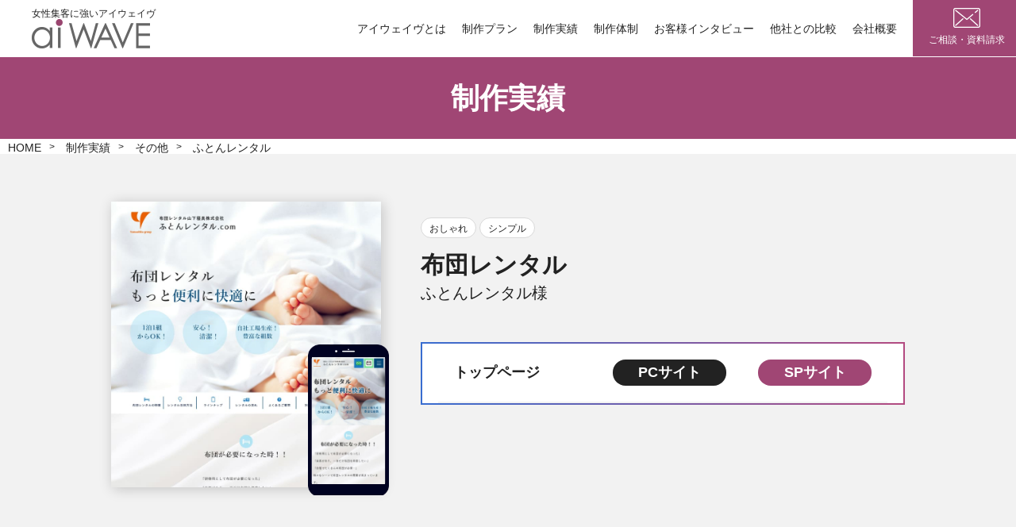

--- FILE ---
content_type: text/html; charset=UTF-8
request_url: https://www.aiwave.jp/works/futonrental/
body_size: 65548
content:
<!DOCTYPE html>
<html dir="ltr" lang="ja" prefix="og: https://ogp.me/ns#">
<head prefix="og: http://ogp.me/ns# fb: http://ogp.me/ns/fb# article: http://ogp.me/ns/article#" itemscope itemtype="http://schema.org/Organization">
<meta charset="UTF-8">
<title itemprop="name">ふとんレンタル | 制作実績 | 女性集客に強いホームページ制作会社アイウェイヴ</title>

		<!-- All in One SEO 4.9.0 - aioseo.com -->
	<meta name="description" content="布団レンタルのふとんレンタル のホームページ詳細です。アイウェイヴでは女性目線・消費者目線を取り入れ、さまざまな業種・業態のホームページを成功に導いてきました。" />
	<meta name="robots" content="max-image-preview:large" />
	<link rel="canonical" href="https://www.aiwave.jp/works/futonrental/" />
	<meta name="generator" content="All in One SEO (AIOSEO) 4.9.0" />
		<meta property="og:locale" content="ja_JP" />
		<meta property="og:site_name" content="aiWAVE（アイウェイヴ） | 女性集客に強いホームページ制作ならアイウェイヴ" />
		<meta property="og:type" content="article" />
		<meta property="og:title" content="ふとんレンタル | 制作実績 | 女性集客に強いホームページ制作会社アイウェイヴ" />
		<meta property="og:description" content="布団レンタルのふとんレンタル のホームページ詳細です。アイウェイヴでは女性目線・消費者目線を取り入れ、さまざまな業種・業態のホームページを成功に導いてきました。" />
		<meta property="og:url" content="https://www.aiwave.jp/works/futonrental/" />
		<meta property="article:published_time" content="2021-11-15T02:05:08+00:00" />
		<meta property="article:modified_time" content="2022-09-01T08:15:34+00:00" />
		<meta name="twitter:card" content="summary" />
		<meta name="twitter:title" content="ふとんレンタル | 制作実績 | 女性集客に強いホームページ制作会社アイウェイヴ" />
		<meta name="twitter:description" content="布団レンタルのふとんレンタル のホームページ詳細です。アイウェイヴでは女性目線・消費者目線を取り入れ、さまざまな業種・業態のホームページを成功に導いてきました。" />
		<script type="application/ld+json" class="aioseo-schema">
			{"@context":"https:\/\/schema.org","@graph":[{"@type":"BreadcrumbList","@id":"https:\/\/www.aiwave.jp\/works\/futonrental\/#breadcrumblist","itemListElement":[{"@type":"ListItem","@id":"https:\/\/www.aiwave.jp#listItem","position":1,"name":"\u30db\u30fc\u30e0","item":"https:\/\/www.aiwave.jp","nextItem":{"@type":"ListItem","@id":"https:\/\/www.aiwave.jp\/works\/#listItem","name":"\u5236\u4f5c\u5b9f\u7e3e"}},{"@type":"ListItem","@id":"https:\/\/www.aiwave.jp\/works\/#listItem","position":2,"name":"\u5236\u4f5c\u5b9f\u7e3e","item":"https:\/\/www.aiwave.jp\/works\/","nextItem":{"@type":"ListItem","@id":"https:\/\/www.aiwave.jp\/works\/category\/others\/#listItem","name":"\u305d\u306e\u4ed6"},"previousItem":{"@type":"ListItem","@id":"https:\/\/www.aiwave.jp#listItem","name":"\u30db\u30fc\u30e0"}},{"@type":"ListItem","@id":"https:\/\/www.aiwave.jp\/works\/category\/others\/#listItem","position":3,"name":"\u305d\u306e\u4ed6","item":"https:\/\/www.aiwave.jp\/works\/category\/others\/","nextItem":{"@type":"ListItem","@id":"https:\/\/www.aiwave.jp\/works\/futonrental\/#listItem","name":"\u3075\u3068\u3093\u30ec\u30f3\u30bf\u30eb"},"previousItem":{"@type":"ListItem","@id":"https:\/\/www.aiwave.jp\/works\/#listItem","name":"\u5236\u4f5c\u5b9f\u7e3e"}},{"@type":"ListItem","@id":"https:\/\/www.aiwave.jp\/works\/futonrental\/#listItem","position":4,"name":"\u3075\u3068\u3093\u30ec\u30f3\u30bf\u30eb","previousItem":{"@type":"ListItem","@id":"https:\/\/www.aiwave.jp\/works\/category\/others\/#listItem","name":"\u305d\u306e\u4ed6"}}]},{"@type":"Organization","@id":"https:\/\/www.aiwave.jp\/#organization","name":"\u682a\u5f0f\u4f1a\u793e\u30a2\u30a4\u30a6\u30a7\u30a4\u30f4","description":"\u5973\u6027\u96c6\u5ba2\u306b\u5f37\u3044\u30db\u30fc\u30e0\u30da\u30fc\u30b8\u5236\u4f5c\u306a\u3089\u30a2\u30a4\u30a6\u30a7\u30a4\u30f4","url":"https:\/\/www.aiwave.jp\/"},{"@type":"WebPage","@id":"https:\/\/www.aiwave.jp\/works\/futonrental\/#webpage","url":"https:\/\/www.aiwave.jp\/works\/futonrental\/","name":"\u3075\u3068\u3093\u30ec\u30f3\u30bf\u30eb | \u5236\u4f5c\u5b9f\u7e3e | \u5973\u6027\u96c6\u5ba2\u306b\u5f37\u3044\u30db\u30fc\u30e0\u30da\u30fc\u30b8\u5236\u4f5c\u4f1a\u793e\u30a2\u30a4\u30a6\u30a7\u30a4\u30f4","description":"\u5e03\u56e3\u30ec\u30f3\u30bf\u30eb\u306e\u3075\u3068\u3093\u30ec\u30f3\u30bf\u30eb \u306e\u30db\u30fc\u30e0\u30da\u30fc\u30b8\u8a73\u7d30\u3067\u3059\u3002\u30a2\u30a4\u30a6\u30a7\u30a4\u30f4\u3067\u306f\u5973\u6027\u76ee\u7dda\u30fb\u6d88\u8cbb\u8005\u76ee\u7dda\u3092\u53d6\u308a\u5165\u308c\u3001\u3055\u307e\u3056\u307e\u306a\u696d\u7a2e\u30fb\u696d\u614b\u306e\u30db\u30fc\u30e0\u30da\u30fc\u30b8\u3092\u6210\u529f\u306b\u5c0e\u3044\u3066\u304d\u307e\u3057\u305f\u3002","inLanguage":"ja","isPartOf":{"@id":"https:\/\/www.aiwave.jp\/#website"},"breadcrumb":{"@id":"https:\/\/www.aiwave.jp\/works\/futonrental\/#breadcrumblist"},"datePublished":"2021-11-15T11:05:08+09:00","dateModified":"2022-09-01T17:15:34+09:00"},{"@type":"WebSite","@id":"https:\/\/www.aiwave.jp\/#website","url":"https:\/\/www.aiwave.jp\/","name":"\u30a2\u30a4\u30a6\u30a7\u30a4\u30f4","description":"\u5973\u6027\u96c6\u5ba2\u306b\u5f37\u3044\u30db\u30fc\u30e0\u30da\u30fc\u30b8\u5236\u4f5c\u306a\u3089\u30a2\u30a4\u30a6\u30a7\u30a4\u30f4","inLanguage":"ja","publisher":{"@id":"https:\/\/www.aiwave.jp\/#organization"}}]}
		</script>
		<!-- All in One SEO -->

<style id='wp-img-auto-sizes-contain-inline-css' type='text/css'>
img:is([sizes=auto i],[sizes^="auto," i]){contain-intrinsic-size:3000px 1500px}
/*# sourceURL=wp-img-auto-sizes-contain-inline-css */
</style>
<style id='classic-theme-styles-inline-css' type='text/css'>
/*! This file is auto-generated */
.wp-block-button__link{color:#fff;background-color:#32373c;border-radius:9999px;box-shadow:none;text-decoration:none;padding:calc(.667em + 2px) calc(1.333em + 2px);font-size:1.125em}.wp-block-file__button{background:#32373c;color:#fff;text-decoration:none}
/*# sourceURL=/wp-includes/css/classic-themes.min.css */
</style>
<link rel='stylesheet' id='toc-screen-css' href='https://www.aiwave.jp/wp-content/plugins/table-of-contents-plus/screen.min.css?ver=2411.1' type='text/css' media='all' />
<meta name="robots" content="index,follow,noarchive" /> 
<meta name="viewport" content="width=device-width, initial-scale=1">
<meta http-equiv="X-UA-Compatible" content="IE=edge">
<meta name="SKYPE_TOOLBAR" content="SKYPE_TOOLBAR_PARSER_COMPATIBLE" />
<meta http-equiv="Pragma" content="no-cache">
<meta http-equiv="Cache-Control" content="no-cache">
<meta http-equiv="Expires" content="0">
<meta name="p:domain_verify" content="00535faea7c7bd8b2a50abaf2b58acc9"/>
<meta name="theme-color" content="#A04674" />
<!-- Google Tag Manager -->
<script>(function(w,d,s,l,i){w[l]=w[l]||[];w[l].push({'gtm.start':
new Date().getTime(),event:'gtm.js'});var f=d.getElementsByTagName(s)[0],
j=d.createElement(s),dl=l!='dataLayer'?'&l='+l:'';j.async=true;j.src=
'https://www.googletagmanager.com/gtm.js?id='+i+dl;f.parentNode.insertBefore(j,f);
})(window,document,'script','dataLayer','GTM-MPQWL5D');</script>
<!-- End Google Tag Manager -->
<!-- favicon start -->
<link rel="icon" href="https://www.aiwave.jp/wp-content/themes/stagegroup/asset/images/favicon/favicon.ico">
<!-- スマホ用アイコン -->
<link rel="apple-touch-icon" sizes="180x180" href="https://www.aiwave.jp/wp-content/themes/stagegroup/asset/images/favicon/apple-touch-icon.webp">
<!-- Windows用アイコン -->
<meta name="application-name" content="女性向けホームページならアイウェイヴ｜株式会社アイウェイヴ"/>
<meta name="msapplication-square70x70logo" content="https://www.aiwave.jp/wp-content/themes/stagegroup/asset/images/favicon/small.webp"/>
<meta name="msapplication-square150x150logo" content="https://www.aiwave.jp/wp-content/themes/stagegroup/asset/images/favicon/medium.webp"/>
<meta name="msapplication-wide310x150logo" content="https://www.aiwave.jp/wp-content/themes/stagegroup/asset/images/favicon/wide.webp"/>
<meta name="msapplication-square310x310logo" content="https://www.aiwave.jp/wp-content/themes/stagegroup/asset/images/favicon/large.webp"/>
<!-- favicon end -->

<!-- CSS start -->
<link rel="stylesheet" href="https://www.aiwave.jp/wp-content/themes/stagegroup/asset/css/common.css">
<link rel="stylesheet" href="https://www.aiwave.jp/wp-content/themes/stagegroup/asset/css/slick-theme.css">
<link rel="stylesheet" href="https://www.aiwave.jp/wp-content/themes/stagegroup/asset/css/slick.css">
<link rel="stylesheet" href="https://www.aiwave.jp/wp-content/themes/stagegroup/asset/css/top.css">
<link rel="stylesheet" href="https://www.aiwave.jp/wp-content/themes/stagegroup/asset/css/content.css">

<!-- responsive -->
<link rel="stylesheet" href="https://www.aiwave.jp/wp-content/themes/stagegroup/asset/css/common-responsive1275px.css" media="(max-width:1275px)">
<link rel="stylesheet" href="https://www.aiwave.jp/wp-content/themes/stagegroup/asset/css/top-responsive1275px.css" media="(max-width:1275px)">
<link rel="stylesheet" href="https://www.aiwave.jp/wp-content/themes/stagegroup/asset/css/common-responsive768px.css" media="(max-width:768px)">
<link rel="stylesheet" href="https://www.aiwave.jp/wp-content/themes/stagegroup/asset/css/top-responsive768px.css" media="(max-width:768px)">
<link rel="stylesheet" href="https://www.aiwave.jp/wp-content/themes/stagegroup/asset/css/contents-responsive1275px.css" media="(max-width:1275px)">
<link rel="stylesheet" href="https://www.aiwave.jp/wp-content/themes/stagegroup/asset/css/contents-responsive768px.css" media="(max-width:768px)">
<!-- CSS end -->

<!-- JS start -->
<script src="//ajax.googleapis.com/ajax/libs/jquery/1.10.2/jquery.min.js"></script>
<script src="https://www.aiwave.jp/wp-content/themes/stagegroup/asset/js/slick.min.js"></script>
<script src="https://www.aiwave.jp/wp-content/themes/stagegroup/asset/js/imgLiquid-min.js"></script>
<script src="https://www.aiwave.jp/wp-content/themes/stagegroup/asset/js/jquery.heightLine.js"></script>
<script src="https://www.aiwave.jp/wp-content/themes/stagegroup/asset/js/megamenu.js"></script>
<script src="https://www.aiwave.jp/wp-content/themes/stagegroup/asset/js/css_browser_selector.js"></script>
<script src="https://www.aiwave.jp/wp-content/themes/stagegroup/asset/js/common.js"></script>
<script src="https://cdn.jsdelivr.net/npm/lazyload@2.0.0-rc.2/lazyload.min.js"></script>
<!-- JS end -->
<script type="application/ld+json">{"@context": "https://schema.org", "mainEntityOfPage":{"@type": "WebPage", "@id": "https://www.aiwave.jp/company/"}, "@type": ["LocalBusiness", "Service"], "address":{"@type": "PostalAddress", "addressCountry": "JP", "postalCode": "〒101-0061", "addressRegion": "東京都", "addressLocality": "千代田区", "streetAddress": "神田三崎町２丁目４−１ Tug-Iビル 3階"}, "brand": [{"@type": "Brand", "name": "東京 千代田区のウェブ デザイナー"},{"@type": "Brand", "name": "株式会社アイウェイヴ"}], "description": "東京でホームページ制作会社をお探しの方は株式会社アイウェイヴへご相談ください。多くのホームページを成功に導いてきた各分野のプロが連携し、お客様との目的共有からホームページの戦略立案、設計、デザイン、導線設計、ライティング、そして運用サポートまで、ホームページ制作に関するすべての工程をワンストップでご提供いたします。 また、株式会社アイウェイヴは国内では数少ない「女性制作チーム」です。 累計16,000サイト以上（※グループ全体）の実績があり、多くの企業様を成功へ導いてまいりました。 2015年、国連サミットで持続可能な開発目標「SDGs」が採択され、目標達成とする2030年まで残り10年を切りました。 特に「SDGs」の目標5「ジェンダー平等を実現しよう」が定められ、今後もより国内外の取り組みが強化されると予想されます。 これにより、女性マーケットのさらなる拡大および、社会の中でも女性がより重要な鍵を握る存在となることでしょう。 ぜひ私たちの「女視力」を貴社のホームページ制作でお試しください。", "geo":{"@type": "GeoCoordinates", "latitude": 35.699396, "longitude": 139.753828}, "logo": "https://www.aiwave.jp/wp-content/themes/stagegroup/asset/images/webp/aiwave_logo.webp", "keywords": [ "東京　ホームページ制作会社", "女性用ホームページ制作", "Webサイト制作", "ウェブサイト制作会社"], "name": "株式会社アイウェイヴ", "openingHoursSpecification": [{"@type": "OpeningHoursSpecification", "dayOfWeek": ["Monday", "Tuesday", "Wednesday", "Thursday", "Friday"], "opens": "09：00", "closes": "18：00"}], "telephone": "+81332630717)", "url": "https://www.aiwave.jp/"}</script>

<style id='global-styles-inline-css' type='text/css'>
:root{--wp--preset--aspect-ratio--square: 1;--wp--preset--aspect-ratio--4-3: 4/3;--wp--preset--aspect-ratio--3-4: 3/4;--wp--preset--aspect-ratio--3-2: 3/2;--wp--preset--aspect-ratio--2-3: 2/3;--wp--preset--aspect-ratio--16-9: 16/9;--wp--preset--aspect-ratio--9-16: 9/16;--wp--preset--color--black: #000000;--wp--preset--color--cyan-bluish-gray: #abb8c3;--wp--preset--color--white: #ffffff;--wp--preset--color--pale-pink: #f78da7;--wp--preset--color--vivid-red: #cf2e2e;--wp--preset--color--luminous-vivid-orange: #ff6900;--wp--preset--color--luminous-vivid-amber: #fcb900;--wp--preset--color--light-green-cyan: #7bdcb5;--wp--preset--color--vivid-green-cyan: #00d084;--wp--preset--color--pale-cyan-blue: #8ed1fc;--wp--preset--color--vivid-cyan-blue: #0693e3;--wp--preset--color--vivid-purple: #9b51e0;--wp--preset--gradient--vivid-cyan-blue-to-vivid-purple: linear-gradient(135deg,rgb(6,147,227) 0%,rgb(155,81,224) 100%);--wp--preset--gradient--light-green-cyan-to-vivid-green-cyan: linear-gradient(135deg,rgb(122,220,180) 0%,rgb(0,208,130) 100%);--wp--preset--gradient--luminous-vivid-amber-to-luminous-vivid-orange: linear-gradient(135deg,rgb(252,185,0) 0%,rgb(255,105,0) 100%);--wp--preset--gradient--luminous-vivid-orange-to-vivid-red: linear-gradient(135deg,rgb(255,105,0) 0%,rgb(207,46,46) 100%);--wp--preset--gradient--very-light-gray-to-cyan-bluish-gray: linear-gradient(135deg,rgb(238,238,238) 0%,rgb(169,184,195) 100%);--wp--preset--gradient--cool-to-warm-spectrum: linear-gradient(135deg,rgb(74,234,220) 0%,rgb(151,120,209) 20%,rgb(207,42,186) 40%,rgb(238,44,130) 60%,rgb(251,105,98) 80%,rgb(254,248,76) 100%);--wp--preset--gradient--blush-light-purple: linear-gradient(135deg,rgb(255,206,236) 0%,rgb(152,150,240) 100%);--wp--preset--gradient--blush-bordeaux: linear-gradient(135deg,rgb(254,205,165) 0%,rgb(254,45,45) 50%,rgb(107,0,62) 100%);--wp--preset--gradient--luminous-dusk: linear-gradient(135deg,rgb(255,203,112) 0%,rgb(199,81,192) 50%,rgb(65,88,208) 100%);--wp--preset--gradient--pale-ocean: linear-gradient(135deg,rgb(255,245,203) 0%,rgb(182,227,212) 50%,rgb(51,167,181) 100%);--wp--preset--gradient--electric-grass: linear-gradient(135deg,rgb(202,248,128) 0%,rgb(113,206,126) 100%);--wp--preset--gradient--midnight: linear-gradient(135deg,rgb(2,3,129) 0%,rgb(40,116,252) 100%);--wp--preset--font-size--small: 13px;--wp--preset--font-size--medium: 20px;--wp--preset--font-size--large: 36px;--wp--preset--font-size--x-large: 42px;--wp--preset--spacing--20: 0.44rem;--wp--preset--spacing--30: 0.67rem;--wp--preset--spacing--40: 1rem;--wp--preset--spacing--50: 1.5rem;--wp--preset--spacing--60: 2.25rem;--wp--preset--spacing--70: 3.38rem;--wp--preset--spacing--80: 5.06rem;--wp--preset--shadow--natural: 6px 6px 9px rgba(0, 0, 0, 0.2);--wp--preset--shadow--deep: 12px 12px 50px rgba(0, 0, 0, 0.4);--wp--preset--shadow--sharp: 6px 6px 0px rgba(0, 0, 0, 0.2);--wp--preset--shadow--outlined: 6px 6px 0px -3px rgb(255, 255, 255), 6px 6px rgb(0, 0, 0);--wp--preset--shadow--crisp: 6px 6px 0px rgb(0, 0, 0);}:where(.is-layout-flex){gap: 0.5em;}:where(.is-layout-grid){gap: 0.5em;}body .is-layout-flex{display: flex;}.is-layout-flex{flex-wrap: wrap;align-items: center;}.is-layout-flex > :is(*, div){margin: 0;}body .is-layout-grid{display: grid;}.is-layout-grid > :is(*, div){margin: 0;}:where(.wp-block-columns.is-layout-flex){gap: 2em;}:where(.wp-block-columns.is-layout-grid){gap: 2em;}:where(.wp-block-post-template.is-layout-flex){gap: 1.25em;}:where(.wp-block-post-template.is-layout-grid){gap: 1.25em;}.has-black-color{color: var(--wp--preset--color--black) !important;}.has-cyan-bluish-gray-color{color: var(--wp--preset--color--cyan-bluish-gray) !important;}.has-white-color{color: var(--wp--preset--color--white) !important;}.has-pale-pink-color{color: var(--wp--preset--color--pale-pink) !important;}.has-vivid-red-color{color: var(--wp--preset--color--vivid-red) !important;}.has-luminous-vivid-orange-color{color: var(--wp--preset--color--luminous-vivid-orange) !important;}.has-luminous-vivid-amber-color{color: var(--wp--preset--color--luminous-vivid-amber) !important;}.has-light-green-cyan-color{color: var(--wp--preset--color--light-green-cyan) !important;}.has-vivid-green-cyan-color{color: var(--wp--preset--color--vivid-green-cyan) !important;}.has-pale-cyan-blue-color{color: var(--wp--preset--color--pale-cyan-blue) !important;}.has-vivid-cyan-blue-color{color: var(--wp--preset--color--vivid-cyan-blue) !important;}.has-vivid-purple-color{color: var(--wp--preset--color--vivid-purple) !important;}.has-black-background-color{background-color: var(--wp--preset--color--black) !important;}.has-cyan-bluish-gray-background-color{background-color: var(--wp--preset--color--cyan-bluish-gray) !important;}.has-white-background-color{background-color: var(--wp--preset--color--white) !important;}.has-pale-pink-background-color{background-color: var(--wp--preset--color--pale-pink) !important;}.has-vivid-red-background-color{background-color: var(--wp--preset--color--vivid-red) !important;}.has-luminous-vivid-orange-background-color{background-color: var(--wp--preset--color--luminous-vivid-orange) !important;}.has-luminous-vivid-amber-background-color{background-color: var(--wp--preset--color--luminous-vivid-amber) !important;}.has-light-green-cyan-background-color{background-color: var(--wp--preset--color--light-green-cyan) !important;}.has-vivid-green-cyan-background-color{background-color: var(--wp--preset--color--vivid-green-cyan) !important;}.has-pale-cyan-blue-background-color{background-color: var(--wp--preset--color--pale-cyan-blue) !important;}.has-vivid-cyan-blue-background-color{background-color: var(--wp--preset--color--vivid-cyan-blue) !important;}.has-vivid-purple-background-color{background-color: var(--wp--preset--color--vivid-purple) !important;}.has-black-border-color{border-color: var(--wp--preset--color--black) !important;}.has-cyan-bluish-gray-border-color{border-color: var(--wp--preset--color--cyan-bluish-gray) !important;}.has-white-border-color{border-color: var(--wp--preset--color--white) !important;}.has-pale-pink-border-color{border-color: var(--wp--preset--color--pale-pink) !important;}.has-vivid-red-border-color{border-color: var(--wp--preset--color--vivid-red) !important;}.has-luminous-vivid-orange-border-color{border-color: var(--wp--preset--color--luminous-vivid-orange) !important;}.has-luminous-vivid-amber-border-color{border-color: var(--wp--preset--color--luminous-vivid-amber) !important;}.has-light-green-cyan-border-color{border-color: var(--wp--preset--color--light-green-cyan) !important;}.has-vivid-green-cyan-border-color{border-color: var(--wp--preset--color--vivid-green-cyan) !important;}.has-pale-cyan-blue-border-color{border-color: var(--wp--preset--color--pale-cyan-blue) !important;}.has-vivid-cyan-blue-border-color{border-color: var(--wp--preset--color--vivid-cyan-blue) !important;}.has-vivid-purple-border-color{border-color: var(--wp--preset--color--vivid-purple) !important;}.has-vivid-cyan-blue-to-vivid-purple-gradient-background{background: var(--wp--preset--gradient--vivid-cyan-blue-to-vivid-purple) !important;}.has-light-green-cyan-to-vivid-green-cyan-gradient-background{background: var(--wp--preset--gradient--light-green-cyan-to-vivid-green-cyan) !important;}.has-luminous-vivid-amber-to-luminous-vivid-orange-gradient-background{background: var(--wp--preset--gradient--luminous-vivid-amber-to-luminous-vivid-orange) !important;}.has-luminous-vivid-orange-to-vivid-red-gradient-background{background: var(--wp--preset--gradient--luminous-vivid-orange-to-vivid-red) !important;}.has-very-light-gray-to-cyan-bluish-gray-gradient-background{background: var(--wp--preset--gradient--very-light-gray-to-cyan-bluish-gray) !important;}.has-cool-to-warm-spectrum-gradient-background{background: var(--wp--preset--gradient--cool-to-warm-spectrum) !important;}.has-blush-light-purple-gradient-background{background: var(--wp--preset--gradient--blush-light-purple) !important;}.has-blush-bordeaux-gradient-background{background: var(--wp--preset--gradient--blush-bordeaux) !important;}.has-luminous-dusk-gradient-background{background: var(--wp--preset--gradient--luminous-dusk) !important;}.has-pale-ocean-gradient-background{background: var(--wp--preset--gradient--pale-ocean) !important;}.has-electric-grass-gradient-background{background: var(--wp--preset--gradient--electric-grass) !important;}.has-midnight-gradient-background{background: var(--wp--preset--gradient--midnight) !important;}.has-small-font-size{font-size: var(--wp--preset--font-size--small) !important;}.has-medium-font-size{font-size: var(--wp--preset--font-size--medium) !important;}.has-large-font-size{font-size: var(--wp--preset--font-size--large) !important;}.has-x-large-font-size{font-size: var(--wp--preset--font-size--x-large) !important;}
/*# sourceURL=global-styles-inline-css */
</style>
</head>


<body id="works" class="wp-singular work-template-default single single-work postid-4754 wp-theme-stagegroup detail">
<!-- Google Tag Manager (noscript) -->
<noscript><iframe src="https://www.googletagmanager.com/ns.html?id=GTM-MPQWL5D"
height="0" width="0" style="display:none;visibility:hidden"></iframe></noscript>
<!-- End Google Tag Manager (noscript) -->
<header class="wow fadeInDown" data-wow-delay="0.5s">
	<div class="wrap clearfix">
		<div class="left">
			<h1>女性集客に強いアイウェイヴ</h1>
			<a href="https://www.aiwave.jp"><img src="https://www.aiwave.jp/wp-content/themes/stagegroup/asset/images/webp/aiwave_logo.webp" alt="女性向けホームページならアイウェイヴ｜aiWAVE（アイウェイヴ）" width="100%" /></a>
		</div>
		<div class="right">
			<nav id="mddNav">
				<ul class="menu_list">
					<li class="nav_item hover"><a href="/about/">アイウェイヴとは<div class="bar"></div></a></li>
					<li class="nav_item hover"><a href="#m" class="js-dropdown">制作プラン<div class="bar"></div></a>
						<div class="panel js-dropdown-menu">
							<div class="close_box"><a href="#m" class="close js-dropdown">×</a></div>
							<div class="flex">
								<div class="left">
	                                <span>目的別</span>
	                                <ul class="hover">
	                                    <li><a href="/plan/woman/">女性集客に強いホームページ制作<div class="bar"></div></a></li>
	                                    <li><a href="/plan/seo/">SEOに強いホームページ制作<div class="bar"></div></a></li>
	                                    <li><a href="/plan/branding/">PR・ブランディング向けホームページ制作<div class="bar"></div></a></li>
	                                    <li><a href="/plan/recruitment/">人材採用に強いホームページ制作<div class="bar"></div></a></li>
	                                    <li><a href="/plan/shopping/">ショッピング・ECサイト制作<div class="bar"></div></a></li>
	                                    <li><a href="/plan/media/">メディア・ポータルサイト制作<div class="bar"></div></a></li>
	                                    <li><a href="/video/">動画制作<div class="bar"></div></a></li>
	                                </ul>
	                            </div>
	                            <div class="right">
	                                <span>業種別</span>
	                                <ul class="hover">
	                                    <li><a href="https://www.aiwave.jp/plan/cosmetics/">化粧品・健康食品<div class="bar"></div></a></li>
	                                    <li><a href="https://www.aiwave.jp/plan/recruiting/">人材派遣・人材紹介<div class="bar"></div></a></li>
	                                    <li><a href="https://www.aiwave.jp/plan/medhical/">病院・クリニック<div class="bar"></div></a></li>
	                                    <li><a href="https://www.aiwave.jp/plan/welfare/">福祉・介護<div class="bar"></div></a></li>
	                                    <li><a href="https://www.aiwave.jp/plan/dental/">⻭科医院<div class="bar"></div></a></li>
	                                    <li><a href="https://www.aiwave.jp/plan/it/">IT企業<div class="bar"></div></a></li>
	                                    <li><a href="https://www.aiwave.jp/plan/maker/">メーカー・製造業<div class="bar"></div></a></li>
	                                    <li><a href="https://www.aiwave.jp/plan/food/">食品・飲食店<div class="bar"></div></a></li>
	                                    <li><a href="https://www.aiwave.jp/plan/house/">不動産・設計事務所<div class="bar"></div></a></li>
	                                    <li><a href="https://www.aiwave.jp/plan/profession/">専門職・士業<div class="bar"></div></a></li>
	                                    <li><a href="https://www.aiwave.jp/plan/reform/">リフォーム<div class="bar"></div></a></li>
	                                    <li><a href="https://www.aiwave.jp/plan/association/">協会・団体<div class="bar"></div></a></li>
	                                    <li><a href="https://www.aiwave.jp/plan/academy/">趣味・スクール<div class="bar"></div></a></li>
	                                    <li><a href="https://www.aiwave.jp/plan/fashion/">アパレル<div class="bar"></div></a></li>
	                                    <li><a href="https://www.aiwave.jp/plan/fitness/">フィットネスジム<div class="bar"></div></a></li>
	                                    <li><a href="https://www.aiwave.jp/plan/acupuncture/">鍼灸院・整体院<div class="bar"></div></a></li>
	                                    <li><a href="https://www.aiwave.jp/plan/photo/">写真館・フォトスタジオ<div class="bar"></div></a></li>
	                                    <li><a href="https://www.aiwave.jp/plan/school/">保育園・幼稚園・学校<div class="bar"></div></a></li>
	                                    <li><a href="https://www.aiwave.jp/plan/english/">英会話教室<div class="bar"></div></a></li>
	                                    <li><a href="https://www.aiwave.jp/plan/cramschool/">学習塾<div class="bar"></div></a></li>
	                                    <li><a href="https://www.aiwave.jp/plan/esthetic/">エステサロン<div class="bar"></div></a></li>
	                                    <li><a href="https://www.aiwave.jp/plan/salon/">美容院<div class="bar"></div></a></li>
	                                    <li><a href="https://www.aiwave.jp/plan/travel/">旅行・旅館<div class="bar"></div></a></li>
	                                    <li><a href="https://www.aiwave.jp/plan/wedding/">ウェディング<div class="bar"></div></a></li>
	                                    <li><a href="https://www.aiwave.jp/plan/pets/">ペット<div class="bar"></div></a></li>
	                                </ul>
	                            </div>
							</div>
						</div>
					</li>
					<li class="nav_item hover"><a href="/works/">制作実績<div class="bar"></div></a></li>
					<li class="nav_item hover"><a href="#m" class="js-dropdown">制作体制<div class="bar"></div></a>
						<div class="panel js-dropdown-menu center">
							<div class="close_box"><a href="#m" class="close js-dropdown">×</a></div>
							<div class="">
								<div class="service_top">
									<a href="/service/" class="l">制作体制TOP<div class="bar"></div></a>
								</div>
	                            <ul class="service_list">
	                                <li><a href="/service/consultant/">Webコンサルタント<div class="bar"></div></a></li>
	                                <li><a href="/service/director/">制作ディレクター<div class="bar"></div></a></li>
	                                <li><a href="/service/designer/">Webデザイナー<div class="bar"></div></a></li>
	                                <li><a href="/service/writer/">Webライター<div class="bar"></div></a></li>
	                                <li><a href="/service/programmer/">プログラマー<div class="bar"></div></a></li>
	                                <li><a href="/service/advisor/">運用アドバイザー<div class="bar"></div></a></li>
	                            </ul>
                            </div>
                        </div>
					</li>
					<li class="nav_item hover"><a href="https://www.aiwave.jp/interview/">お客様インタビュー<div class="bar"></div></a></li>
	                <li class="nav_item hover"><a href="/comparison/">他社との比較<div class="bar"></div></a></li>
	                <li class="nav_item hover"><a href="/company/">会社概要<div class="bar"></div></a></li>
					<li class="contact hover"><a href="/contact/"><span><div class="sprite"></div>ご相談・資料請求</span></a></li>
					<li id="menu">
	                	<a class="menu-btn" ontouchstart=""><span class="m_bar" ontouchstart=""></span></a>
	                	<div class="mddWrap">
	                        <div class="mddInner">
	                            <div class="center">
	                                <ul class="all">
	                                    <li class="m01"><a href="/about/">アイウェイヴとは</a></li>
	                                    <li class="m01">
											<dl id="acMenu">
												<dt>制作プラン</dt>
												<dd>
					                                <span>目的別</span>
					                                <ul class="hover">
					                                    <li><a href="/plan/woman/">女性集客に強いホームページ制作<div class="bar"></div></a></li>
					                                    <li><a href="/plan/seo/">SEOに強いホームページ制作<div class="bar"></div></a></li>
					                                    <li><a href="/plan/branding/">PR・ブランディング向けホームページ制作<div class="bar"></div></a></li>
					                                    <li><a href="/plan/recruitment/">人材採用に強いホームページ制作<div class="bar"></div></a></li>
					                                    <li><a href="/plan/shopping/">ショッピング・ECサイト制作<div class="bar"></div></a></li>
					                                    <li><a href="/plan/media/">メディア・ポータルサイト制作<div class="bar"></div></a></li>
					                                    <li><a href="/video/">動画制作<div class="bar"></div></a></li>
					                                </ul>
					                                <span>業種別</span>
					                                <ul class="hover">
																												<li><a href="https://www.aiwave.jp/plan/cosmetics/">化粧品・健康食品<div class="bar"></div></a></li>
																												<li><a href="https://www.aiwave.jp/plan/recruiting/">人材派遣・人材紹介<div class="bar"></div></a></li>
																												<li><a href="https://www.aiwave.jp/plan/medhical/">病院・クリニック<div class="bar"></div></a></li>
																												<li><a href="https://www.aiwave.jp/plan/welfare/">福祉・介護<div class="bar"></div></a></li>
																												<li><a href="https://www.aiwave.jp/plan/dental/">⻭科医院<div class="bar"></div></a></li>
																												<li><a href="https://www.aiwave.jp/plan/it/">IT企業<div class="bar"></div></a></li>
																												<li><a href="https://www.aiwave.jp/plan/maker/">メーカー・製造業<div class="bar"></div></a></li>
																												<li><a href="https://www.aiwave.jp/plan/food/">食品・飲食店<div class="bar"></div></a></li>
																												<li><a href="https://www.aiwave.jp/plan/house/">不動産・設計事務所<div class="bar"></div></a></li>
																												<li><a href="https://www.aiwave.jp/plan/profession/">専門職・士業<div class="bar"></div></a></li>
																												<li><a href="https://www.aiwave.jp/plan/reform/">リフォーム<div class="bar"></div></a></li>
																												<li><a href="https://www.aiwave.jp/plan/association/">協会・団体<div class="bar"></div></a></li>
																												<li><a href="https://www.aiwave.jp/plan/academy/">趣味・スクール<div class="bar"></div></a></li>
																												<li><a href="https://www.aiwave.jp/plan/fashion/">アパレル<div class="bar"></div></a></li>
																												<li><a href="https://www.aiwave.jp/plan/fitness/">フィットネスジム<div class="bar"></div></a></li>
																												<li><a href="https://www.aiwave.jp/plan/acupuncture/">鍼灸院・整体院<div class="bar"></div></a></li>
																												<li><a href="https://www.aiwave.jp/plan/photo/">写真館・フォトスタジオ<div class="bar"></div></a></li>
																												<li><a href="https://www.aiwave.jp/plan/school/">保育園・幼稚園・学校<div class="bar"></div></a></li>
																												<li><a href="https://www.aiwave.jp/plan/english/">英会話教室<div class="bar"></div></a></li>
																												<li><a href="https://www.aiwave.jp/plan/cramschool/">学習塾<div class="bar"></div></a></li>
																												<li><a href="https://www.aiwave.jp/plan/esthetic/">エステサロン<div class="bar"></div></a></li>
																												<li><a href="https://www.aiwave.jp/plan/salon/">美容院<div class="bar"></div></a></li>
																												<li><a href="https://www.aiwave.jp/plan/travel/">旅行・旅館<div class="bar"></div></a></li>
																												<li><a href="https://www.aiwave.jp/plan/wedding/">ウェディング<div class="bar"></div></a></li>
																												<li><a href="https://www.aiwave.jp/plan/pets/">ペット<div class="bar"></div></a></li>
																			                                </ul>
												</dd>
											</dl>
	                                    </li>
	                                    <li class="m01"><a href="https://www.aiwave.jp/works/">制作実績</a></li>
	                                    <li class="m01">
	                                    	<dl id="acMenu">
												<dt>制作体制</dt>
												<dd>
					                                <a href="/service/" class="l">制作体制TOP<div class="bar"></div></a>
					                                <ul class="hover">
					                                    <li><a href="/service/consultant/">Webコンサルタント<div class="bar"></div></a></li>
						                                <li><a href="/service/director/">制作ディレクター<div class="bar"></div></a></li>
						                                <li><a href="/service/designer/">Webデザイナー<div class="bar"></div></a></li>
						                                <li><a href="/service/writer/">Webライター<div class="bar"></div></a></li>
						                                <li><a href="/service/programmer/">プログラマー<div class="bar"></div></a></li>
						                                <li><a href="/service/advisor/">運用アドバイザー<div class="bar"></div></a></li>
					                                </ul>
												</dd>
											</dl>
	                                    </li>
	                                    <li class="m01"><a href="https://www.aiwave.jp/interview/">お客様インタビュー</a></li>
	                                    <li class="m01"><a href="/comparison/">他社との比較</a></li>
	                                    
	                                    <li class="m02 top"><a href="https://www.aiwave.jp/column/">コラム</a></li>
	                                    <li class="m02"><a href="https://www.aiwave.jp/news/">新着情報</a></li>
	                                    <li class="m02"><a href="/faq/">よくあるご質問</a></li>
	                                    <li class="m02"><a href="/company/">会社概要</a></li>
	                                    <li class="m02"><a href="/contact/">ご相談・資料請求</a></li>
	                                    <li class="m02"><a href="/contact/#privacy-policy">プライバシーポリシー</a></li>
	                                    <li class="m03"></li>
	                                </ul>
	                            </div>
	                        </div>
	                    </div>
	                </li>
				</ul>
			</nav>
		</div>
	</div>
</header><section id="title">
	<div id="hgroup">
		<h2>制作実績</h2>
	</div>
	<div class="pankuzu">
		<ul>
			<li><a href="https://www.aiwave.jp/">HOME</a></li>
			<li><a href="https://www.aiwave.jp/works/">制作実績</a></li>
									<li><a href="https://www.aiwave.jp/works/category/others/">その他</a></li>
						<li>ふとんレンタル</li>
		</ul>
	</div>
	<div id="read">
		<div class="wrap">
			<div class="clearfix">
				<div class="left">
																    <div class="pc_area"><img src="https://www.aiwave.jp/wp-content/uploads/2021/11/ygm_co_jp_lp_pc01.jpg" alt="ふとんレンタル" width="100%" class="pc"/></div>
					    					    					    <div class="sp_area"><div class="img"><img src="https://www.aiwave.jp/wp-content/uploads/2021/11/ygm_co_jp_lp_sp01.jpg" alt="ふとんレンタル" width="40%" class="sp"/></div></div>
					    				</div>
				<div class="right">
					<div class="tag-area">
																		<p class="tag">おしゃれ</p>
												<p class="tag">シンプル</p>
											</div>
					<h3>
																		布団レンタル											</h3>
					<p>ふとんレンタル様</p>
					
										<div class="choice forPC">
						<div>
							<table>
																<tr>
									<th>トップページ</th>
									<td><a href="#image" class="img-change01 active">PCサイト</a></td>
									<td><a href="#image" class="img-change02">SPサイト</a></td>
								</tr>
																							</table>
						</div>
					</div>
				</div>
			</div>
			
			<div class="choice forSP fixAlpha">
				<div>
					<table>
												<tr>
							<th>トップページ</th>
							<td><a href="#image" class="img-change01 active">PCサイト</a></td>
							<td><a href="#image" class="img-change02">SPサイト</a></td>
						</tr>
																	</table>
				</div>
			</div>
		</div>
	</div>
</section>

<section class="content" id="image">
	<article>
		<div class="image">
			<!-- 最初はPCトップ画像表示 -->
			<img src="https://www.aiwave.jp/wp-content/uploads/2021/11/ygm_co_jp_lp_pc01.jpg" width="100%" />
		</div>
		<script>
			$(function () {
				$(".img-change01").click( function() {
					$(".image").html("<img src='https://www.aiwave.jp/wp-content/uploads/2021/11/ygm_co_jp_lp_pc01.jpg' width='100%' />");
				});
				$(".img-change02").click( function() {
					$(".image").html("<div class='sp'><img src='https://www.aiwave.jp/wp-content/uploads/2021/11/ygm_co_jp_lp_sp01.jpg' width='100%' /></div>");
				});
				$(".img-change03").click( function() {
					$(".image").html("<img src='' width='100%' />");
				});
				$(".img-change04").click( function() {
					$(".image").html("<div class='sp'><img src='' width='100%' /></div>");
				});
				
				$(".img-change01").click(function(){
					$(".img-change01").addClass("active");
					$(".img-change02").removeClass("active");
					$(".img-change03").removeClass("active");
					$(".img-change04").removeClass("active");
				});
				$(".img-change02").click(function(){
					$(".img-change02").addClass("active");
					$(".img-change01").removeClass("active");
					$(".img-change03").removeClass("active");
					$(".img-change04").removeClass("active");
				});
				$(".img-change03").click(function(){
					$(".img-change03").addClass("active");
					$(".img-change01").removeClass("active");
					$(".img-change02").removeClass("active");
					$(".img-change04").removeClass("active");
				});
				$(".img-change04").click(function(){
					$(".img-change04").addClass("active");
					$(".img-change01").removeClass("active");
					$(".img-change02").removeClass("active");
					$(".img-change03").removeClass("active");
				});
			});
		</script>
		
		<div class="choice bottom">
			<div>
				<table>
										<tr>
						<th>トップページ</th>
						<td><a href="#image" class="img-change01 active">PCサイト</a></td>
						<td><a href="#image" class="img-change02">SPサイト</a></td>
					</tr>
														</table>
			</div>
		</div>
		<div class="linkArea">
						<a href="https://www.aiwave.jp/works/%e6%9d%b1%e4%ba%ac%e3%83%95%e3%82%a1%e3%83%96%e3%83%aa%e3%83%83%e3%82%af%e5%b7%a5%e6%a5%ad/" class="linkBTN">
				<div class="icon"></div>
				<p>前の実績へ</p>
			</a>
						<a href="https://www.aiwave.jp/works/" class="linkBTN">
				<div class="icon"></div>
				<p>一覧に戻る</p>
			</a>
						<a href="https://www.aiwave.jp/works/green-stamp/" class="linkBTN">
				<div class="icon"></div>
				<p>次の実績へ</p>
			</a>
					</div>
	</article>
</section>

		<section id="contact" class="wow fadeInUp" data-wow-offset="100">
    <div class="hgroup">
        <h2>CONTACT</h2>
        <h3>お見積もり・ご相談・お問い合わせ</h3>
    </div>
    <div class="wrap clearfix">
        <p>女性向け販売促進・集客なら、<br class="forTB">アイウェイヴにおまかせください。<br>女性Webコンサルタントより折り返しご連絡させていただきます。</p>
        <ul>
            <li>
                <a href="tel:0120-935-225" class="tel">
                    <div class="icon"></div>
                    <div class="txt">
                        <p>ご連絡をお待ちしています！</p>
                        <p>0120-935-225</p>
                    </div>
                </a>
            </li>
            <li>
                <a href="/contact/">
                    <div class="icon"></div>
                    <div class="txt">
                        <p>お見積もりのご依頼もこちらから！</p>
                        <p>ご相談・資料請求</p>
                    </div>
                </a>
            </li>
        </ul>
    </div>
</section>

<footer>
    <div class="wrap clearfix">
        <h2>アイウェイヴは、年間1,000サイトの制作実績をもつステージグループのブランドの1つです。</h2>
        <img src="https://www.aiwave.jp/wp-content/themes/stagegroup/asset/images/webp/aiwave_logo02.webp" alt="アイウェイヴは、年間1000サイトの制作実績をもつステージグループのブランドの1つです。" width="100%" />
    </div>
    <div class="wrap clearfix forPC">
        <div class="box">
            <ul class="nav01">
                <li class="l01"><a href="/about/">アイウェイヴとは<div class="bar"></div></a></li>
                <li class="l01"><a href="/service/">制作体制<div class="bar"></div></a></li>
                <li class="l02"><a href="/service/consultant/">Webコンサルタント<div class="bar"></div></a></li>
                <li class="l02"><a href="/service/director/">制作ディレクター<div class="bar"></div></a></li>
                <li class="l02"><a href="/service/designer/">Webデザイナー<div class="bar"></div></a></li>
                <li class="l02"><a href="/service/writer/">Webライター<div class="bar"></div></a></li>
                <li class="l02"><a href="/service/programmer/">プログラマー<div class="bar"></div></a></li>
                <li class="l02"><a href="/service/advisor/">運用アドバイザー<div class="bar"></div></a></li>
            </ul>

            <ul class="nav02">
                <li class="l01">制作プラン</li>
                <li class="l03">
                    <div>目的別</div>
                </li>
                <li class="l02"><a href="/plan/woman/">女性集客に強いホームページ制作<div class="bar"></div></a></li>
                <li class="l02"><a href="/plan/seo/">SEOに強いホームページ制作<div class="bar"></div></a></li>
                <li class="l02"><a href="/plan/branding/">PR・ブランディング向けホームページ制作<div class="bar"></div></a></li>
                <li class="l02"><a href="/plan/recruitment/">人材採用に強いホームページ制作<div class="bar"></div></a></li>
                <li class="l02"><a href="/plan/shopping/">ショッピング・ECサイト制作<div class="bar"></div></a></li>
                <li class="l02"><a href="/plan/media/">メディア・ポータルサイト制作<div class="bar"></div></a></li>
                <li class="l03">
                    <div>業種別</div>
                </li>
                                <li class="l02"><a href="https://www.aiwave.jp/plan/cosmetics/">化粧品・健康食品<div class="bar"></div></a></li>
                                <li class="l02"><a href="https://www.aiwave.jp/plan/recruiting/">人材派遣・人材紹介<div class="bar"></div></a></li>
                                <li class="l02"><a href="https://www.aiwave.jp/plan/medhical/">病院・クリニック<div class="bar"></div></a></li>
                                <li class="l02"><a href="https://www.aiwave.jp/plan/welfare/">福祉・介護<div class="bar"></div></a></li>
                                <li class="l02"><a href="https://www.aiwave.jp/plan/dental/">⻭科医院<div class="bar"></div></a></li>
                                <li class="l02"><a href="https://www.aiwave.jp/plan/it/">IT企業<div class="bar"></div></a></li>
                                <li class="l02"><a href="https://www.aiwave.jp/plan/maker/">メーカー・製造業<div class="bar"></div></a></li>
                                <li class="l02"><a href="https://www.aiwave.jp/plan/food/">食品・飲食店<div class="bar"></div></a></li>
                                <li class="l02"><a href="https://www.aiwave.jp/plan/house/">不動産・設計事務所<div class="bar"></div></a></li>
                                <li class="l02"><a href="https://www.aiwave.jp/plan/profession/">専門職・士業<div class="bar"></div></a></li>
                                <li class="l02"><a href="https://www.aiwave.jp/plan/reform/">リフォーム<div class="bar"></div></a></li>
                                <li class="l02"><a href="https://www.aiwave.jp/plan/association/">協会・団体<div class="bar"></div></a></li>
                                <li class="l02"><a href="https://www.aiwave.jp/plan/academy/">趣味・スクール<div class="bar"></div></a></li>
                                <li class="l02"><a href="https://www.aiwave.jp/plan/fashion/">アパレル<div class="bar"></div></a></li>
                                <li class="l02"><a href="https://www.aiwave.jp/plan/fitness/">フィットネスジム<div class="bar"></div></a></li>
                                <li class="l02"><a href="https://www.aiwave.jp/plan/acupuncture/">鍼灸院・整体院<div class="bar"></div></a></li>
                                <li class="l02"><a href="https://www.aiwave.jp/plan/photo/">写真館・フォトスタジオ<div class="bar"></div></a></li>
                                <li class="l02"><a href="https://www.aiwave.jp/plan/school/">保育園・幼稚園・学校<div class="bar"></div></a></li>
                                <li class="l02"><a href="https://www.aiwave.jp/plan/english/">英会話教室<div class="bar"></div></a></li>
                                <li class="l02"><a href="https://www.aiwave.jp/plan/cramschool/">学習塾<div class="bar"></div></a></li>
                                <li class="l02"><a href="https://www.aiwave.jp/plan/esthetic/">エステサロン<div class="bar"></div></a></li>
                                <li class="l02"><a href="https://www.aiwave.jp/plan/salon/">美容院<div class="bar"></div></a></li>
                                <li class="l02"><a href="https://www.aiwave.jp/plan/travel/">旅行・旅館<div class="bar"></div></a></li>
                                <li class="l02"><a href="https://www.aiwave.jp/plan/wedding/">ウェディング<div class="bar"></div></a></li>
                                <li class="l02"><a href="https://www.aiwave.jp/plan/pets/">ペット<div class="bar"></div></a></li>
                            </ul>
        </div>
        <div class="box">
            <ul class="nav03">
                <li class="l01"><a href="/works/">制作実績<div class="bar"></div></a></li>
                <!--<li class="l03"><div>目的別</div></li>
				<li class="l02"><a href="/works/woman/">女性集客に強いホームページ制作<div class="bar"></div></a></li>
				<li class="l02"><a href="/works/seo/">SEOに強いホームページ制作<div class="bar"></div></a></li>
				<li class="l02"><a href="/works/branding/">PR・ブランディング向けホームページ制作<div class="bar"></div></a></li>
				<li class="l02"><a href="/works/recruitment/">人材採用に強いホームページ制作<div class="bar"></div></a></li>
				<li class="l02"><a href="/works/shopping/">ショッピン・ECグサイト制作<div class="bar"></div></a></li>
				<li class="l02"><a href="/works/media/">メディア・ポータルサイト制作<div class="bar"></div></a></li>-->
                <li class="l03">
                    <div>業種別</div>
                </li>
                                <li class="l02"><a href="https://www.aiwave.jp/works/category/cosmetics/">化粧品・健康食品<div class="bar"></div></a></li>
                                <li class="l02"><a href="https://www.aiwave.jp/works/category/recruiting/">人材派遣・人材紹介<div class="bar"></div></a></li>
                                <li class="l02"><a href="https://www.aiwave.jp/works/category/medhical/">病院・クリニック<div class="bar"></div></a></li>
                                <li class="l02"><a href="https://www.aiwave.jp/works/category/welfare/">福祉・介護<div class="bar"></div></a></li>
                                <li class="l02"><a href="https://www.aiwave.jp/works/category/dental/">歯科医院<div class="bar"></div></a></li>
                                <li class="l02"><a href="https://www.aiwave.jp/works/category/it/">IT企業<div class="bar"></div></a></li>
                                <li class="l02"><a href="https://www.aiwave.jp/works/category/maker/">メーカー・製造業<div class="bar"></div></a></li>
                                <li class="l02"><a href="https://www.aiwave.jp/works/category/food/">食品・飲食店<div class="bar"></div></a></li>
                                <li class="l02"><a href="https://www.aiwave.jp/works/category/house/">不動産・設計事務所<div class="bar"></div></a></li>
                                <li class="l02"><a href="https://www.aiwave.jp/works/category/profession/">専門職・士業<div class="bar"></div></a></li>
                                <li class="l02"><a href="https://www.aiwave.jp/works/category/reform/">リフォーム<div class="bar"></div></a></li>
                                <li class="l02"><a href="https://www.aiwave.jp/works/category/association/">協会・団体<div class="bar"></div></a></li>
                                <li class="l02"><a href="https://www.aiwave.jp/works/category/academy/">趣味・スクール<div class="bar"></div></a></li>
                                <li class="l02"><a href="https://www.aiwave.jp/works/category/fashion/">アパレル<div class="bar"></div></a></li>
                                <li class="l02"><a href="https://www.aiwave.jp/works/category/fitness/">フィットネスジム<div class="bar"></div></a></li>
                                <li class="l02"><a href="https://www.aiwave.jp/works/category/acupuncture/">鍼灸院・整体院<div class="bar"></div></a></li>
                                <li class="l02"><a href="https://www.aiwave.jp/works/category/photo/">写真館・フォトスタジオ<div class="bar"></div></a></li>
                                <li class="l02"><a href="https://www.aiwave.jp/works/category/school/">保育園・幼稚園・学校<div class="bar"></div></a></li>
                                <li class="l02"><a href="https://www.aiwave.jp/works/category/english/">英会話教室<div class="bar"></div></a></li>
                                <li class="l02"><a href="https://www.aiwave.jp/works/category/cramschool/">学習塾<div class="bar"></div></a></li>
                                <li class="l02"><a href="https://www.aiwave.jp/works/category/esthetic/">エステサロン<div class="bar"></div></a></li>
                                <li class="l02"><a href="https://www.aiwave.jp/works/category/salon/">美容院<div class="bar"></div></a></li>
                                <li class="l02"><a href="https://www.aiwave.jp/works/category/travel/">旅行・旅館<div class="bar"></div></a></li>
                                <li class="l02"><a href="https://www.aiwave.jp/works/category/wedding/">ウェディング<div class="bar"></div></a></li>
                                <li class="l02"><a href="https://www.aiwave.jp/works/category/pets/">ペット<div class="bar"></div></a></li>
                                <li class="l02"><a href="https://www.aiwave.jp/works/category/others/">その他<div class="bar"></div></a></li>
                            </ul>

            <ul class="nav04">
                <li class="l01"><a href="/column/">コラム<div class="bar"></div></a></li>
                <li class="l02"><a href="/column/">すべて<div class="bar"></div></a></li>
                                <li class="l02"><a href="https://www.aiwave.jp/column/category/creative/">ホームページ制作<div class="bar"></div></a></li>
                                <li class="l02"><a href="https://www.aiwave.jp/column/category/maketing/">女性マーケティング<div class="bar"></div></a></li>
                                <li class="l02"><a href="https://www.aiwave.jp/column/category/graffiti/">らくがき<div class="bar"></div></a></li>
                                <li class="l02"><a href="https://www.aiwave.jp/column/category/about/">aiWAVEについて<div class="bar"></div></a></li>
                                <li class="l02"><a href="https://www.aiwave.jp/column/category/others/">その他<div class="bar"></div></a></li>
                                <li class="l01"><a href="/news/">新着情報<div class="bar"></div></a></li>
                <li class="l02"><a href="/news/">すべて<div class="bar"></div></a></li>
                <li class="l02"><a href="/news/category/event/">イベント<div class="bar"></div></a></li>
                <li class="l02"><a href="/news/category/information/">インフォメーション<div class="bar"></div></a></li>
                <li class="l01"><a href="/interview/">お客様インタビュー<div class="bar"></div></a></li>
                <li class="l01"><a href="/faq/">よくあるご質問<div class="bar"></div></a></li>
                <li class="l01"><a href="/comparison/">他社との比較<div class="bar"></div></a></li>
                <li class="l01"><a href="/company/">会社概要<div class="bar"></div></a></li>
                <li class="l01"><a href="/contact/">ご相談・資料請求<div class="bar"></div></a></li>
                <li class="l01"><a href="/contact/#privacy-policy">プライバシーポリシー<div class="bar"></div></a></li>
            </ul>
        </div>
    </div>
    <div class="wrap clearfix forSP">
        <ul class="nav01">
            <li class="l01"><a href="/about/">アイウェイヴとは</a></li>
            <li class="l01">
                <!--<a href="/service/">制作体制</a>-->
                <dl id="acMenu">
                    <dt>制作体制</dt>
                    <dd>
                        <div class="box box02">
                            <a href="/service/">制作体制TOP</a>
                            <a href="/service/consultant/">Webコンサルタント</a>
                            <a href="/service/director/">制作ディレクター</a>
                            <a href="/service/designer/">Webデザイナー</a>
                            <a href="/service/writer/">Webライター</a>
                            <a href="/service/programmer/">プログラマー</a>
                            <a href="/service/advisor/">運用アドバイザー</a>
                        </div>
                    </dd>
                </dl>
            </li>
            <li class="l01">
                <!--<a href="/plan/">制作プラン</a>-->
                <dl id="acMenu">
                    <dt>制作プラン</dt>
                    <dd>
                        <div class="box">
                            <div><span>目的別</span></div>
                            <a href="/plan/woman/">女性集客に強いホームページ制作</a>
                            <a href="/plan/seo/">SEOに強いホームページ制作</a>
                            <a href="/plan/branding/">PR・ブランディング向けホームページ制作</a>
                            <a href="/plan/recruitment/">人材採用に強いホームページ制作</a>
                            <a href="/plan/shopping/">ショッピング・ECサイト制作</a>
                            <a href="/plan/media/">メディア・ポータルサイト制作</a>
                        </div>
                        <div class="box box02">
                            <div><span>業種別</span></div>
                                                        <a href="https://www.aiwave.jp/plan/cosmetics/">化粧品・健康食品</a>
                                                        <a href="https://www.aiwave.jp/plan/recruiting/">人材派遣・人材紹介</a>
                                                        <a href="https://www.aiwave.jp/plan/medhical/">病院・クリニック</a>
                                                        <a href="https://www.aiwave.jp/plan/welfare/">福祉・介護</a>
                                                        <a href="https://www.aiwave.jp/plan/dental/">⻭科医院</a>
                                                        <a href="https://www.aiwave.jp/plan/it/">IT企業</a>
                                                        <a href="https://www.aiwave.jp/plan/maker/">メーカー・製造業</a>
                                                        <a href="https://www.aiwave.jp/plan/food/">食品・飲食店</a>
                                                        <a href="https://www.aiwave.jp/plan/house/">不動産・設計事務所</a>
                                                        <a href="https://www.aiwave.jp/plan/profession/">専門職・士業</a>
                                                        <a href="https://www.aiwave.jp/plan/reform/">リフォーム</a>
                                                        <a href="https://www.aiwave.jp/plan/association/">協会・団体</a>
                                                        <a href="https://www.aiwave.jp/plan/academy/">趣味・スクール</a>
                                                        <a href="https://www.aiwave.jp/plan/fashion/">アパレル</a>
                                                        <a href="https://www.aiwave.jp/plan/fitness/">フィットネスジム</a>
                                                        <a href="https://www.aiwave.jp/plan/acupuncture/">鍼灸院・整体院</a>
                                                        <a href="https://www.aiwave.jp/plan/photo/">写真館・フォトスタジオ</a>
                                                        <a href="https://www.aiwave.jp/plan/school/">保育園・幼稚園・学校</a>
                                                        <a href="https://www.aiwave.jp/plan/english/">英会話教室</a>
                                                        <a href="https://www.aiwave.jp/plan/cramschool/">学習塾</a>
                                                        <a href="https://www.aiwave.jp/plan/esthetic/">エステサロン</a>
                                                        <a href="https://www.aiwave.jp/plan/salon/">美容院</a>
                                                        <a href="https://www.aiwave.jp/plan/travel/">旅行・旅館</a>
                                                        <a href="https://www.aiwave.jp/plan/wedding/">ウェディング</a>
                                                        <a href="https://www.aiwave.jp/plan/pets/">ペット</a>
                                                    </div>
                    </dd>
                </dl>
            </li>
            <li class="l01"><a href="/works/">制作実績</a></li>
            <li class="l01"><a href="/column/">コラム</a></li>
            <li class="l01"><a href="/news/">新着情報</a></li>
            <li class="l01"><a href="/interview/">お客様インタビュー</a></li>
            <li class="l01"><a href="/faq/">よくあるご質問</a></li>
            <li class="l01"><a href="/comparison/">他社との比較</a></li>
            <li class="l01"><a href="/company/">会社概要</a></li>
            <li class="l01"><a href="/contact/">ご相談・資料請求</a></li>
            <li class="l01"><a href="/contact/#privacy-policy">プライバシーポリシー</a></li>
        </ul>
    </div>
    <div class="wrap">
        <a href="https://www.healthcare-web.jp/" target="_blank"><img src="https://www.aiwave.jp/wp-content/themes/stagegroup/asset/images/add_logo.png" alt="アイウェイヴは、年間1000サイトの制作実績をもつステージグループのブランドの1つです。"/></a>
    </div>
    <div id="copy">&copy; 2023 aiWAVE All Rights Reserved.</div>
</footer>
<div class="fix scroll fix-bnr-vd is-hide">
    <p class="fix-bnr-close"><span><img src="https://www.aiwave.jp/wp-content/themes/stagegroup/asset/images/close_icon02.webp" alt="close" width="26" /></span></p>
    <a href="/video/"><img src="https://www.aiwave.jp/wp-content/themes/stagegroup/asset/images/video_banner01.webp" alt="動画制作サービス" width="100%" /></a>
</div>
<div class="fix forSP">
    <div class="innerBox">
        <h2>女性Webコンサルタントよりご連絡させていただきます。<br>お気軽にご連絡をお待ちしております！</h2>
        <a href="tel:0120-935-225"><img src="https://www.aiwave.jp/wp-content/themes/stagegroup/asset/images/webp/sp-tel.webp" alt="電話番号" width="100%" /></a>
        <a href="/contact/">
            <div class="sprite"><img src="https://www.aiwave.jp/wp-content/themes/stagegroup/asset/images/webp/sp-mail.webp" alt="無料相談・資料請求" width="100%" /></div>
        </a>
    </div>
</div>
<div class="fix forPC scroll">
    <a href="tel:0120-935-225">
        <div class="sprite"></div>
        <p class="f-tel">0120-935-225</p>
        <p class="f-date">平日9:00〜18:00</p>
    </a>
    <a href="/contact/">
        <div class="sprite"></div>
        <p class="f-mail">ご相談・資料請求</p>
    </a>
</div>
<script type="speculationrules">
{"prefetch":[{"source":"document","where":{"and":[{"href_matches":"/*"},{"not":{"href_matches":["/wp-*.php","/wp-admin/*","/wp-content/uploads/*","/wp-content/*","/wp-content/plugins/*","/wp-content/themes/stagegroup/*","/*\\?(.+)"]}},{"not":{"selector_matches":"a[rel~=\"nofollow\"]"}},{"not":{"selector_matches":".no-prefetch, .no-prefetch a"}}]},"eagerness":"conservative"}]}
</script>
<script type="module"  src="https://www.aiwave.jp/wp-content/plugins/all-in-one-seo-pack/dist/Lite/assets/table-of-contents.95d0dfce.js?ver=4.9.0" id="aioseo/js/src/vue/standalone/blocks/table-of-contents/frontend.js-js"></script>
<script>
    lazyload();

</script>
</body>

</html>


--- FILE ---
content_type: text/css
request_url: https://www.aiwave.jp/wp-content/themes/stagegroup/asset/css/content.css
body_size: 218654
content:
@charset "UTF-8";
@import url("https://fonts.googleapis.com/css2?family=Poppins:ital,wght@0,400;0,500;0,600;0,700;0,800;0,900;1,400;1,500;1,600;1,700;1,800&display=swap");
section#title {
  padding-top: 72px;
  width: 100%;
  overflow: hidden;
}
section#title #hgroup {
  width: 100%;
  background-color: #a04674;
  padding: 30px 20px;
  box-sizing: border-box;
}
section#title #hgroup h2 {
  text-align: center;
  color: #fff;
  font-size: 36px;
  font-weight: 700;
}
section#title #hgroup h2 span#sub {
  font-size: 20px;
  display: inline-block;
  border: 2px solid #fff;
  padding: 2px 20px 2px;
  box-sizing: border-box;
  border-radius: 8px;
  line-height: 1.6;
  position: relative;
  top: -3px;
  margin-left: 20px;
}
section.content {
  width: 100%;
  overflow: hidden;
  margin: 60px auto 90px;
}
section.content .hgroup02 {
  width: 100%;
  overflow: hidden;
  text-align: center;
  padding-left: 20px;
  padding-right: 20px;
  box-sizing: border-box;
}
section.content .hgroup02 h2 {
  font-size: 34px;
  font-weight: 700;
  line-height: 1.6;
}

#about section#title #read {
  width: 100%;
  padding: 60px 20px 90px;
  box-sizing: border-box;
  background-color: #f2f2f2;
}
#about section#title #read .wrap {
  max-width: 1200px;
  margin: auto auto;
  position: relative;
}
#about section#title #read .wrap img {
  max-width: 726px;
  position: relative;
  float: right;
}
#about section#title #read .wrap .text {
  width: 100%;
  max-width: 700px;
  position: absolute;
  bottom: -20px;
  z-index: 1;
}
#about section#title #read .wrap .text h3 {
  font-size: 36px;
  font-weight: 700;
  box-sizing: border-box;
}
#about section#title #read .wrap .text p {
  background-color: #f2f2f2;
  padding: 35px 35px 0 0;
  box-sizing: border-box;
  font-size: 16px;
  line-height: 1.8;
}
#about section#title #read .wrap .text p span {
  font-weight: 700;
  color: #a04674;
}
#about section#title #read .wrap .text p span.s {
  font-size: 12px;
  color: #222;
  font-weight: 400;
}
#about .btn-area {
  width: 100%;
  max-width: 1000px;
  margin: 90px auto 0;
  padding: 0 0;
  box-sizing: border-box;
}
#about .btn-area ul {
  list-style: none;
  width: 100%;
  overflow: hidden;
  display: flex;
  flex-direction: row;
  justify-content: space-evenly;
}
#about .btn-area ul li {
  width: 50%;
  float: left;
  text-align: center;
}
#about .btn-area ul li a {
  display: block;
  padding: 40px 0 0;
  box-sizing: border-box;
  width: 100%;
  position: relative;
}
#about .btn-area ul li a:hover {
  opacity: 0.6;
}
#about .btn-area ul li:nth-child(1) a {
  background-color: #386dd0;
}
#about .btn-area ul li:nth-child(2) a {
  background-color: #a04674;
}
#about .btn-area ul li:nth-child(2) a .line.pa::before {
  /* border-top: 12px solid #6c59a2; */
  border-top: 12px solid #a04674;
}
#about .btn-area ul li a p {
  text-align: center;
  font-size: 18px;
  color: #fff;
}
#about .btn-area ul li a .line {
  position: relative;
  display: inline-block;
  width: 100%;
  border-bottom: solid 1px #fff;
  box-sizing: border-box;
}
#about .btn-area ul li a .line:before {
  content: "";
  position: absolute;
  bottom: -24px;
  left: 50%;
  margin-left: -15px;
  border: 12px solid transparent;
  z-index: 2;
}
#about .btn-area ul li a .line.b:before {
  border-top: 12px solid #386dd0;
}
#about .btn-area ul li a .line.p:before {
  border-top: 12px solid #a04674;
}
#about .btn-area ul li a .line:after {
  content: "";
  position: absolute;
  bottom: -28px;
  left: 50%;
  margin-left: -17px;
  border: 14px solid transparent;
  border-top: 14px solid #fff;
  z-index: 1;
}
#about section.content .hgroup02 img {
  margin: 25px auto 0;
  max-width: 218px;
}
#about section.content article.story {
  width: 100%;
  overflow: hidden;
}
#about section.content article.story .hgroup03 {
  width: 100%;
  overflow: hidden;
  margin-top: 40px;
}
#about section.content article.story .hgroup03 .line {
  width: 2px;
  height: 50px;
  background-color: #222;
  margin: 0 auto;
}
#about section.content article.story .hgroup03 h3 {
  font-size: 30px;
  color: #222;
  margin: 20px auto;
  text-align: center;
  font-weight: 700;
}
#about section.content article.story .hgroup03 h3 rt {
  font-weight: 300;
  font-family: Poppins, sans-serif;
}
#about section.content article.story > ul {
  list-style: none;
  width: 100%;
  max-width: 1060px;
  margin: auto auto;
  padding: 0 20px;
  box-sizing: border-box;
  overflow: hidden;
  display: flex;
  justify-content: center;
  flex-wrap: wrap;
}
#about section.content article.story > ul li {
  width: 100%;
  max-width: 322px;
  text-align: center;
}
#about section.content article.story > ul li:nth-child(2) {
  margin: 0 20px;
}
#about section.content article.story > ul li .balloon1 {
  position: relative;
  display: inline-block;
  margin: 1.5em 0;
  padding: 10px 10px;
  box-sizing: border-box;
  width: 100%;
  background: #a04674;
  border-radius: 10px;
}
#about section.content article.story > ul li .balloon1 p {
  color: #fff;
  font-size: 18px;
  font-weight: 400;
  text-align: center;
  line-height: 1.6;
}
#about section.content article.story > ul li .balloon1:before {
  content: "";
  position: absolute;
  top: 100%;
  left: 50%;
  margin-left: -7px;
  border: 7px solid transparent;
  border-top: 13px solid #a04674;
}
#about section.content article.story > ul li img {
  max-width: 200px;
}
#about section.content article.story .gray.text {
  width: 100%;
  max-width: 1250px;
  background-color: #f2f2f2;
  padding: 50px 20px;
  box-sizing: border-box;
  margin: 40px auto auto;
}
#about section.content article.story .gray.text p {
  display: block;
  margin: auto auto;
  width: 100%;
  max-width: 890px;
  font-size: 16px;
  line-height: 1.8;
}
#about section.content article.story .gray.text p span {
  font-weight: 700;
}
#about section.content article.story .hgroup03 h3 span {
  position: relative;
}
#about section.content article.story .hgroup03 h3 span > span {
  font-size: 30px;
  position: relative;
  z-index: 2;
}
#about section.content article.story .hgroup03 h3 > span::before {
  content: "“";
  font-size: 70px;
  color: #e6e6e6;
  position: absolute;
  z-index: 1;
  top: -21px;
  left: -9px;
}
#about section.content article.story .hgroup03 h3 > span::after {
  content: "”";
  font-size: 70px;
  color: #e6e6e6;
  position: absolute;
  z-index: 1;
  bottom: -55px;
  right: -7px;
}
#about section.content article.story .point {
  width: 100%;
  max-width: 1250px;
  margin: 40px auto auto;
}
#about section.content article.story .point .hgroup04 {
  text-align: center;
}
#about section.content article.story .point .hgroup04 h4 {
  font-size: 30px;
  color: #222;
  font-weight: 700;
}
#about section.content article.story .point .hgroup04 h4 span {
  color: #a04674;
  border-bottom: 2px solid #a04674;
}
#about section.content article.story .point ul {
  width: 100%;
  list-style: none;
  margin: 40px auto 0;
  display: flex;
  justify-content: center;
  flex-wrap: wrap;
}
#about section.content article.story .point ul li {
  width: 273px;
  height: 273px;
  border-radius: 100%;
  background-color: #f2f2f2;
  text-align: center;
  position: relative;
  float: left;
  margin: 28px 19px 0 19px;
}
#about section.content article.story .point ul li:nth-child(n+5) {
  margin-top: 60px;
}
#about section.content article.story .point ul li .num {
  font-size: 60px;
  font-weight: 700;
  text-align: center;
  margin: -28px auto auto;
}
#about section.content article.story .point ul li p {
  font-size: 12px;
  text-align: center;
  margin: 30px 0 0;
}
#about section.content article.story .point ul li h5 {
  font-size: 28px;
  text-align: center;
  font-weight: 700;
  margin: 16px 0 0;
}
#about section.content article.story .point ul li img {
  margin: 16px 0 0;
  max-width: 60px;
}
#about section.content article.story .point ul li:nth-child(1) img {
  margin: 16px 0 0;
}
#about section.content article.story .point ul li:nth-child(2) img {
  margin: 18px 0 0;
}
#about section.content article.story .point ul li:nth-child(3) img, #about section.content article.story .point ul li:nth-child(4) img {
  margin: 24px 0 0;
}
#about section.content article.story .point .balloon1-top {
  position: relative;
  display: inline-block;
  margin: 40px 0 0;
  padding: 14px 10px;
  box-sizing: border-box;
  width: 100%;
  color: #fff;
  font-size: 16px;
  background: #386dd0;
}
#about section.content article.story .point .balloon1-top:before {
  content: "";
  position: absolute;
  top: -30px;
  left: 50%;
  margin-left: -15px;
  border: 15px solid transparent;
  border-bottom: 15px solid #386dd0;
}
#about section.content article.story .point .balloon1-top p {
  margin: 0;
  padding: 0;
  font-size: 30px;
  color: #fff;
  text-align: center;
  font-weight: 700;
}
#about section.content article.strengths .btn-area ul {
  list-style: none;
  width: 100%;
  margin: auto auto;
  overflow: hidden;
  display: flex;
  flex-direction: row;
  justify-content: space-evenly;
}
#about section.content article.strengths .btn-area ul li {
  text-align: center;
}
#about section.content article.strengths .btn-area ul li .line {
  margin-top: 6px;
}
#about section.content article.strengths .btn-area ul li:nth-child(1) a {
  background-color: #386dd0;
}
#about section.content article.strengths .btn-area ul li:nth-child(2) a {
  background-color: #6c59a2;
}
#about section.content article.strengths .btn-area ul li:nth-child(3) a {
  background-color: #a04674;
}
#about section.content article.strengths .btn-area ul li:nth-child(2) a .line.pa::before {
  border-top: 12px solid #6c59a2;
}
#about section.content article.strengths .btn-area ul li a {
  padding: 10px 0 0;
}
#about section.content article.strengths .btn-area ul li a > div.text {
  display: inline-block;
  overflow: hidden;
  width: 100%;
}
#about section.content article.strengths .btn-area ul li:nth-child(1) a > div.text {
  max-width: 227px;
}
#about section.content article.strengths .btn-area ul li:nth-child(2) a > div.text {
  max-width: 200px;
}
#about section.content article.strengths .btn-area ul li:nth-child(3) a > div.text {
  max-width: 216px;
}
#about section.content article.strengths .btn-area ul li a > div.text span {
  font-size: 44px;
  float: left;
  display: block;
  color: #fff;
  padding-right: 10px;
}
#about section.content article.strengths .btn-area ul li a > div.text p {
  text-align: left;
  font-size: 16px;
  padding-top: 0;
  line-height: 1.6;
}
#about section.content article.strengths #content01 {
  width: 100%;
  overflow: hidden;
}
#about section.content article.strengths #content01 .hgroup02 {
  display: table;
  width: 485px;
  margin: 90px auto 0;
}
#about section.content article.strengths #content01 .hgroup02 span {
  display: table-cell;
  vertical-align: middle;
  font-size: 40px;
  font-weight: 700;
  border-right: 1px solid #222;
  padding: 30px 30px 30px 0;
}
#about section.content article.strengths #content01 .hgroup02 h2 {
  display: table-cell;
  vertical-align: middle;
  text-align: left;
  padding-left: 30px;
  box-sizing: border-box;
  font-size: 30px;
}
#about section.content article.strengths #content01 .textbox.wrap {
  max-width: 1200px;
  margin: 40px auto 0;
  position: relative;
  padding: 0 20px;
  box-sizing: border-box;
}
#about section.content article.strengths #content01 .textbox.wrap img {
  max-width: 726px;
  position: relative;
  float: left;
}
#about section.content article.strengths #content01 .textbox.wrap .text {
  width: 100%;
  max-width: 700px;
  position: absolute;
  bottom: -20px;
  right: 20px;
  z-index: 1;
}
#about section.content article.strengths #content01 .textbox.wrap .text p {
  background-color: #fff;
  padding: 35px 0 0 35px;
  box-sizing: border-box;
  font-size: 16px;
  line-height: 1.8;
}
#about section.content article.strengths #content01 .textbox.wrap .text p span {
  font-weight: 700;
  color: #a04674;
}
#about section.content article.strengths #content01 .hgroup03 {
  width: 100%;
  overflow: hidden;
  margin-top: 60px;
}
#about section.content article.strengths #content01 .hgroup03 .line {
  width: 2px;
  height: 50px;
  background-color: #222;
  margin: 0 auto;
}
#about section.content article.strengths #content01 .hgroup03 h3 {
  font-size: 30px;
  color: #222;
  margin: 20px auto;
  text-align: center;
  font-weight: 700;
}
#about section.content article.strengths #content01 .hgroup03 h3 p {
  font-size: 18px;
  text-align: center;
  font-weight: 700;
  margin-bottom: 10px;
}
#about section.content article.strengths #content01 .reasonbox.wrap {
  width: 100%;
  overflow: hidden;
  margin-top: 40px;
}
#about section.content article.strengths #content01 .reasonbox.wrap .left {
  width: 50%;
  float: left;
  background-color: #e3edff;
}
#about section.content article.strengths #content01 .reasonbox.wrap .left h5 {
  font-size: 28px;
  font-weight: 700;
  color: #fff;
  background-color: #386dd0;
  text-align: center;
  padding: 20px 10px;
  box-sizing: border-box;
}
#about section.content article.strengths #content01 .reasonbox.wrap .left .graph {
  width: 100%;
  padding: 90px 10px;
  box-sizing: border-box;
}
#about section.content article.strengths #content01 .reasonbox.wrap .left .graph .img01 {
  max-width: 490px;
  display: block;
  margin: auto auto;
}
#about section.content article.strengths #content01 .reasonbox.wrap .left .graph .img02 {
  max-width: 340px;
  display: block;
  margin: 40px auto 0;
}
#about section.content article.strengths #content01 .reasonbox.wrap .right {
  width: 50%;
  float: left;
  background-color: #ffe7f3;
}
#about section.content article.strengths #content01 .reasonbox.wrap .right h5 {
  font-size: 28px;
  font-weight: 700;
  color: #fff;
  background-color: #a04674;
  text-align: center;
  padding: 20px 10px;
  box-sizing: border-box;
}
#about section.content article.strengths #content01 .reasonbox.wrap .right .voice {
  width: 100%;
  padding: 50px 20px;
  box-sizing: border-box;
}
#about section.content article.strengths #content01 .reasonbox.wrap .right .voice .box {
  background-color: #fff;
  padding: 20px 20px;
  margin: 40px auto;
  box-sizing: border-box;
  width: 100%;
  max-width: 800px;
}
#about section.content article.strengths #content01 .reasonbox.wrap .right .voice .box p {
  font-size: 16px;
  line-height: 1.8;
}
#about section.content article.strengths #content02 {
  width: 100%;
  overflow: hidden;
}
#about section.content article.strengths #content02 .hgroup02 {
  display: table;
  width: 470px;
  margin: 90px auto 0;
}
#about section.content article.strengths #content02 .hgroup02 span {
  display: table-cell;
  vertical-align: middle;
  font-size: 40px;
  font-weight: 700;
  border-right: 1px solid #222;
  padding: 30px 30px 30px 0;
}
#about section.content article.strengths #content02 .hgroup02 h2 {
  display: table-cell;
  vertical-align: middle;
  text-align: left;
  padding-left: 30px;
  box-sizing: border-box;
  font-size: 30px;
}
#about section.content article.strengths #content02 .textbox.wrap {
  max-width: 1200px;
  margin: 40px auto 0;
  position: relative;
  padding: 0 20px;
  box-sizing: border-box;
}
#about section.content article.strengths #content02 .textbox.wrap img {
  max-width: 726px;
  position: relative;
  float: right;
}
#about section.content article.strengths #content02 .textbox.wrap .text {
  width: 100%;
  max-width: 700px;
  position: absolute;
  bottom: -20px;
  left: 20px;
  z-index: 1;
}
#about section.content article.strengths #content02 .textbox.wrap .text p {
  background-color: #fff;
  padding: 35px 35px 0 0;
  box-sizing: border-box;
  font-size: 16px;
  line-height: 1.8;
}
#about section.content article.strengths #content02 .textbox.wrap .text p span {
  font-weight: 700;
  color: #a04674;
}
#about section.content article.strengths #content02 .hgroup03 {
  width: 100%;
  overflow: hidden;
  margin-top: 60px;
}
#about section.content article.strengths #content02 .hgroup03 .line {
  width: 2px;
  height: 50px;
  background-color: #222;
  margin: 0 auto;
}
#about section.content article.strengths #content02 .hgroup03 h4 {
  font-size: 30px;
  color: #222;
  margin: 20px auto;
  text-align: center;
  font-weight: 700;
}
#about section.content article.strengths #content02 .hgroup03 h4 span {
  font-size: 22px;
}
#about section.content article.strengths #content02 .gray.text {
  width: 100%;
  max-width: 1250px;
  background-color: #f2f2f2;
  padding: 50px 20px;
  box-sizing: border-box;
  margin: 40px auto auto;
}
#about section.content article.strengths #content02 .gray.text p {
  display: block;
  margin: auto auto;
  width: 100%;
  max-width: 890px;
  font-size: 16px;
  line-height: 1.8;
}
#about section.content article.strengths #content02 .gray.text p span {
  font-weight: 700;
}
#about section.content article.strengths #content02 .industry-link {
  width: 100%;
  max-width: 1330px;
  overflow: hidden;
  margin: 40px auto 0;
}
#about section.content article.strengths #content02 .industry-link h4 {
  text-align: center;
  font-size: 28px;
  font-weight: 700;
}
#about section.content article.strengths #content02 .industry-link ul {
  list-style: none;
  margin-top: 30px;
  overflow: hidden;
}
#about section.content article.strengths #content02 .industry-link ul li {
  float: left;
  background-image: -moz-linear-gradient(0deg, #386dd0 0, #b34a80 100%);
  background-image: -webkit-linear-gradient(0deg, #386dd0 0, #b34a80 100%);
  background-image: -ms-linear-gradient(0deg, #386dd0 0, #b34a80 100%);
  border-radius: 100px;
  padding: 1px 1px;
  box-sizing: border-box;
  width: 100%;
  max-width: 292px;
  margin: 10px 20px;
}
#about section.content article.strengths #content02 .industry-link ul li a {
  display: block;
  width: 100%;
  background-color: #fff;
  border-radius: 100px;
  text-align: center;
  padding: 8px 0;
  color: #222;
}
#about section.content article.strengths #content03 {
  width: 100%;
  overflow: hidden;
}
#about section.content article.strengths #content03 .hgroup02 {
  display: table;
  width: 470px;
  margin: 90px auto 0;
}
#about section.content article.strengths #content03 .hgroup02 span {
  display: table-cell;
  vertical-align: middle;
  font-size: 40px;
  font-weight: 700;
  border-right: 1px solid #222;
  padding: 30px 30px 30px 0;
}
#about section.content article.strengths #content03 .hgroup02 h2 {
  display: table-cell;
  vertical-align: middle;
  text-align: left;
  padding-left: 30px;
  box-sizing: border-box;
  font-size: 30px;
}
#about section.content article.strengths #content03 .textbox.wrap {
  max-width: 1200px;
  margin: 40px auto 0;
  position: relative;
  padding: 0 20px;
  box-sizing: border-box;
}
#about section.content article.strengths #content03 .textbox.wrap img {
  max-width: 726px;
  position: relative;
  float: left;
}
#about section.content article.strengths #content03 .textbox.wrap .text {
  width: 100%;
  max-width: 700px;
  position: absolute;
  bottom: -20px;
  right: 20px;
  z-index: 1;
}
#about section.content article.strengths #content03 .textbox.wrap .text p {
  background-color: #fff;
  padding: 35px 0 0 35px;
  box-sizing: border-box;
  font-size: 16px;
  line-height: 1.8;
}
#about section.content article.strengths #content03 .textbox.wrap .text p span {
  font-weight: 700;
  color: #a04674;
}
#about section.content article.strengths #content03 .hgroup03 {
  width: 100%;
  overflow: hidden;
  margin-top: 60px;
}
#about section.content article.strengths #content03 .hgroup03 .line {
  width: 2px;
  height: 50px;
  background-color: #222;
  margin: 0 auto;
}
#about section.content article.strengths #content03 .hgroup03 h4 {
  font-size: 30px;
  color: #222;
  margin: 20px auto;
  text-align: center;
  font-weight: 700;
}
#about section.content article.strengths #content03 ul {
  width: 100%;
  max-width: 1330px;
  margin: 40px auto 0;
  padding: 0 20px;
  box-sizing: border-box;
  list-style: none;
  overflow: hidden;
}
#about section.content article.strengths #content03 ul li {
  width: calc(50% - 10px);
  float: left;
  margin-right: 10px;
  margin-top: 10px;
  margin-bottom: 10px;
  border: 1px solid #a04674;
  box-sizing: border-box;
}
#about section.content article.strengths #content03 ul li:nth-child(even) {
  margin-right: 0;
  margin-left: 10px;
}
#about section.content article.strengths #content03 ul li .box01 {
  padding: 40px 40px;
  box-sizing: border-box;
}
#about section.content article.strengths #content03 ul li .box01 h5 {
  font-size: 20px;
  font-weight: 700;
  line-height: 1.6;
  height: 64px;
  display: table-cell;
  vertical-align: middle;
}
#about section.content article.strengths #content03 ul li .box01 p {
  padding: 20px 0 0;
  font-size: 16px;
  line-height: 1.8;
}
#about section.content article.strengths #content03 ul li .box02 {
  background-color: #a04674;
  width: 100%;
  padding: 10px 10px;
  box-sizing: border-box;
}
#about section.content article.strengths #content03 ul li .box02 p {
  text-align: right;
  font-size: 12px;
  color: #fff;
}
#about section.content article.initiatives #content04 {
  width: 100%;
  overflow: hidden;
  max-width: 1330px;
  margin: auto auto;
  padding: 0 20px;
  box-sizing: border-box;
}
#about section.content article.initiatives #content04 p.read {
  font-size: 18px;
  text-align: center;
  margin: 40px 0;
  font-weight: 700;
}
#about section.content article.initiatives #content04 .sdgs-logo {
  width: 100%;
  max-width: 460px;
  margin: auto auto 14px;
  text-align: center;
  font-size: 30px;
}
#about section.content article.initiatives #content04 ul {
  width: 100%;
  max-width: 760px;
  overflow: hidden;
  margin: auto auto;
}
#about section.content article.initiatives #content04 ul li {
  width: 100%;
  max-width: 116px;
  float: left;
  list-style: none;
  margin: 5px 5px 5px;
}
#about section.content article.initiatives #content04 .gray.text {
  width: 100%;
  max-width: 1250px;
  background-color: #f2f2f2;
  padding: 50px 20px;
  box-sizing: border-box;
  margin: 40px auto auto;
}
#about section.content article.initiatives #content04 .gray.text p {
  display: block;
  margin: auto auto;
  width: 100%;
  max-width: 890px;
  font-size: 16px;
  line-height: 1.8;
}
#about section.content article.initiatives #content04 .gray.text p span {
  font-weight: 700;
}
#about section.content article.initiatives #content04 .box {
  width: 100%;
  max-width: 1250px;
  margin: 40px auto auto;
}
#about section.content article.initiatives #content04 .box h3 {
  font-size: 27px;
  font-weight: 700;
  border-bottom: 2px dashed #386dd0;
  text-align: left;
  padding: 0 20px 16px;
  box-sizing: border-box;
}
#about section.content article.initiatives #content04 .box > div {
  width: 100%;
  overflow: hidden;
  margin-top: 20px;
  padding: 0 20px;
  box-sizing: border-box;
}
#about section.content article.initiatives #content04 .box > div .img {
  width: 100%;
  max-width: 420px;
  float: left;
}
#about section.content article.initiatives #content04 .box > div .text {
  width: 100%;
  max-width: calc(100% - 420px);
  padding-left: 20px;
  box-sizing: border-box;
  float: right;
}
#about section.content article.initiatives #content04 .box > div .text p {
  font-size: 16px;
  line-height: 1.6;
}
#about section.content article.initiatives #content04 .box > div .text ul {
  width: 100%;
  list-style: none;
  margin: 15px 0 0 0;
}
#about section.content article.initiatives #content04 .box > div .text ul li {
  float: left;
  width: 100%;
  max-width: 70px;
  margin: 5px 10px 0 0;
}

/* #about .btn-area ul li:nth-child(2) a {
    background-color: #6c59a2
} */
@media screen and (max-width: 1340px) {
  #about section.content article.strengths #content02 .industry-link ul {
    width: 100%;
    max-width: 665px;
    margin: 30px auto 0;
  }
}
@media screen and (max-width: 814px) {
  #about section.content article.initiatives #content04 ul {
    width: 100%;
    max-width: 632px;
  }
}
#service section#title #read {
  width: 100%;
  padding: 60px 20px 90px;
  box-sizing: border-box;
  background-color: #f2f2f2;
}
#service section#title #read .hgroup03 h3 {
  text-align: center;
  font-size: 36px;
  font-weight: 700;
}
#service section#title #read .wrap {
  max-width: 1200px;
  margin: auto auto;
  position: relative;
}
#service section#title #read .wrap ul {
  width: 100%;
  overflow: hidden;
  list-style: none;
  margin-top: 30px;
  display: flex;
  justify-content: center;
  flex-wrap: wrap;
}
#service section#title #read .wrap ul li {
  background-color: #386dd0;
  border-radius: 100px;
  box-sizing: border-box;
  width: 100%;
  max-width: 370px;
  margin: 10px 15px;
  color: #fff;
  text-align: center;
  padding: 8px 0;
}
#service section#title #read .wrap ul li.none {
  background-color: transparent;
}
#service section.content .hgroup02 {
  width: 100%;
  overflow: hidden;
  text-align: center;
}
#service section.content .hgroup02 h2 {
  font-size: 34px;
  font-weight: 700;
}
#service section.content .box01 {
  width: 100%;
  max-width: 1250px;
  margin: 40px auto 0;
  display: table;
  padding: 0 20px;
  box-sizing: border-box;
}
#service section.content .box01 img {
  width: 562px;
  display: table-cell;
}
#service section.content .box01 p {
  vertical-align: middle;
  display: table-cell;
  padding-left: 45px;
  font-size: 16px;
  line-height: 1.8;
}
#service section.content .box01 p span {
  font-weight: 700;
  color: #a04674;
}
#service section.content .hgroup03 {
  width: 100%;
  overflow: hidden;
  text-align: center;
  margin: 40px auto 0;
}
#service section.content .hgroup03 h3 {
  font-size: 28px;
  font-weight: 700;
  line-height: 1.6;
}
#service section.content .hgroup03 h3 span {
  font-size: 12px;
  vertical-align: text-top;
}
#service section.content .hgroup03 p {
  text-align: center;
  font-size: 12px;
  color: #969696;
  margin-top: 20px;
}
#service section.content ul.list-point {
  width: 100%;
  max-width: 813px;
  margin: 40px auto 0;
  background-color: #f2f2f2;
  list-style: none;
  padding: 10px 10px;
  box-sizing: border-box;
  text-align: center;
  display: -webkit-flex;
  display: flex;
  -webkit-justify-content: flex-start;
  justify-content: flex-start;
}
#service section.content ul.list-point li {
  background-color: #fff;
  width: 258px;
  padding: 30px 20px;
  box-sizing: border-box;
  display: inline-block;
  -webkit-flex-grow: 1;
  flex-grow: 1;
}
#service section.content ul.list-point li:nth-child(2) {
  margin: 0 10px;
}
#service section.content ul.list-point li h4 {
  font-size: 20px;
  font-weight: 700;
  text-align: center;
}
#service section.content ul.list-point li div {
  text-align: center;
  margin-top: 26px;
}
#service section.content ul.list-point li div strong {
  font-size: 30px;
  color: #a04674;
  padding-right: 10px;
}
#service section.content ul.list-point li div span {
  font-size: 12px;
  display: inline-block;
  text-align: center;
}
#service section.content ul.list-point li p {
  font-size: 16px;
  text-align: center;
  margin-top: 26px;
  line-height: 1.6;
}
#service section.content .role {
  width: 100%;
  max-width: 1000px;
  overflow: hidden;
  margin: 40px auto 0;
}
#service section.content .role h3 {
  text-align: center;
  font-size: 28px;
  color: #fff;
  font-weight: 700;
  background-color: #386dd0;
  padding: 20px 10px;
  box-sizing: border-box;
}
#service section.content .role ul {
  list-style: none;
  padding: 30px 40px;
  overflow: hidden;
  box-sizing: border-box;
  display: flex;
  justify-content: center;
  flex-wrap: wrap;
  background-color: #f2f2f2;
}
#service section.content .role ul li {
  display: block;
  background-image: -moz-linear-gradient(0deg, #386dd0 0, #b34a80 100%);
  background-image: -webkit-linear-gradient(0deg, #386dd0 0, #b34a80 100%);
  background-image: -ms-linear-gradient(0deg, #386dd0 0, #b34a80 100%);
  border-radius: 100px;
  padding: 1px 1px;
  box-sizing: border-box;
  width: 100%;
  max-width: 266px;
  margin: 10px 20px;
  transition: 0.3s ease-in-out;
}
#service section.content .role ul li:hover {
  opacity: 0.6;
}
#service section.content .role ul li a {
  display: block;
  width: 100%;
  background-color: #fff;
  border-radius: 100px;
  text-align: center;
  padding: 8px 0;
  color: #222;
}
#service section.content .qualification {
  width: 100%;
  max-width: 1000px;
  overflow: hidden;
  margin: 40px auto 0;
  padding-bottom: 40px;
  background-color: #f2f2f2;
}
#service section.content .qualification h3 {
  text-align: center;
  font-size: 28px;
  color: #fff;
  font-weight: 700;
  background-color: #386dd0;
  padding: 20px 10px;
  box-sizing: border-box;
}
#service section.content .qualification ul {
  list-style: none;
  padding: 30px 40px;
  overflow: hidden;
  box-sizing: border-box;
  text-align: center;
  display: flex;
  justify-content: center;
  flex-wrap: wrap;
}
#service section.content .qualification ul li {
  display: inline-block;
  vertical-align: top;
  margin: 10px 10px;
}
#service section.content .qualification ul li:nth-child(1) {
  width: 205px;
}
#service section.content .qualification ul li:nth-child(2) {
  width: 171px;
  padding-top: 10px;
}
#service section.content .qualification ul li:nth-child(3) {
  width: 199px;
}
#service section.content .qualification ul li:nth-child(4) {
  width: 203px;
  padding-top: 4px;
}
#service section.content .qualification ul li:nth-child(5) {
  width: 204px;
}
#service section.content .qualification ul li:nth-child(6) {
  width: 134px;
}
#service section.content .qualification ul li:nth-child(7) {
  width: 221px;
}
#service section.content .qualification ul li:nth-child(7) img:nth-child(2) {
  padding-top: 6px;
}
#service section.content .qualification ul li:nth-child(8) {
  width: 221px;
}
#service section.content .qualification > p {
  text-align: center;
  font-size: 16px;
  font-weight: 700;
  padding: 0 20px;
  box-sizing: border-box;
  line-height: 1.8;
}
#service section.content article.flow {
  margin-top: 90px;
}
#service section.content article.flow .text {
  width: 100%;
  max-width: 1000px;
  margin: 40px auto 0;
}
#service section.content article.flow .text p {
  font-size: 16px;
  line-height: 1.8;
  padding: 0 20px;
  box-sizing: border-box;
}
#service section.content article.flow .grayBG {
  background-color: #f2f2f2;
  padding: 40px 20px;
  box-sizing: border-box;
  margin: 40px 0 0;
  position: relative;
}
#service section.content article.flow .grayBG.negative {
  margin-top: 0;
}
#service section.content article.flow .grayBG:before {
  content: "";
  position: absolute;
  top: 100%;
  left: 50%;
  margin-left: -60px;
  border: 60px solid transparent;
  border-top: 40px solid #f2f2f2;
}
#service section.content article.flow .grayBG .wrap {
  width: 100%;
  max-width: 1000px;
  margin: auto auto;
}
#service section.content article.flow .grayBG .wrap .hgroup03 {
  border-bottom: 2px dashed #386dd0;
  text-align: left;
  padding: 0 20px 16px;
  margin: 0 0;
  box-sizing: border-box;
}
#service section.content article.flow .grayBG .wrap .hgroup03 .balloon-right {
  position: relative;
  display: inline-block;
  padding: 0 5px;
  width: 56px;
  height: 56px;
  line-height: 56px;
  text-align: center;
  color: #fff;
  font-size: 26px;
  font-weight: 700;
  background: #386dd0;
  border-radius: 50%;
  box-sizing: border-box;
  float: left;
  margin-right: 20px;
}
#service section.content article.flow .grayBG .wrap .hgroup03 .balloon-right:before {
  content: "";
  position: absolute;
  top: 50%;
  right: -15px;
  margin-top: -7px;
  border: 7px solid transparent;
  border-left: 12px solid #386dd0;
  z-index: 0;
}
#service section.content article.flow .grayBG .wrap .hgroup03 h3 {
  margin-top: 8px;
}
#service section.content article.flow .grayBG .wrap ul.charge {
  width: 100%;
  display: block;
  list-style: none;
  padding: 16px 26px 0;
  box-sizing: border-box;
  overflow: hidden;
}
#service section.content article.flow .grayBG .wrap ul.charge li {
  float: left;
  display: inline-block;
}
#service section.content article.flow .grayBG .wrap ul.charge li.title {
  margin: 10px 20px 0 0;
}
#service section.content article.flow .grayBG .wrap ul.charge li.title span {
  background-color: #386dd0;
  color: #fff;
  font-size: 14px;
  font-weight: 700;
  padding: 4px 10px;
  box-sizing: border-box;
  border-radius: 4px;
  display: inline-block;
}
#service section.content article.flow .grayBG .wrap ul.charge li.person {
  margin-right: 20px;
}
#service section.content article.flow .grayBG .wrap ul.charge li.person:last-child {
  margin-right: 0;
}
#service section.content article.flow .grayBG .wrap ul.charge li.person img {
  float: left;
  display: inline-block;
  margin-right: 14px;
}
#service section.content article.flow .grayBG .wrap ul.charge li.person p {
  float: left;
  display: inline-block;
  margin: 14px 0 0 0;
  font-size: 16px;
  font-weight: 700;
}
#service section.content article.flow .grayBG .wrap .details {
  width: 100%;
  overflow: hidden;
  padding: 40px 20px 0;
  box-sizing: border-box;
}
#service section.content article.flow .grayBG .wrap .details ul.left {
  list-style: none;
  width: 100%;
  max-width: 400px;
  padding-right: 40px;
  box-sizing: border-box;
  float: left;
  line-height: 1.6;
}
#service section.content article.flow .grayBG .wrap .details ul.left li {
  font-size: 16px;
  font-weight: 700;
  position: relative;
  padding: 0 0 0 30px;
  margin: 20px 0;
}
#service section.content article.flow .grayBG .wrap .details ul.left li:nth-child(1) {
  margin-top: 0;
}
#service section.content article.flow .grayBG .wrap .details ul.left li::before {
  content: "";
  background-image: url(../images/service/service-icon08.webp);
  background-position: left center;
  background-size: 22px;
  width: 22px;
  height: 18px;
  position: absolute;
  top: 4px;
  left: 0;
  margin: auto auto;
}
#service section.content article.flow .grayBG .wrap .details ul.left li span {
  font-size: 12px;
  display: block;
}
#service section.content article.flow .grayBG .wrap .details .right {
  float: right;
  width: calc(100% - 400px);
}
#service section.content article.flow .grayBG .wrap .details .right p {
  font-size: 16px;
  line-height: 1.8;
}
#service section.content article.flow .grayBG .wrap .details .right p span {
  font-weight: 700;
  color: #a04674;
}
#service section.content article.flow .whiteBG {
  padding: 40px 20px 40px;
  box-sizing: border-box;
  position: relative;
  z-index: 1;
}
#service section.content article.flow .whiteBG:before {
  content: "";
  position: absolute;
  top: 100%;
  left: 50%;
  margin-left: -60px;
  border: 60px solid transparent;
  border-top: 40px solid #fff;
}
#service section.content article.flow .whiteBG.last:before {
  display: none;
}
#service section.content article.flow .whiteBG .wrap {
  width: 100%;
  max-width: 1000px;
  margin: auto auto;
}
#service section.content article.flow .whiteBG .wrap .hgroup03 {
  border-bottom: 2px dashed #386dd0;
  text-align: left;
  padding: 0 20px 30px 80px;
  margin: 0 0;
  box-sizing: border-box;
  overflow: hidden;
  position: relative;
  border-bottom: 2px dashed #386dd0;
  text-align: left;
  padding: 0 20px 16px;
  margin: 0 0;
  box-sizing: border-box;
}
#service section.content article.flow .whiteBG .wrap .hgroup03 .balloon-right {
  position: relative;
  display: inline-block;
  padding: 0 5px;
  width: 56px;
  height: 56px;
  line-height: 56px;
  text-align: center;
  color: #fff;
  font-size: 26px;
  font-weight: 700;
  background: #386dd0;
  border-radius: 50%;
  box-sizing: border-box;
  float: left;
  margin-right: 20px;
}
#service section.content article.flow .whiteBG .wrap .hgroup03 .balloon-right:before {
  content: "";
  position: absolute;
  top: 50%;
  right: -15px;
  margin-top: -7px;
  border: 7px solid transparent;
  border-left: 12px solid #386dd0;
  z-index: 0;
}
#service section.content article.flow .whiteBG .wrap .hgroup03 h3 {
  margin-top: 8px;
}
#service section.content article.flow .whiteBG .wrap ul.charge {
  width: 100%;
  display: block;
  list-style: none;
  padding: 16px 26px 0;
  box-sizing: border-box;
  overflow: hidden;
}
#service section.content article.flow .whiteBG .wrap ul.charge li {
  float: left;
  display: inline-block;
}
#service section.content article.flow .whiteBG .wrap ul.charge li.title {
  margin: 10px 20px 0 0;
}
#service section.content article.flow .whiteBG .wrap ul.charge li.title span {
  background-color: #386dd0;
  color: #fff;
  font-size: 14px;
  font-weight: 700;
  padding: 4px 10px;
  box-sizing: border-box;
  border-radius: 4px;
  display: inline-block;
}
#service section.content article.flow .whiteBG .wrap ul.charge li.person {
  margin-right: 20px;
}
#service section.content article.flow .whiteBG .wrap ul.charge li.person:last-child {
  margin-right: 0;
}
#service section.content article.flow .whiteBG .wrap ul.charge li.person img {
  float: left;
  display: inline-block;
  margin-right: 14px;
}
#service section.content article.flow .whiteBG .wrap ul.charge li.person p {
  float: left;
  display: inline-block;
  margin: 14px 0 0 0;
  font-size: 16px;
  font-weight: 700;
}
#service section.content article.flow .whiteBG .wrap .details {
  width: 100%;
  overflow: hidden;
  padding: 40px 20px 0;
  box-sizing: border-box;
}
#service section.content article.flow .whiteBG .wrap .details ul.left {
  list-style: none;
  width: 100%;
  max-width: 400px;
  padding-right: 40px;
  box-sizing: border-box;
  float: left;
  line-height: 1.6;
}
#service section.content article.flow .whiteBG .wrap .details ul.left li {
  font-size: 16px;
  font-weight: 700;
  position: relative;
  padding: 0 0 0 30px;
  margin: 20px 0;
}
#service section.content article.flow .whiteBG .wrap .details ul.left li:nth-child(1) {
  margin-top: 0;
}
#service section.content article.flow .whiteBG .wrap .details ul.left li::before {
  content: "";
  background-image: url(../images/service/service-icon08.webp);
  background-position: left top;
  background-size: 22px;
  width: 22px;
  height: 18px;
  position: absolute;
  top: 4px;
  left: 0;
  margin: auto auto;
}
#service section.content article.flow .whiteBG .wrap .details ul.left li span {
  font-size: 12px;
  display: block;
}
#service section.content article.flow .whiteBG .wrap .details .right {
  float: right;
  width: calc(100% - 400px);
}
#service section.content article.flow .whiteBG .wrap .details .right p {
  font-size: 16px;
  line-height: 1.8;
}
#service section.content article.flow .whiteBG .wrap .details .right p span {
  font-weight: 700;
  color: #a04674;
}
#service section.content article.flow .whiteBG .wrap .service {
  width: 100%;
  overflow: hidden;
  margin-top: 40px;
}
#service section.content article.flow .whiteBG .wrap .service h4 {
  font-size: 20px;
  text-align: center;
  font-weight: 700;
}
#service section.content article.flow .whiteBG .wrap .service ul {
  width: 100%;
  overflow: hidden;
  list-style: none;
  text-align: center;
  margin-top: 20px;
  display: flex;
  justify-content: center;
  flex-wrap: wrap;
}
#service section.content article.flow .whiteBG .wrap .service ul li {
  width: 100%;
  max-width: 180px;
  display: inline-block;
  margin: 20px 0 0;
}
#service section.content article.flow .whiteBG .wrap .service ul li div {
  width: 124px;
  height: 124px;
  overflow: hidden;
  border-radius: 100px;
  margin: auto auto;
}
#service section.content article.flow .whiteBG .wrap .service ul li p {
  text-align: center;
  font-size: 14px;
  font-weight: 700;
  margin: 20px auto 0;
}
#service.role section.content .wrap > img {
  max-width: 297px;
  margin: 50px auto 25px;
  display: block;
}
#service.role section.content .wrap > ul {
  width: 100%;
  max-width: 1330px;
  overflow: hidden;
  list-style: none;
  margin: 30px auto 0;
  background-color: #f2f2f2;
  padding: 20px 40px;
  box-sizing: border-box;
  display: flex;
  justify-content: center;
  flex-wrap: wrap;
}
#service.role section.content .wrap > ul li {
  background-color: #fff;
  border-radius: 100px;
  border: 2px solid #386dd0;
  box-sizing: border-box;
  width: 100%;
  max-width: 370px;
  margin: 10px 15px;
  color: #222;
  text-align: center;
  padding: 8px 0;
}
#service.role section.content .wrap > ul li.select {
  background-color: #386dd0;
  color: #fff;
}
#service.role section.content .wrap > ul li.none {
  background-color: transparent;
  border: 0 none;
}
#service.role section.content article .grayBG {
  background-color: #f2f2f2;
  padding: 50px 20px;
  box-sizing: border-box;
  position: relative;
  overflow: hidden;
}
#service.role section.content article .grayBG:nth-child(1) {
  margin: 50px 0 0;
}
#service.role section.content article .grayBG .wrap {
  width: 100%;
  max-width: 1000px;
  margin: auto auto;
  overflow: hidden;
}
#service.role section.content article .grayBG .wrap .left {
  width: 100%;
  max-width: calc(60% - 40px);
  margin-right: 40px;
  float: left;
}
#service.role section.content article .grayBG .wrap .left .hgroup03 {
  border-bottom: 2px dashed #386dd0;
  text-align: left;
  padding: 0 20px 16px;
  margin: 0 0;
  box-sizing: border-box;
}
#service.role section.content article .grayBG .wrap .left .hgroup03 .balloon-right {
  position: relative;
  display: inline-block;
  padding: 0 5px;
  width: 56px;
  height: 56px;
  line-height: 56px;
  text-align: center;
  color: #fff;
  font-size: 26px;
  font-weight: 700;
  background: #386dd0;
  border-radius: 50%;
  box-sizing: border-box;
  float: left;
  margin-right: 20px;
}
#service.role section.content article .grayBG .wrap .left .hgroup03 .balloon-right:before {
  content: "";
  position: absolute;
  top: 50%;
  right: -15px;
  margin-top: -7px;
  border: 7px solid transparent;
  border-left: 12px solid #386dd0;
  z-index: 0;
}
#service.role section.content article .grayBG .wrap .left .hgroup03 h3 {
  margin-top: 8px;
  font-size: 27px;
}
#service.role section.content article .grayBG .wrap .left ul {
  list-style: disc;
  padding: 25px 40px 0;
}
#service.role section.content article .grayBG .wrap .left ul li {
  padding: 0 0;
  margin: 0 0;
}
#service.role section.content article .grayBG .wrap .left ul li p {
  padding: 0 0;
  margin: 0 0;
}
#service.role section.content article .grayBG .wrap .left p {
  font-size: 16px;
  padding: 25px 20px 0;
  box-sizing: border-box;
  line-height: 1.6;
}
#service.role section.content article .grayBG .wrap .left p span.pink {
  font-weight: 700;
}
#service.role section.content article .grayBG .wrap .right {
  width: 40%;
  float: left;
}
#service.role section.content article .grayBG .wrap h4 {
  font-size: 20px;
  font-weight: 700;
  margin-top: 20px;
  padding: 0 20px 0;
  box-sizing: border-box;
}
#service.role section.content article .grayBG .wrap .whiteBox {
  width: 100%;
  max-width: calc(100% - 20px);
  margin: 10px 0 0 20px;
  padding: 20px 20px;
  box-sizing: border-box;
  width: 100%;
  background-color: #fff;
}
#service.role section.content article .grayBG .wrap .whiteBox div:nth-child(even) {
  margin: 20px 0;
}
#service.role section.content article .grayBG .wrap .whiteBox div h5 {
  display: inline-block;
  padding: 4px 10px;
  background-color: #386dd0;
  color: #fff;
  font-weight: 600;
}
#service.role section.content article .grayBG .wrap .whiteBox div p {
  font-size: 16px;
  line-height: 1.6;
}
#service.role section.content article .whiteBG {
  background-color: #fff;
  padding: 50px 20px;
  box-sizing: border-box;
  position: relative;
  overflow: hidden;
}
#service.role section.content article .whiteBG .wrap {
  width: 100%;
  max-width: 1000px;
  margin: auto auto;
  overflow: hidden;
}
#service.role section.content article .whiteBG .wrap .left {
  width: 100%;
  max-width: calc(60% - 40px);
  margin-right: 40px;
  float: left;
}
#service.role section.content article .whiteBG .wrap .left .hgroup03 {
  border-bottom: 2px dashed #386dd0;
  text-align: left;
  padding: 0 20px 16px;
  margin: 0 0;
  box-sizing: border-box;
}
#service.role section.content article .whiteBG .wrap .left .hgroup03 .balloon-right {
  position: relative;
  display: inline-block;
  padding: 0 5px;
  width: 56px;
  height: 56px;
  line-height: 56px;
  text-align: center;
  color: #fff;
  font-size: 26px;
  font-weight: 700;
  background: #386dd0;
  border-radius: 50%;
  box-sizing: border-box;
  float: left;
  margin-right: 20px;
}
#service.role section.content article .whiteBG .wrap .left .hgroup03 .balloon-right:before {
  content: "";
  position: absolute;
  top: 50%;
  right: -15px;
  margin-top: -7px;
  border: 7px solid transparent;
  border-left: 12px solid #386dd0;
  z-index: 0;
}
#service.role section.content article .whiteBG .wrap .left .hgroup03 h3 {
  margin-top: 8px;
  font-size: 27px;
}
#service.role section.content article .whiteBG .wrap .left p {
  font-size: 16px;
  padding: 25px 20px 0;
  box-sizing: border-box;
  line-height: 1.6;
}
#service.role section.content article .whiteBG .wrap .left p span.pink {
  font-weight: 700;
}
#service.role section.content article .whiteBG .wrap .right {
  width: 40%;
  float: left;
}
#service.role section.content article .whiteBG .wrap h4 {
  font-size: 20px;
  font-weight: 700;
  margin-top: 20px;
  padding: 0 20px 0;
  box-sizing: border-box;
}
#service.role section.content article .whiteBG .wrap .grayBox {
  width: 100%;
  max-width: calc(100% - 20px);
  margin: 10px 0 0 20px;
  padding: 20px 20px;
  box-sizing: border-box;
  width: 100%;
  background-color: #f2f2f2;
}
#service.role section.content article .whiteBG .wrap .grayBox div:nth-child(even) {
  margin: 20px 0;
}
#service.role section.content article .whiteBG .wrap .grayBox div h5 {
  display: inline-block;
  padding: 4px 10px;
  background-color: #386dd0;
  color: #fff;
  font-weight: 600;
}
#service.role section.content article .whiteBG .wrap .grayBox div p {
  font-size: 16px;
  line-height: 1.6;
}
#service.role section.content article .pinkBG {
  background-color: #ffe7f3;
  padding: 90px 20px 60px;
  box-sizing: border-box;
  position: relative;
  overflow: hidden;
}
#service.role section.content article .pinkBG ul {
  margin: 50px auto 0;
  list-style: none;
  width: 100%;
  max-width: 1000px;
  text-align: center;
}
#service.role section.content article .pinkBG ul li {
  max-width: calc(49% - 30px);
  margin: 0 15px 30px;
  display: inline-block;
  background-color: #fff;
  border: 2px solid #a04674;
  vertical-align: top;
  padding: 20px 20px;
  box-sizing: border-box;
  text-align: left;
}
#service.role section.content article .pinkBG ul li h3 {
  font-size: 25px;
  font-weight: 700;
  padding: 0 0 10px 10px;
  box-sizing: border-box;
  border-bottom: 2px dashed #a04674;
}
#service.role section.content article .pinkBG ul li h3 span {
  font-size: 16px;
}
#service.role section.content article .pinkBG ul li p {
  font-size: 16px;
  line-height: 1.6;
  padding: 10px 10px 0;
  box-sizing: border-box;
}
#service.role section.content article .pinkBG ul li p span.pink {
  font-weight: 700;
}
#service.role section.content .role {
  margin-top: 0;
}
#service.role section.content .role p {
  text-align: center;
  font-size: 22px;
  font-weight: 700;
  line-height: 1.8;
  padding-bottom: 50px;
}
#service.role section.content .role p span {
  background: linear-gradient(transparent 60%, #ffe7f3 60%);
}

#plan section#title #read {
  width: 100%;
  padding: 60px 20px 90px;
  box-sizing: border-box;
  background-color: #f2f2f2;
}
#plan section#title #read .hgroup03 {
  text-align: center;
}
#plan section#title #read .hgroup03 h3 {
  text-align: center;
  font-size: 36px;
  font-weight: 700;
  color: #a04674;
}
#plan section#title #read .hgroup03 h3 span#notes {
  font-size: 16px;
  display: block;
  text-align: center;
  color: #386dd0;
}
#plan section#title #read .hgroup03 img {
  margin: 25px auto 0;
  max-width: 218px;
}
#plan section#title #read .wrap {
  max-width: 1200px;
  margin: auto auto;
  position: relative;
}
#plan section#title #read .wrap .bg01 {
  background-image: -moz-linear-gradient(0deg, #386dd0 0, #b34a80 100%);
  background-image: -webkit-linear-gradient(0deg, #386dd0 0, #b34a80 100%);
  background-image: -ms-linear-gradient(0deg, #386dd0 0, #b34a80 100%);
  width: 100%;
  max-width: 1000px;
  margin: 50px auto 0;
  padding: 1px 1px;
  box-sizing: border-box;
}
#plan section#title #read .wrap .bg01 .bg02 {
  background-color: #f2f2f2;
  width: 100%;
  padding: 40px 40px;
  box-sizing: border-box;
  position: relative;
}
#plan section#title #read .wrap .bg01 .bg02 h4 {
  font-size: 28px;
  font-weight: 700;
  text-align: center;
  margin: -20px auto 0;
  position: absolute;
  top: 0;
  bottom: 0;
  left: 0;
  right: 0;
}
#plan section#title #read .wrap .bg01 .bg02 h4 span {
  background-color: #f2f2f2;
  display: inline-block;
  padding: 0 20px;
}
#plan section#title #read .wrap .bg01 .bg02 p {
  font-size: 16px;
  font-weight: 700;
  line-height: 1.8;
}
#plan section#title #read .wrap .bg01 .bg02 p span {
  color: #a04674;
}
#plan section.content ul.works {
  margin: 40px auto 0;
  padding: 0 20px;
  box-sizing: border-box;
  width: 100%;
  max-width: 1250px;
  list-style: none;
  display: -webkit-flex;
  display: flex;
  -webkit-justify-content: space-around;
  justify-content: space-around;
}
#plan section.content ul.works li {
  width: 100%;
  max-width: 394px;
}
#plan section.content ul.works li:nth-child(even) {
  margin: 0 10px;
}
#plan section.content ul.works li a:hover {
  opacity: 0.6;
}
#plan section.content ul.works li h3 {
  text-align: center;
  font-size: 18px;
  font-weight: 700;
  margin-top: 10px;
  color: #222;
}
#plan section.content .question {
  width: 100%;
  max-width: 1000px;
  margin: 90px auto 0;
  background-color: #f2f2f2;
  position: relative;
}
#plan section.content .question:after {
  content: "";
  position: absolute;
  bottom: -42px;
  left: 50%;
  margin-left: -23px;
  border: 25px solid transparent;
  border-top: 25px solid #f2f2f2;
  z-index: 1;
}
#plan section.content .question h3 {
  text-align: center;
  font-size: 28px;
  color: #fff;
  font-weight: 700;
  background-color: #386dd0;
  padding: 20px 10px;
  box-sizing: border-box;
}
#plan section.content .question ul {
  list-style: none;
  padding: 30px 40px;
  overflow: hidden;
  box-sizing: border-box;
  width: 100%;
  max-width: 100%;
  margin: auto auto;
}
#plan section.content .question ul li {
  font-size: 18px;
  margin: 20px 0;
  padding-left: 30px;
  position: relative;
  line-height: 1.6;
}
#plan section.content .question ul li::before {
  content: "";
  display: block;
  background-image: url(../images/plan/plan-icon01.webp);
  background-repeat: no-repeat;
  background-size: 22px;
  width: 22px;
  height: 18px;
  top: 4px;
  left: 0;
  position: absolute;
}
#plan section.content .hgroup03 {
  margin: 50px 0 0;
}
#plan section.content .hgroup03 h3 {
  text-align: center;
  font-size: 28px;
  font-weight: 700;
}
#plan section.content .hgroup03 h3 span {
  color: #a04674;
}
#plan section.content ul.example {
  width: 100%;
  max-width: 1330px;
  margin: 40px auto 0;
  padding: 0 20px;
  box-sizing: border-box;
  list-style: none;
  overflow: hidden;
}
#plan section.content ul.example li {
  width: calc(50% - 10px);
  float: left;
  margin-right: 10px;
  margin-top: 10px;
  margin-bottom: 10px;
  border: 1px solid #a04674;
  box-sizing: border-box;
}
#plan section.content ul.example li:nth-child(even) {
  margin-right: 0;
  margin-left: 10px;
}
#plan section.content ul.example li .box01 {
  padding: 40px 40px;
  box-sizing: border-box;
}
#plan section.content ul.example li .box01 h5 {
  font-size: 20px;
  font-weight: 700;
  line-height: 1.6;
  display: table-cell;
  vertical-align: middle;
}
#plan section.content ul.example li .box01 p {
  padding: 20px 0 0;
  font-size: 16px;
  line-height: 1.8;
}
#plan section.content ul.example li .box02 {
  background-color: #a04674;
  width: 100%;
  padding: 10px 10px;
  box-sizing: border-box;
}
#plan section.content ul.example li .box02 p {
  text-align: right;
  font-size: 12px;
  color: #fff;
}
#plan section.content .hgroup02 h2 span {
  color: #a04674;
  border-bottom: 2px solid #a04674;
}
#plan section.content .hgroup02 h2 span:last-child {
  border: 0 none;
}
#plan section.content .bluebox {
  width: 100%;
  max-width: 1000px;
  margin: 50px auto 0;
  padding: 0 20px;
  box-sizing: border-box;
}
#plan section.content .bluebox .hgroup03 {
  border-bottom: 2px dashed #386dd0;
  text-align: left;
  padding: 0 20px 23px 80px;
  margin: 0 0;
  box-sizing: border-box;
  overflow: hidden;
  position: relative;
}
#plan section.content .bluebox .hgroup03 .balloon-right {
  position: absolute;
  display: inline-block;
  padding: 0 5px;
  width: 56px;
  height: 56px;
  line-height: 56px;
  text-align: center;
  color: #fff;
  font-size: 26px;
  font-weight: 700;
  background: #386dd0;
  border-radius: 50%;
  box-sizing: border-box;
  left: 10px;
  top: 0;
  margin-right: 20px;
}
#plan section.content .bluebox .hgroup03 .balloon-right:before {
  content: "";
  position: absolute;
  top: 50%;
  right: -15px;
  margin-top: -7px;
  border: 7px solid transparent;
  border-left: 12px solid #386dd0;
  z-index: 0;
}
#plan section.content .bluebox .hgroup03 h3 {
  margin-top: 12px;
  text-align: left;
}
#plan section.content .bluebox .hgroup03 h3 span {
  font-size: 14px;
  font-weight: 400;
}
#plan section.content .bluebox .text {
  padding: 16px 20px 0;
  box-sizing: border-box;
}
#plan section.content .bluebox .text p {
  font-size: 16px;
  line-height: 1.8;
}
#plan section.content .bluebox .text p.bold {
  font-weight: 700;
}
#plan section.content .bluebox .text p span {
  font-weight: 700;
  color: #a04674;
}
#plan section.content .bluebox .text p span.center {
  color: #222;
  font-weight: 400;
  text-align: center;
  display: block;
}
#plan section.content .bluebox .text p span a {
  color: #a04674;
}
#plan section.content .bluebox .text p span a:hover {
  opacity: 0.6;
}
#plan section.content .bluebox > .text p.center {
  font-size: 12px;
  text-align: center;
}
#plan section.content .bluebox > .text p.center a {
  color: #a04674;
}
#plan section.content .bluebox > .text p.center a:hover {
  opacity: 0.6;
}
#plan section.content .bluebox > .text p.notes {
  font-size: 16px;
  font-weight: 700;
  color: #a04674;
  margin-top: 20px;
}
#plan section.content .bluebox .gray.text p.weight {
  font-weight: 700;
}
#plan section.content .bluebox .gray.text ol {
  padding-left: 20px;
}
#plan section.content .bluebox .gray.text ol li {
  line-height: 1.8;
}
#plan section.content .bluebox .text img {
  max-width: 800px;
  display: block;
  margin: 25px auto;
}
#plan section.content .bluebox .text img.icon03 {
  width: 100%;
  max-width: 100px;
}
#plan section.content .bluebox .text p.weight {
  font-weight: 700;
  display: inline-block;
  padding: 2px 10px;
  background-color: #386dd0;
  color: #fff;
}
#plan section.content .bluebox .text p.weight.green {
  background-color: #63ab97;
}
#plan section.content .bluebox .text p.mt {
  margin: 16px 0 0;
}
#plan section.content .bluebox .text ul {
  width: 100%;
  overflow: hidden;
  padding: 16px 0 0 0;
  box-sizing: border-box;
  list-style: disc;
  padding-left: 20px;
}
#plan section.content .bluebox .text ul li {
  margin: 0 0;
}
#plan section.content .bluebox .text ul li:nth-child(even) {
  margin: 10px 0;
}
#plan section.content .bluebox .text ul li:last-child {
  margin-bottom: 0;
}
#plan section.content .bluebox .border-img {
  background-image: -moz-linear-gradient(0deg, #386dd0 0, #b34a80 100%);
  background-image: -webkit-linear-gradient(0deg, #386dd0 0, #b34a80 100%);
  background-image: -ms-linear-gradient(0deg, #386dd0 0, #b34a80 100%);
  padding: 5px 5px;
  box-sizing: border-box;
  border-radius: 20px;
  width: 80%;
  margin: 16px auto 0;
}
#plan section.content .bluebox .border-img span {
  width: 100%;
  overflow: hidden;
  display: block;
  border-radius: 16px;
}
#plan section.content .bluebox .border-none-img {
  background-color: #fff;
  padding: 5px 5px;
  box-sizing: border-box;
  border-radius: 20px;
  width: 80%;
  margin: 16px auto 0;
}
#plan section.content .bluebox .gray.text .tablebox {
  padding: 0 0 0;
  box-sizing: border-box;
  width: 100%;
  overflow: hidden;
}
#plan section.content .bluebox .gray.text .tablebox.max-width {
  max-width: 630px;
  margin: auto 0;
}
#plan section.content .bluebox .gray.text .tablebox table {
  width: 100%;
  border: 1px solid #386dd0;
  background-color: #fff;
  border-collapse: collapse;
}
#plan section.content .bluebox .gray.text .tablebox table tr {
  border: 1px solid #386dd0;
  border-collapse: collapse;
}
#plan section.content .bluebox .gray.text .tablebox table th {
  padding: 10px 10px;
  box-sizing: border-box;
  width: 215px;
  vertical-align: middle;
  text-align: left;
  border: 1px solid #386dd0;
  font-size: 14px;
  background-color: #e3edff;
  border-collapse: collapse;
}
#plan section.content .bluebox .gray.text .tablebox table th.green {
  background-color: #c4ebe0;
}
#plan section.content .bluebox .gray.text .tablebox table th.yellow {
  background-color: #e9ebc4;
}
#plan section.content .bluebox .gray.text .tablebox table td {
  padding: 10px 10px;
  box-sizing: border-box;
  border: 1px solid #386dd0;
  font-size: 14px;
  color: #222;
  line-height: 1.6;
  vertical-align: middle;
}
#plan section.content .bluebox .gray.text .tablebox table td.green {
  background-color: #c4ebe0;
}
#plan section.content .bluebox .gray.text .tablebox table td:nth-child(1) {
  width: 30%;
}
#plan section.content .bluebox .gray.text .tablebox table th:nth-child(1) {
  width: 30%;
}
#plan section.content .bluebox .gray.text .tablebox table td ul {
  padding-top: 10px;
}
#plan section.content .bluebox .gray.text .tablebox table td ul li {
  padding: 0 0;
}
#plan section.content .bluebox .gray.text .tablebox table td ul.check li {
  padding: 3px 0 3px 30px;
  font-size: 14px;
}
#plan section.content .bluebox .gray.text .tablebox table td .bold {
  font-weight: 700;
}
#plan section.content .bluebox .gray.text .tablebox p.center {
  text-align: center;
  font-size: 18px;
  font-weight: 700;
}
#plan section.content .bluebox .gray.text .tablebox01 table th {
  padding: 10px 10px;
  box-sizing: border-box;
  width: 50% !important;
  vertical-align: middle;
  text-align: left;
  border: 1px solid #386dd0;
  font-size: 14px;
  background-color: #e3edff;
}
#plan section.content .bluebox .gray.text .tablebox01 table td {
  padding: 10px 10px;
  box-sizing: border-box;
  width: 50% !important;
  vertical-align: middle;
  text-align: left;
  border: 1px solid #386dd0;
  font-size: 14px;
  vertical-align: top;
}
#plan section.content .bluebox .gray.text .tablebox02 table tr td:nth-child(1),
#plan section.content .bluebox .gray.text .tablebox02 table tr th:nth-child(1) {
  width: 44px;
  text-align: center;
}
#plan section.content .bluebox table.caseBox {
  background-color: #f2f2f2;
  width: 100%;
  margin-top: 20px;
}
#plan section.content .bluebox table.caseBox th {
  background-color: #386dd0;
  font-size: 20px;
  color: #fff;
  padding: 0 20px;
  vertical-align: middle;
}
#plan section.content .bluebox table.caseBox td {
  padding: 20px 20px;
  box-sizing: border-box;
  vertical-align: middle;
  width: 100%;
  overflow: hidden;
}
#plan section.content .bluebox table.caseBox td .case {
  display: table;
  width: 100%;
}
#plan section.content .bluebox table.caseBox td .case:nth-child(1) {
  border-bottom: 2px dashed #fff;
  margin-bottom: 20px;
}
#plan section.content .bluebox table.caseBox td .left {
  width: 340px;
  display: table-cell;
  vertical-align: top;
}
#plan section.content .bluebox table.caseBox td .yajirushi {
  width: 48px;
  display: table-cell;
  vertical-align: middle;
  text-align: center;
}
#plan section.content .bluebox table.caseBox td .right {
  width: 430px;
  display: table-cell;
  vertical-align: top;
}
#plan section.content .bluebox table.caseBox td .case:nth-child(1) .left,
#plan section.content .bluebox table.caseBox td .case:nth-child(1) .right,
#plan section.content .bluebox table.caseBox td .case:nth-child(1) .yajirushi {
  padding-bottom: 20px;
}
#plan section.content .bluebox table.caseBox td > div .balloon-right01,
#plan section.content .bluebox table.caseBox td > div .balloon-right02 {
  position: relative;
  display: inline-block;
  padding: 0 5px;
  width: 40px;
  height: 40px;
  line-height: 40px;
  text-align: center;
  color: #fff;
  font-size: 20px;
  font-weight: 700;
  background: #222;
  border-radius: 50%;
  box-sizing: border-box;
  float: left;
  margin-right: 20px;
  display: table-cell;
}
#plan section.content .bluebox table.caseBox td > div .balloon-right01:before,
#plan section.content .bluebox table.caseBox td > div .balloon-right02:before {
  content: "";
  position: absolute;
  top: 50%;
  right: -15px;
  margin-top: -7px;
  border: 7px solid transparent;
  border-left: 12px solid #222;
  z-index: 0;
}
#plan section.content .bluebox table.caseBox td > div p {
  font-size: 16px;
  display: table-cell;
  vertical-align: middle;
  line-height: 1.6;
  padding-top: 6px;
}
#plan section.content .bluebox table.caseBox td > div p span {
  background: linear-gradient(transparent 60%, #ccdeff 60%);
}
#plan section.content .bluebox table.caseBox td .yajirushi img {
  padding: 0 0;
}
#plan section.content .bluebox .gray.scene.type .typeBox {
  padding: 0 40px 40px;
  box-sizing: border-box;
  width: 100%;
  overflow: hidden;
}
#plan section.content .bluebox .gray.scene.type .typeBox table {
  width: 100%;
  border: 5px solid #386dd0;
  background-color: #fff;
}
#plan section.content .bluebox .gray.scene.type .typeBox table th {
  padding: 10px 10px;
  box-sizing: border-box;
  width: 215px;
  vertical-align: middle;
  text-align: left;
  border: 2px solid #f2f2f2;
  font-size: 14px;
}
#plan section.content .bluebox .gray.scene.type .typeBox table td {
  padding: 10px 10px;
  box-sizing: border-box;
  border: 2px solid #f2f2f2;
  font-size: 14px;
}
#plan section.content .bluebox ul.check {
  list-style: none;
  padding: 16px 0 0;
  overflow: hidden;
  box-sizing: border-box;
  width: 100%;
  max-width: 100%;
  margin: auto auto;
}
#plan section.content .bluebox ul.check li {
  font-size: 16px;
  margin: 0 0 10px;
  padding-left: 30px;
  position: relative;
  line-height: 1.6;
}
#plan section.content .bluebox ul.check li:last-child {
  margin-bottom: 0;
}
#plan section.content .bluebox ul.check li::before {
  content: "";
  display: block;
  background-image: url(../images/plan/plan-icon01.webp);
  background-repeat: no-repeat;
  background-size: 22px;
  width: 22px;
  height: 18px;
  top: 4px;
  left: 0;
  position: absolute;
}
#plan section.content .bluebox ul.normal {
  list-style: disc;
  padding: 16px 0 0 20px;
  box-sizing: border-box;
  width: 100%;
  max-width: 100%;
  margin: auto auto;
}
#plan section.content .bluebox ul.normal li {
  font-size: 16px;
  margin: 0 10px 0;
  padding-left: 0;
  position: relative;
  line-height: 1.6;
}
#plan section.content .bluebox ul.normal li p {
  font-size: 16px;
}
#plan section.content .bluebox .gray {
  background-color: #f2f2f2;
  padding: 40px 40px;
  box-sizing: border-box;
  margin: 20px 0 0;
}
#plan section.content .bluebox .gray ul.li-img {
  list-style: none;
  overflow: hidden;
  display: flex;
  padding: 16px 0 0;
  align-items: baseline;
}
#plan section.content .bluebox .gray ul.li-img li {
  width: 100%;
  max-width: 220px;
  padding: 0 5px;
  box-sizing: border-box;
}
#plan section.content .bluebox .gray ul.li-img li img {
  margin: 0 0;
}
#plan section.content .bluebox .gray ul.li-img li p {
  padding: 8px 0 0 25px;
  display: block;
  position: relative;
  font-size: 14px;
  line-height: 1.4;
}
#plan section.content .bluebox .gray ul.li-img li p:before {
  content: "";
  display: block;
  background-image: url(../images/plan/plan-icon01.webp);
  background-repeat: no-repeat;
  background-size: 22px;
  width: 22px;
  height: 18px;
  top: 7px;
  left: 0;
  position: absolute;
}
#plan section.content .bluebox .gray.blockquote {
  background-image: url(../images/blockquote.webp), url(../images/blockquote2.webp);
  background-position: left 10px top 10px, right 10px bottom 10px;
  background-repeat: no-repeat, no-repeat;
  background-size: 26px, 26px;
}
#plan section.content .bluebox .gray .pt {
  padding-left: 0 !important;
  padding-right: 0 !important;
}
#plan section.content .bluebox .gray span.point {
  background-color: #386dd0;
  padding: 2px 10px 2px 10px;
  box-sizing: border-box;
  display: inline-block;
  color: #fff;
  font-weight: 700;
  line-height: 1.8;
}
#plan section.content .bluebox .gray span.important.point {
  background-color: #a04674;
}
#plan section.content .bluebox .gray p {
  line-height: 1.8;
}
#plan section.content .bluebox .gray p.mt20 {
  margin-top: 20px;
}
#plan section.content .bluebox .gray p.point {
  margin-top: 20px;
  font-size: 16px;
  line-height: 1.8;
}
#plan section.content .bluebox .gray p.notes {
  font-size: 16px;
  font-weight: 700;
  color: #a04674;
  margin-top: 10px;
  line-height: 1.6;
}
#plan section.content .bluebox .gray p span {
  color: #a04674;
  font-weight: 700;
}
#plan section.content .bluebox .gray p span.underline {
  background: linear-gradient(transparent 60%, #ccdeff 60%);
  color: #222;
}
#plan section.content .bluebox .gray h4 {
  font-size: 20px;
  font-weight: 700;
  border-bottom: 2px dashed #222;
  padding: 0 20px 20px;
  box-sizing: border-box;
  line-height: 1.8;
}
#plan section.content .bluebox .gray h4 span {
  display: inline-block;
  padding: 2px 10px;
  border: 2px solid #386dd0;
  font-size: 17px;
  font-weight: 700;
  border-radius: 4px;
  margin-right: 10px;
  border-spacing: 10px;
  line-height: 1.6;
}
#plan section.content .bluebox .gray .y {
  margin: 0 0 0 10px;
  overflow: hidden;
  width: 20px;
  text-align: center;
}
#plan section.content .bluebox .gray .y img {
  transform: rotate(90deg);
}
#plan section.content .bluebox .gray .box {
  width: 100%;
  overflow: hidden;
  padding: 20px 20px;
  box-sizing: border-box;
}
#plan section.content .bluebox .gray .box:last-child {
  padding-bottom: 0;
}
#plan section.content .bluebox .gray .box h5 {
  font-size: 18px;
  font-weight: 700;
}
#plan section.content .bluebox .gray .box > p {
  padding-top: 10px;
  font-size: 16px;
}
#plan section.content .bluebox .gray .box ul.list {
  width: 100%;
}
#plan section.content .bluebox .gray .box ul.list li {
  width: 100%;
  font-size: 16px;
  margin: 10px 0;
}
#plan section.content .bluebox .gray .box.y {
  text-align: left;
  padding: 0 20px;
  margin: 0 0;
}
#plan section.content .bluebox .gray .box ul.needs {
  width: 100%;
  list-style: none;
}
#plan section.content .bluebox .gray .box ul.needs li {
  width: 100%;
  font-size: 16px;
  margin: 10px 0;
  overflow: hidden;
}
#plan section.content .bluebox .gray .box ul.needs li:nth-child(1) {
  margin-top: 20px;
}
#plan section.content .bluebox .gray .box ul.needs li:last-child {
  margin-bottom: 0;
}
#plan section.content .bluebox .gray .box ul.needs li span {
  font-size: 16px;
  color: #fff;
  background-color: #386dd0;
  padding: 2px 8px;
  float: left;
  margin-right: 10px;
}
#plan section.content .bluebox .gray .box ul.needs li p {
  font-size: 16px;
  float: left;
  width: calc(100% - 39px);
  line-height: 1.8;
}
#plan section.content .bluebox .gray .box ul.measures {
  width: 100%;
  list-style: none;
  overflow: hidden;
}
#plan section.content .bluebox .gray .box ul.measures.width100 {
  width: 100%;
  list-style: none;
  overflow: hidden;
  text-align: center;
}
#plan section.content .bluebox .gray .box ul.measures li {
  width: 46%;
  margin: 20px 0 0;
  float: left;
}
#plan section.content .bluebox .gray .box ul.measures.width100 li {
  float: none;
  display: inline-block;
  text-align: left;
}
#plan section.content .bluebox .gray .box ul.measures.width100 li.textmax {
  width: 100%;
}
#plan section.content .bluebox .gray .box ul.measures.width100 li.textmax img {
  width: 46%;
  display: block;
  margin-left: auto;
  margin-right: auto;
}
#plan section.content .bluebox .gray .box ul.measures li:nth-child(2) {
  float: right;
}
#plan section.content .bluebox .gray .box ul.measures li img {
  margin-bottom: 20px;
}
#plan section.content .bluebox .gray .box ul.measures li span {
  font-size: 16px;
  color: #fff;
  background-color: #386dd0;
  padding: 2px 8px;
  float: left;
  margin-right: 10px;
}
#plan section.content .bluebox .gray .box ul.measures li p {
  font-size: 16px;
  float: left;
  width: calc(100% - 39px);
  line-height: 1.4;
}
#plan section.content .bluebox .gray .box ul.measures.width100 li p {
  width: 100%;
}
#plan section.content .bluebox .gray ul.measures02 {
  width: 100%;
  list-style: none;
  overflow: hidden;
  display: flex;
  flex-wrap: wrap;
  justify-content: space-around;
}
#plan section.content .bluebox .gray ul.measures02 li {
  width: 46%;
  margin: 10px 5px 0 !important;
  padding: 0 0 !important;
}
#plan section.content .bluebox .gray ul.measures02 li:nth-child(-n+2) {
  margin-bottom: 20px !important;
}
#plan section.content .bluebox .gray ul.measures02 li img {
  margin-bottom: 10px;
}
#plan section.content .bluebox .gray ul.measures02 li p {
  font-size: 14px;
  line-height: 1.4;
}
#plan section.content .bluebox .gray .box ul.list {
  overflow: hidden;
  padding: 0 0 0 20px;
}
#plan section.content .bluebox .gray .box ul.list li {
  margin-top: 16px;
}
#plan section.content .bluebox .gray .box .text {
  margin-top: 20px;
  padding-left: 0;
  padding-right: 0;
}
#plan section.content .bluebox .gray.scene {
  padding: 0 0;
}
#plan section.content .bluebox .gray.scene h4 {
  background-color: #386dd0;
  padding: 10px 20px;
  box-sizing: border-box;
  border: 0 none;
  color: #fff;
  font-size: 18px;
}
#plan section.content .bluebox .gray.scene.type ul {
  list-style: none;
}
#plan section.content .bluebox .gray.scene ul {
  padding: 30px 40px 40px;
  box-sizing: border-box;
}
#plan section.content .bluebox .gray.scene ul li {
  padding: 4px 0;
  margin-left: 20px;
  box-sizing: border-box;
}
#plan section.content .bluebox .gray.scene.type ul li {
  list-style: none;
  margin-left: 0;
}
#plan section.content .bluebox .gray.scene ul li:last-child {
  list-style: none;
  margin: 0;
  padding: 4px 0 0;
}
#plan section.content .bluebox .gray.scene ul li div {
  display: block;
  font-weight: 700;
  font-size: 16px;
}
#plan section.content .bluebox .gray.scene ul li p {
  display: block;
}
#plan section.content .bluebox .gray.scene ul li span {
  color: #a04674;
  font-weight: 700;
}
#plan section.content .bluebox .gray.scene ul.batu {
  list-style: none;
}
#plan section.content .bluebox .gray.scene ul.batu li {
  position: relative;
  padding-left: 20px;
  margin-left: 0;
}
#plan section.content .bluebox .gray.scene ul.batu li::before {
  content: "×";
  font-size: 16px;
  font-weight: 700;
  width: 20px;
  height: 20px;
  top: 4px;
  left: 0;
  margin: auto auto;
  position: absolute;
}
#plan section.content .bluebox .gray.scene ul.batu li:last-child::before {
  display: none;
}
#plan section.content .bluebox .gray.scene ul.maru {
  list-style: none;
}
#plan section.content .bluebox .gray.scene ul.maru li {
  position: relative;
  padding-left: 20px;
  margin-left: 0;
}
#plan section.content .bluebox .gray.scene ul.maru li::before {
  content: "○";
  font-size: 16px;
  font-weight: 700;
  width: 20px;
  height: 20px;
  top: 4px;
  left: 0;
  margin: auto auto;
  position: absolute;
}
#plan section.content .bluebox .gray.scene ul.maru li:last-child::before {
  display: none;
}
#plan section.content .bluebox .linkArea {
  margin-top: 10px;
}
#plan section.content article.sheet .gray {
  background-color: #f2f2f2;
  padding: 20px 40px;
  box-sizing: border-box;
  margin: 40px auto 0;
  width: 100%;
  max-width: 1000px;
}
#plan section.content article.sheet .gray ul {
  list-style: none;
  width: 100%;
  max-width: 100%;
  margin: auto auto;
}
#plan section.content article.sheet .gray ul li {
  font-size: 18px;
  margin: 20px 0;
  padding: 0 0 0 30px;
  position: relative;
}
#plan section.content article.sheet .gray ul li::before {
  content: "";
  width: 16px;
  height: 16px;
  border: 2px solid #222;
  display: block;
  position: absolute;
  top: 1px;
  left: 0;
}
#plan section.content article.merit .gray {
  background-color: #f2f2f2;
  padding: 20px 40px;
  box-sizing: border-box;
  margin: 40px auto 0;
  width: 100%;
  max-width: 1000px;
}
#plan section.content article.merit .gray ul {
  list-style: none;
  width: 100%;
  max-width: 100%;
  margin: auto auto;
}
#plan section.content article.merit .gray ul li {
  font-size: 18px;
  margin: 20px 0;
  padding: 0 0 0 30px;
  position: relative;
}
#plan section.content article.merit .gray ul li::before {
  content: "";
  width: 22px;
  height: 18px;
  background-image: url(../images/plan/plan-icon01.webp);
  background-size: 22px;
  display: block;
  position: absolute;
  top: 1px;
  left: 0;
}
#plan section.content article.investigate .industry-link {
  width: 100%;
  max-width: 1330px;
  margin: 0 auto 0;
  overflow: hidden;
}
#plan section.content article.investigate .industry-link ul {
  list-style: none;
  margin-top: 30px;
  display: flex;
  justify-content: flex-start;
  flex-wrap: wrap;
}
#plan section.content article.investigate .industry-link ul li {
  float: left;
  background-image: -moz-linear-gradient(0deg, #386dd0 0, #b34a80 100%);
  background-image: -webkit-linear-gradient(0deg, #386dd0 0, #b34a80 100%);
  background-image: -ms-linear-gradient(0deg, #386dd0 0, #b34a80 100%);
  border-radius: 100px;
  padding: 1px 1px;
  box-sizing: border-box;
  width: 100%;
  max-width: 292px;
  margin: 10px 20px;
}
#plan section.content article.investigate .industry-link ul li a {
  display: block;
  width: 100%;
  background-color: #fff;
  border-radius: 100px;
  text-align: center;
  padding: 8px 0;
  color: #222;
}
#plan section.content article.investigate .purpose-link {
  width: 100%;
  max-width: 1230px;
  margin: 0 auto 0;
  overflow: hidden;
}
#plan section.content article.investigate .purpose-link ul {
  list-style: none;
  margin-top: 30px;
  display: flex;
  justify-content: center;
  flex-wrap: wrap;
}
#plan section.content article.investigate .purpose-link ul li {
  float: left;
  background-image: -moz-linear-gradient(0deg, #386dd0 0, #b34a80 100%);
  background-image: -webkit-linear-gradient(0deg, #386dd0 0, #b34a80 100%);
  background-image: -ms-linear-gradient(0deg, #386dd0 0, #b34a80 100%);
  border-radius: 100px;
  padding: 1px 1px;
  box-sizing: border-box;
  width: 100%;
  max-width: 370px;
  margin: 10px 20px;
}
#plan section.content article.investigate .purpose-link ul li a {
  display: block;
  width: 100%;
  background-color: #fff;
  border-radius: 100px;
  text-align: center;
  padding: 8px 0;
  color: #222;
}
#plan section.content article.investigate .linkArea a {
  margin-left: 10px;
  margin-right: 10px;
}

@media screen and (max-width: 1010px) {
  #plan section.content .bluebox table.caseBox td .left {
    max-width: 100%;
  }
  #plan section.content .bluebox table.caseBox td .case:nth-child(1) .left {
    padding-bottom: 0;
  }
  #plan section.content .bluebox table.caseBox td .right {
    max-width: 100%;
    margin-top: 20px;
  }
  #plan section.content .bluebox table.caseBox td > div p {
    width: 100%;
  }
}
@media screen and (max-width: 1340px) {
  #plan section.content article.investigate .industry-link ul {
    width: 100%;
    max-width: 1000px;
    margin: 30px auto 0;
    justify-content: space-between;
  }
}
@media screen and (max-width: 1010px) {
  #plan section.content article.investigate .industry-link ul {
    width: 100%;
    max-width: 670px;
    margin: 30px auto 0;
    justify-content: space-between;
  }
}
#comparison section#title #read {
  width: 100%;
  padding: 60px 20px 90px;
  box-sizing: border-box;
  background-color: #f2f2f2;
}
#comparison section#title #read .wrap {
  max-width: 1200px;
  margin: auto auto;
  position: relative;
}
#comparison section#title #read .wrap h3 {
  font-size: 36px;
  font-weight: 700;
  box-sizing: border-box;
  text-align: center;
}
#comparison section#title #read .wrap ul {
  width: 100%;
  overflow: hidden;
  list-style: none;
  text-align: center;
  margin-top: 50px;
}
#comparison section#title #read .wrap ul li {
  width: 218px;
  height: 218px;
  padding: 2px 2px;
  box-sizing: border-box;
  display: inline-block;
  border-radius: 200px;
  background-image: -moz-linear-gradient(0deg, #386dd0 0, #b34a80 100%);
  background-image: -webkit-linear-gradient(0deg, #386dd0 0, #b34a80 100%);
  background-image: -ms-linear-gradient(0deg, #386dd0 0, #b34a80 100%);
  vertical-align: top;
}
#comparison section#title #read .wrap ul li:nth-child(even) {
  margin: 160px 0 0 0;
}
#comparison section#title #read .wrap ul li .bg-photo01 {
  width: 100%;
  height: 100%;
  border-radius: 200px;
  background-image: url(../images/comparison/comparison-img01.webp);
  background-position: center bottom;
  background-size: 156%;
}
#comparison section#title #read .wrap ul li .bg-photo02 {
  width: 100%;
  height: 100%;
  border-radius: 200px;
  background-image: url(../images/comparison/comparison-img02.webp);
  background-position: center bottom;
  background-size: 156%;
}
#comparison section#title #read .wrap ul li .bg-photo03 {
  width: 100%;
  height: 100%;
  border-radius: 200px;
  background-image: url(../images/comparison/comparison-img03.webp);
  background-position: center center;
  background-size: 156%;
}
#comparison section#title #read .wrap ul li .bg-photo04 {
  width: 100%;
  height: 100%;
  border-radius: 200px;
  background-image: url(../images/comparison/comparison-img04.webp);
  background-position: left center;
  background-size: 156%;
}
#comparison section#title #read .wrap ul li .bg-photo05 {
  width: 100%;
  height: 100%;
  border-radius: 200px;
  background-image: url(../images/comparison/comparison-img05.webp);
  background-position: center center;
  background-size: 156%;
}
#comparison section#title #read .wrap ul li .whiteBG {
  width: 100%;
  height: 100%;
  background-color: rgba(255, 255, 255, 0.7);
  border-radius: 200px;
  display: table;
}
#comparison section#title #read .wrap ul li .whiteBG p {
  font-size: 22px;
  font-weight: 700;
  text-align: center;
  display: table-cell;
  vertical-align: middle;
  line-height: 1.6;
}
#comparison section.content .gray.text {
  width: 100%;
  max-width: 1250px;
  background-color: #f2f2f2;
  padding: 50px 20px;
  box-sizing: border-box;
  margin: 40px auto auto;
}
#comparison section.content .gray.text p {
  display: block;
  margin: auto auto;
  width: 100%;
  max-width: 890px;
  font-size: 16px;
  line-height: 1.8;
}
#comparison section.content .gray.text p span {
  font-weight: 700;
}
#comparison section.content .cost {
  padding-top: 90px;
}
#comparison section.content .hgroup02 img {
  margin: 25px auto 0;
  max-width: 218px;
}
#comparison section.content .cost .box {
  width: 100%;
  max-width: 1250px;
  margin: 50px auto 0;
}
#comparison section.content .cost .text.white p {
  font-size: 16px;
  text-align: center;
}
#comparison section.content .cost .text.white p.f20 {
  font-size: 20px;
  font-weight: 700;
  color: #a04674;
  text-align: center;
  padding-top: 20px;
}
#comparison section.content .cost .or {
  width: 100%;
  max-width: 1250px;
  margin: 50px auto auto;
  text-align: center;
}
#comparison section.content .cost .or p {
  display: inline-block;
  font-size: 34px;
  font-weight: 700;
}
#comparison section.content .cost .or p .blue {
  color: #fff;
  background-color: #386dd0;
  padding: 10px 20px;
  margin-right: 10px;
  box-sizing: border-box;
  display: inline-block;
}
#comparison section.content .cost .or p .pink {
  color: #fff;
  background-color: #a04674;
  padding: 10px 20px;
  margin-left: 10px;
  box-sizing: border-box;
  display: inline-block;
}
#comparison section.content .cost .cost-table {
  max-width: 1250px;
}
#comparison section.content .cost .cost-table p {
  text-align: center;
  font-size: 16px;
}
#comparison section.content .cost .cost-table p span.pink {
  font-weight: 700;
}
#comparison section.content .cost .cost-table table {
  width: 100%;
  max-width: 785px;
  border: 5px solid #ffe7f3;
  margin: 20px auto 0;
}
#comparison section.content .cost .cost-table table th {
  width: 280px;
  font-size: 16px;
  color: #222;
  padding: 20px 20px;
  box-sizing: border-box;
  text-align: left;
  border-bottom: 5px solid #ffe7f3;
  border-right: 3px solid #ffe7f3;
}
#comparison section.content .cost .cost-table table td {
  font-size: 16px;
  color: #222;
  text-align: left;
  border-bottom: 5px solid #ffe7f3;
  padding: 20px 20px;
  box-sizing: border-box;
}
#comparison section.content .cost .cost-table p.f20 {
  text-align: center;
  font-size: 20px;
  line-height: 1.6;
  padding-top: 20px;
}
#comparison section.content .cost .gray {
  background-color: #f2f2f2;
  padding: 20px 40px;
  box-sizing: border-box;
  margin: 70px auto 0;
  width: 100%;
  max-width: 1000px;
  position: relative;
}
#comparison section.content .cost .gray h3 {
  font-size: 24px;
  font-weight: 700;
  color: #386dd0;
  text-align: center;
  display: inline-block;
  position: absolute;
  top: -28px;
  left: 0;
  right: 0;
  margin: auto auto;
  padding: 10px 20px;
  box-sizing: border-box;
  border: 2px solid #386dd0;
  border-radius: 100px;
  background-color: #fff;
  max-width: 673px;
  width: 100%;
}
#comparison section.content .cost .gray ul {
  list-style: none;
  width: 100%;
  max-width: 680px;
  margin: 50px auto 0;
}
#comparison section.content .cost .gray ul li {
  font-size: 18px;
  margin: 20px 0;
  padding: 0 0 0 30px;
  position: relative;
}
#comparison section.content .cost .gray ul li::before {
  content: "";
  width: 22px;
  height: 18px;
  background-image: url(../images/plan/plan-icon01.webp);
  background-size: 22px;
  display: block;
  position: absolute;
  top: 1px;
  left: 0;
}
#comparison section.content .distribution .box {
  width: 100%;
  max-width: 1250px;
  margin: 50px auto 0;
}
#comparison section.content .distribution .text.white p.f20 {
  font-size: 20px;
  text-align: center;
  padding-top: 20px;
  line-height: 1.6;
}
#comparison section.content .distribution .text.white p.f20 .pink {
  font-weight: 700;
}
#comparison section.content .distribution .text.white .pinkBG {
  background-color: #ffe7f3;
  padding: 20px 20px;
  box-sizing: border-box;
  width: 100%;
  max-width: 940px;
  margin: 20px auto 0;
}
#comparison section.content .distribution .text.white .pinkBG table {
  background-color: #fff;
  border: 2px solid #222;
  width: 100%;
}
#comparison section.content .distribution .text.white .pinkBG table th {
  width: 238px;
  border: 2px solid #222;
  padding: 10px 10px;
  box-sizing: border-box;
  font-size: 18px;
  vertical-align: middle;
}
#comparison section.content .distribution .text.white .pinkBG table td {
  width: 170px;
  text-align: center;
  border: 2px solid #222;
  padding: 10px 10px;
  box-sizing: border-box;
  font-size: 18px;
  font-weight: 700;
  vertical-align: middle;
}
#comparison section.content .distribution .text.white .pinkBG table td img.logo {
  max-width: 120px;
}
#comparison section.content .distribution .text.white .pinkBG table td:last-child {
  background-color: #e3edff;
}
#comparison section.content .reason .hgroup03 {
  width: 100%;
  overflow: hidden;
  margin-top: 50px;
}
#comparison section.content .reason .hgroup03 .line {
  width: 2px;
  height: 50px;
  background-color: #222;
  margin: 0 auto;
}
#comparison section.content .reason .hgroup03 h3 {
  font-size: 30px;
  color: #222;
  margin: 0 auto 20px;
  text-align: center;
  font-weight: 700;
}
#comparison section.content .reason .hgroup03 h3 p {
  font-size: 18px;
  text-align: center;
  font-weight: 700;
  margin-bottom: 10px;
}
#comparison section.content .reason .reasonbox.wrap {
  width: 100%;
  overflow: hidden;
  margin-top: 40px;
}
#comparison section.content .reason .reasonbox.wrap .left {
  width: 50%;
  float: left;
  background-color: #e3edff;
}
#comparison section.content .reason .reasonbox.wrap .left h5 {
  font-size: 28px;
  font-weight: 700;
  color: #fff;
  background-color: #386dd0;
  text-align: center;
  padding: 20px 10px;
  box-sizing: border-box;
}
#comparison section.content .reason .reasonbox.wrap .left .graph {
  width: 100%;
  padding: 90px 10px;
  box-sizing: border-box;
}
#comparison section.content .reason .reasonbox.wrap .left .graph .img01 {
  max-width: 490px;
  display: block;
  margin: auto auto;
}
#comparison section.content .reason .reasonbox.wrap .left .graph .img02 {
  max-width: 340px;
  display: block;
  margin: 40px auto 0;
}
#comparison section.content .reason .reasonbox.wrap .right {
  width: 50%;
  float: left;
  background-color: #ffe7f3;
}
#comparison section.content .reason .reasonbox.wrap .right h5 {
  font-size: 28px;
  font-weight: 700;
  color: #fff;
  background-color: #a04674;
  text-align: center;
  padding: 20px 10px;
  box-sizing: border-box;
}
#comparison section.content .reason .reasonbox.wrap .right .voice {
  width: 100%;
  padding: 50px 20px;
  box-sizing: border-box;
}
#comparison section.content .reason .reasonbox.wrap .right .voice .box {
  background-color: #fff;
  padding: 20px 20px;
  margin: 40px auto;
  box-sizing: border-box;
  width: 100%;
  max-width: 800px;
}
#comparison section.content .reason .reasonbox.wrap .right .voice .box p {
  font-size: 16px;
  line-height: 1.8;
}
#comparison section.content .reason .text.white p.f20 {
  font-size: 20px;
  text-align: center;
  padding-top: 20px;
  line-height: 1.6;
}
#comparison section.content .summary .box {
  width: 100%;
  max-width: 1000px;
  border: 2px solid #222;
  box-sizing: border-box;
  padding: 40px 40px;
  margin: 50px auto 0;
  display: flex;
}
#comparison section.content .summary .box .left {
  width: 100%;
  max-width: 308px;
  height: 100%;
}
#comparison section.content .summary .box .left p {
  font-size: 24px;
  font-weight: 700;
  color: #fff;
  background-color: #386dd0;
  padding: 20px 10px;
  box-sizing: border-box;
}
#comparison section.content .summary .box .center {
  padding: 17px 50px 0;
  box-sizing: border-box;
}
#comparison section.content .summary .box .right strong {
  font-size: 24px;
  font-weight: 700;
  line-height: 1.6;
  display: inline;
  border-bottom: 2px solid #a04674;
  padding-bottom: 3px;
}
#comparison section.content .summary .box .right p {
  font-size: 16px;
  margin-top: 20px;
}
#comparison section.content .summary .linkArea a.linkBTN:nth-child(2) {
  margin: 0 6%;
}

#contact-p section#title #read {
  width: 100%;
  padding: 90px 20px 90px;
  box-sizing: border-box;
}
#contact-p section#title #read .wrap {
  max-width: 1200px;
  margin: auto auto;
  position: relative;
  display: table;
}
#contact-p section#title #read .wrap .left {
  width: 482px;
  overflow: hidden;
  display: table-cell;
}
#contact-p section#title #read .wrap .right {
  overflow: hidden;
  display: table-cell;
  vertical-align: middle;
  padding-left: 40px;
}
#contact-p section#title #read .wrap .right p {
  font-size: 30px;
  font-weight: 700;
  line-height: 1.6;
}
#contact-p section.tel {
  padding: 50px 20px;
  text-align: center;
  box-sizing: border-box;
  overflow: hidden;
  background-image: -moz-linear-gradient(0deg, #386dd0 0, #b34a80 100%);
  background-image: -webkit-linear-gradient(0deg, #386dd0 0, #b34a80 100%);
  background-image: -ms-linear-gradient(0deg, #386dd0 0, #b34a80 100%);
}
#contact-p section.tel #hgroup02 {
  width: 100%;
  text-align: center;
}
#contact-p section.tel #hgroup02 h2 {
  font-weight: 700;
  font-size: 34px;
  color: #fff;
}
#contact-p section.tel .box > p {
  color: #fff;
  font-size: 18px;
  text-align: center;
  margin-top: 50px;
}
#contact-p section.tel .linkbtn {
  padding: 20px 20px;
  box-sizing: border-box;
  background-color: #fff;
  display: inline-block;
  margin: 20px auto 0;
  transition: 0.3s ease-in-out;
  -moz-transition: 0.3s ease-in-out;
  -webkit-transition: 0.3s ease-in-out;
  -o-transition: 0.3s ease-in-out;
  -ms-transition: 0.3s ease-in-out;
}
#contact-p section.tel .linkbtn:nth-child(2) {
  padding: 20px 30px 20px 20px;
}
#contact-p section.tel .linkbtn:hover {
  opacity: 0.6;
}
#contact-p section.tel .icon {
  float: left;
  width: 100%;
  max-width: 52px;
  margin: 6px 20px 0 0;
}
#contact-p section.tel .txt {
  float: left;
}
#contact-p section.tel .txt p:nth-child(1) {
  font-size: 18px;
  color: #222;
}
#contact-p section.tel .txt p:nth-child(2) {
  font-size: 38px;
  color: #222;
  font-weight: 700;
}
#contact-p section.form {
  background-color: #f2f2f2;
  padding: 50px 20px;
  box-sizing: border-box;
}
#contact-p section.form .text.white {
  width: 100%;
  max-width: 1000px;
  margin: 0 auto 0;
  background-color: #fff;
  padding: 50px 20px;
  box-sizing: border-box;
}
#contact-p section.form .text.white p {
  text-align: center;
  font-size: 16px;
  line-height: 1.6;
}
#contact-p section.form .text.white p a {
  color: #a04674;
  text-decoration: underline;
  font-weight: 700;
}
#contact-p section.form .text.white p a:hover {
  opacity: 0.6;
}
#contact-p section.form .table.white {
  width: 100%;
  max-width: 1250px;
  margin: 25px auto 50px;
  background-color: #fff;
  padding: 50px 50px;
  box-sizing: border-box;
}
#contact-p section.form .table.white table {
  width: 100%;
}
#contact-p section.form .table.white table tr {
  border-bottom: 2px dashed #cacaca;
}
#contact-p section.form .table.white table tr th {
  padding: 20px 20px;
  box-sizing: border-box;
  text-align: left;
  font-size: 16px;
  width: 330px;
  vertical-align: middle;
}
#contact-p section.form .table.white table tr th.v {
  vertical-align: top;
  padding-top: 25px;
}
#contact-p section.form .table.white table tr td {
  padding: 25px 20px;
  box-sizing: border-box;
  text-align: left;
  vertical-align: middle;
}
#contact-p section.form .table.white table tr th .required {
  display: inline-block;
  float: left;
  padding: 4px 10px;
  background-color: #a04674;
  color: #fff;
  font-size: 12px;
  border-radius: 4px;
}
#contact-p section.form .table.white table tr th .any {
  display: inline-block;
  float: left;
  padding: 4px 10px;
  background-color: #386dd0;
  color: #fff;
  font-size: 12px;
  border-radius: 4px;
}
#contact-p section.form .table.white table tr th .title {
  display: inline-block;
  float: left;
  width: calc(auto - 54px);
  padding: 2px 0 0 10px;
}
#contact-p section.form .table.white table tr th .title p {
  font-size: 12px;
  padding-top: 0;
  display: inline-block;
}
#contact-p section.form .table.white table tr td input {
  font-size: 16px;
  padding: 10px 10px;
  box-sizing: border-box;
  box-shadow: none;
  border: 1px solid #222;
  width: 100%;
  color: #222 !important;
  background-color: #fff !important;
}
#contact-p section.form .table.white table tr td input[type=checkbox] {
  margin-top: -3px !important;
}
#contact-p section.form .table.white table tr td input::placeholder {
  color: #c2c2c2;
}
#contact-p section.form .table.white table tr td p.text {
  margin: 20px 0 10px;
  font-size: 16px;
}
#contact-p section.form .table.white table tr td p.text02 {
  margin: 0 0 10px;
  font-size: 16px;
}
#contact-p section.form .table.white table tr td div {
  overflow: hidden;
}
#contact-p section.form .table.white table tr td .error {
  font-size: 14px;
  color: #e40000;
  font-weight: 700;
}
#contact-p section.form .table.white table tr td .add01 {
  width: 100%;
  max-width: 380px;
  display: block;
}
#contact-p section.form .table.white table tr td .add01 span {
  font-size: 16px;
  display: inline-block;
  float: left;
  padding: 10px 20px 0 0;
}
#contact-p section.form .table.white table tr td .add01 input {
  width: calc(100% - 84px);
  float: left;
}
#contact-p section.form .table.white table tr td .add02 {
  width: 100%;
  max-width: 380px;
  display: block;
}
#contact-p section.form .table.white table tr td .add02 span {
  font-size: 16px;
  display: inline-block;
  float: left;
  padding: 10px 20px 0 0;
}
#contact-p section.form .table.white table tr td .add02 select {
  width: calc(100% - 84px);
  float: left;
  font-size: 16px;
  padding: 10px 10px;
  box-sizing: border-box;
  box-shadow: none;
  border: 1px solid #222;
  background-color: #fff;
  background-image: url(../images/contact/contact-icon01.webp);
  background-repeat: no-repeat;
  background-position: right 10px center;
  color: #222 !important;
}
#contact-p section.form .table.white table tr td .item {
  width: 50%;
  float: left;
  font-size: 16px;
  padding: 0 0 10px 0;
}
#contact-p section.form .table.white table tr td .item02 {
  width: 100%;
  float: left;
  font-size: 16px;
  padding: 0 0 10px 0;
}
#contact-p section.form .table.white table tr td .item input,
#contact-p section.form .table.white table tr td .item02 input {
  width: auto;
  margin: 0 10px 0 0;
}
#contact-p section.form .table.white table tr td textarea {
  font-size: 16px;
  padding: 10px 10px;
  box-sizing: border-box;
  box-shadow: none;
  border: 1px solid #222;
  width: 100%;
  height: 206px;
  resize: none;
  font-family: "游ゴシック Medium", 游ゴシック体, "Yu Gothic Medium", YuGothic, -apple-system, BlinkMacSystemFont, "Helvetica Neue", "Segoe UI", "ヒラギノ角ゴ Pro", "Hiragino Kaku Gothic Pro", メイリオ, Meiryo, "ＭＳ Ｐゴシック", "MS PGothic", sans-serif;
}
#contact-p section.form .table.white table tr td input::placeholder,
#contact-p section.form .table.white table tr td textarea::placeholder {
  color: #a5a5a5;
}
#contact-p section.form .table.white .box {
  width: 100%;
  max-width: 820px;
  margin: 50px auto 0;
  text-align: center;
  overflow: hidden;
}
#contact-p section.form .table.white .box .item {
  font-size: 16px;
}
#contact-p section.form .table.white .box .item input {
  width: auto;
  margin: -2px 0 0 0;
  font-size: 16px;
  padding: 10px 10px;
  box-sizing: border-box;
  box-shadow: none;
  border: 1px solid #222;
  width: auto;
  color: #222 !important;
  background-color: #fff !important;
}
#contact-p section.form .table.white .box .item a {
  color: #a04674;
  text-decoration: underline;
  font-weight: 700;
}
#contact-p section.form .table.white .box .item a:hover {
  opacity: 0.6;
}
#contact-p section.form .table.white .box p {
  text-align: center;
  font-size: 12px;
  padding-top: 10px;
}
#contact-p section.form .table.white .box input[type=submit] {
  font-size: 18px;
  font-weight: 700;
  color: #fff;
  text-align: center;
  background-color: rgba(161, 71, 118, 0.7);
  padding: 14px 8px;
  box-sizing: border-box;
  border: 0 none;
  border-radius: 50px;
  width: 100%;
  max-width: 242px;
  margin: 10px 5px 0;
  letter-spacing: 0;
  cursor: pointer;
  display: inline-block;
  vertical-align: top;
  line-height: 1.2;
}
#contact-p section.form .table.white .box input[type=submit].n {
  font-size: 18px;
  font-weight: 700;
  margin-top: 50px;
}
#contact-p section.form .table.white .box > a {
  font-size: 18px;
  font-weight: 700;
  color: #fff;
  text-align: center;
  background-color: #bbbbbb;
  padding: 14px 8px;
  box-sizing: border-box;
  border: 0 none;
  border-radius: 50px;
  width: 100%;
  max-width: 242px;
  margin: 10px 5px 0;
  letter-spacing: 0;
  cursor: pointer;
  display: inline-block;
  line-height: 1.2;
}
#contact-p section.form input[type=email]:focus, #contact-p section.form input[type=search]:focus, #contact-p section.form input[type=tel]:focus, #contact-p section.form input[type=text]:focus, #contact-p section.form input[type=url]:focus {
  color: #222 !important;
  background-color: #fff !important;
}
#contact-p section.form textarea:focus {
  color: #222 !important;
  background-color: #fff !important;
}

input:-webkit-autofill {
  color: #222 !important;
  background-color: #fff !important;
  -webkit-box-shadow: 0 0 0 1000px #fff inset;
  animation-name: onAutoFillStart;
  transition: background-color 50000s ease-in-out 0s;
  -webkit-text-fill-color: #222 !important;
}

#contact-p section#privacy-policy {
  padding: 50px 20px;
  box-sizing: border-box;
}
#contact-p section#privacy-policy .hgroup {
  width: 100%;
  overflow: hidden;
  text-align: center;
  padding-left: 20px;
  padding-right: 20px;
  box-sizing: border-box;
}
#contact-p section#privacy-policy .hgroup h2 {
  font-size: 60px;
  font-weight: 700;
  line-height: 1.6;
}
#contact-p section#privacy-policy .hgroup h3 {
  font-size: 18px;
  color: #386dd0;
  font-weight: 400;
  margin-top: 10px;
}
#contact-p section#privacy-policy .box {
  margin: 50px auto 0;
  width: 100%;
  max-width: 1000px;
}
#contact-p section#privacy-policy .box p {
  font-size: 16px;
  text-align: center;
  line-height: 1.6;
}
#contact-p section#privacy-policy .box.text h4 {
  font-size: 18px;
  font-weight: 700;
  margin-top: 30px;
}
#contact-p section#privacy-policy .box.text h4:nth-child(1) {
  margin-top: 0;
}
#contact-p section#privacy-policy .box.text p {
  text-align: left;
  margin-top: 4px;
}
#contact-p section#privacy-policy .prc-list {
  margin-top: 16px;
  padding: 20px 16px 20px 40px;
  background: #f2f2f2;
}
#contact-p section#privacy-policy .prc-list li {
  padding: 4px;
}
#contact-p section#privacy-policy .box.text p a {
  color: #222;
}
#contact-p section#privacy-policy .box.text p a:hover {
  opacity: 0.6;
}
#contact-p footer {
  padding-bottom: 0 !important;
}
#contact-p .fix.forPC, #contact-p .fix.forSP {
  display: none !important;
}
#contact-p .thanks {
  width: 100%;
  max-width: 1000px;
  margin: 50px auto;
  padding: 0 10px;
  box-sizing: border-box;
  text-align: center;
  font-size: 20px;
  font-weight: 700;
}
#contact-p .thanks p {
  font-size: 18px;
}
#contact-p .thanks a {
  font-size: 16px;
  color: #fff;
  text-align: center;
  background-color: #a14776;
  padding: 8px 8px;
  box-sizing: border-box;
  border: 0 none;
  border-radius: 50px;
  width: 100%;
  max-width: 242px;
  margin: 10px 5px 0;
  letter-spacing: 0;
  cursor: pointer;
  display: inline-block;
  line-height: 1.2;
}
#contact-p .thanks a:hover {
  opacity: 0.6;
}
#contact-p section.form_con .hgroup h2 {
  font-size: 40px;
  font-weight: 700;
  line-height: 1.6;
  text-align: center;
}
#contact-p section.form_con .table.white table {
  table-layout: fixed;
  word-wrap: break-word;
}
#contact-p section.form_con .table.white table tr th {
  width: 300px;
  height: 72px;
}

_::-webkit-full-page-media, _:future {
  width: 100%;
}

:root #contact-p section.form_con .table.white table tr td {
  width: 100%;
}

#contact-p section.form_con .table.white table tr td .item {
  padding-left: 0 !important;
  padding-bottom: 0 !important;
}
#contact-p section.form_con .table.white .box input[type=submit] {
  background-color: #a14776;
}

#company section.content article .hgroup03 {
  width: 100%;
  overflow: hidden;
  margin-top: 0;
}
#company section.content article .hgroup03 .line {
  width: 2px;
  height: 50px;
  background-color: #222;
  margin: 0 auto;
}
#company section.content article .hgroup03 h3 {
  font-size: 30px;
  color: #222;
  margin: 20px auto;
  text-align: center;
  font-weight: 700;
}
#company section.content article .hgroup03 h3 rt {
  font-weight: 300;
  font-family: Poppins, sans-serif;
}
#company section.content article .box.text {
  width: 100%;
  max-width: 1000px;
  margin: 0 auto 0;
  background-color: #fff;
  padding: 50px 20px;
  box-sizing: border-box;
}
#company section.content article .box.text p {
  text-align: center;
  font-size: 22px;
  font-weight: 700;
  line-height: 1.6;
}
#company section.profile .hgroup {
  width: 100%;
  overflow: hidden;
  text-align: center;
  padding-left: 20px;
  padding-right: 20px;
  box-sizing: border-box;
}
#company section.profile .hgroup h2 {
  font-size: 60px;
  font-weight: 700;
  line-height: 1.6;
}
#company section.profile .hgroup h3 {
  font-size: 18px;
  color: #386dd0;
  font-weight: 400;
  margin-top: 10px;
}
#company section.profile article.gray {
  background-color: #f2f2f2;
  padding: 50px 20px;
  box-sizing: border-box;
  margin-top: 50px;
}
#company section.profile article.gray .box.white {
  width: 100%;
  max-width: 1000px;
  margin: 0 auto 0;
  background-color: #fff;
  padding: 50px 20px;
  box-sizing: border-box;
}
#company section.profile article.gray .box.white table {
  width: 100%;
}
#company section.profile article.gray .box.white table tr {
  border-bottom: 2px dashed #cacaca;
}
#company section.profile article.gray .box.white table tr:last-child {
  border-bottom: 0 none;
}
#company section.profile article.gray .box.white table tr th {
  padding: 20px 20px;
  box-sizing: border-box;
  text-align: left;
  font-size: 16px;
  width: 300px;
  vertical-align: top;
}
#company section.profile article.gray .box.white table tr td {
  padding: 25px 20px;
  box-sizing: border-box;
  text-align: left;
  font-size: 16px;
  vertical-align: top;
}
#company section.profile article.gray .box.white table tr:nth-child(1) td,
#company section.profile article.gray .box.white table tr:nth-child(1) th {
  padding-top: 0;
}
#company section.profile article.gray .box.white table tr td ul {
  list-style-type: square;
  padding-left: 20px;
}
#company section.profile article.gray .box.white table tr td ul li {
  font-size: 16px;
  padding: 5px 0;
}
#company section.profile article.gray .box.white table tr td ul li:nth-child(1) {
  padding-top: 0;
}
#company section.profile article.gray .box.white table tr td ul li:last-child {
  padding-bottom: 0;
}
#company section.profile article.gray .box.white table tr td .box {
  display: table;
  width: 100%;
}
#company section.profile article.gray .box.white table tr td .box:nth-child(n+2) {
  margin-top: 25px;
}
#company section.profile article.gray .box.white table tr td p {
  font-size: 16px;
  line-height: 1.8;
}
#company section.profile article.gray .box.white table tr td p.bold {
  font-weight: 700;
}
#company section.profile article.gray .box.white table tr td .map {
  display: block;
  height: 230px;
  overflow: hidden;
  border: 5px solid #cacaca;
  margin-top: 10px;
}
#company section.profile article.gray .box.white table tr td .map iframe {
  width: 100%;
  height: 100%;
}
#company section.profile article.gray .box.white table tr td .box .img {
  width: 170px;
  display: table-cell;
  vertical-align: middle;
}
#company section.profile article.gray .box.white table tr td .box .text {
  display: table-cell;
  vertical-align: middle;
  padding-left: 10px;
  box-sizing: border-box;
}
#company section.profile article.gray .box.white table tr td .box .text p {
  font-size: 14px;
}
#company section.profile article.gray .box.white table tr td .box .text p.bold {
  font-size: 16px;
  font-weight: 700;
}
#company section.movie p {
  font-size: 22px;
  font-weight: 700;
  color: #acb6e5;
  text-align: center;
  display: inline-block;
  background: -webkit-linear-gradient(0deg, #386dd0 0, #b34a80 100%);
  -webkit-background-clip: text;
  -webkit-text-fill-color: transparent;
}
#company section.movie .wrap {
  max-width: 1000px;
  margin: auto auto;
  text-align: center;
}
#company section.movie #youtube {
  position: relative;
  width: 100%;
  margin: 50px auto 0;
  padding-top: 56.25%;
}
#company section.movie #youtube #circle {
  width: 160px;
  height: 160px;
  background-image: url(../images/youtube-icon.webp);
  background-size: 160px;
  background-repeat: no-repeat;
  background-position: center center;
  position: absolute;
  top: 0;
  left: 0;
  right: 0;
  bottom: 0;
  margin: auto auto;
  z-index: 10;
  transition: 0.3s ease-in-out;
  -moz-transition: 0.3s ease-in-out;
  -webkit-transition: 0.3s ease-in-out;
  -o-transition: 0.3s ease-in-out;
  -ms-transition: 0.3s ease-in-out;
}
#company section.movie #youtube:hover #circle {
  transform: scale(1.05);
}
#company section.movie #youtube iframe,
#company section.movie #youtube img {
  position: absolute;
  top: 0;
  right: 0;
  width: 100%;
  height: 100%;
  border: 1px solid #222;
  box-sizing: border-box;
}

#faq section.content {
  margin: 0 auto;
  padding: 90px 0 0;
}
#faq section.content .wrap {
  width: 100%;
  max-width: 1000px;
  margin: auto auto;
}
#faq section.content .wrap ul {
  list-style: none;
  display: flex;
  justify-content: center;
  flex-wrap: wrap;
  padding-bottom: 6px;
}
#faq section.content .wrap ul li {
  font-size: 18px;
  margin: 0 20px;
  transition: 0.3s ease-in-out;
}
#faq section.content .wrap ul li:hover {
  opacity: 0.6;
}
#faq section.content .wrap ul li a {
  color: #222;
  font-weight: 700;
  font-size: 18px;
  position: relative;
  padding-left: 36px;
  box-sizing: border-box;
  background-image: url(../images/faq/faq-icon02.webp);
  background-repeat: no-repeat;
  background-position: left center;
}
#faq section.content .wrap ul li a::after {
  content: "";
  width: 100%;
  height: 2px;
  background: -webkit-linear-gradient(0deg, #386dd0 0%, #b34a80 100%);
  position: absolute;
  bottom: -4px;
  left: 0;
}
#faq section.content .hgroup02 {
  width: 100%;
  overflow: hidden;
  text-align: center;
  padding-left: 20px;
  padding-right: 20px;
  box-sizing: border-box;
}
#faq section.content .hgroup02 h2 {
  font-size: 34px;
  font-weight: 700;
  line-height: 1.6;
}
#faq section#etc {
  padding-bottom: 90px;
}
#faq section.content article {
  padding-top: 50px;
}
#faq section.content .box {
  width: 100%;
  max-width: 1000px;
  padding-bottom: 50px;
  margin: auto auto;
  background-color: #f2f2f2;
}
#faq section.content .question {
  padding: 20px 30px;
  box-sizing: border-box;
  background-color: #386dd0;
  overflow: hidden;
}
#faq section.content .question .icon {
  font-size: 24px;
  color: #fff;
  font-weight: 700;
  font-family: "Hiragino Kaku Gothic ProN", "Hiragino Sans", sans-serif;
  margin-right: 20px;
  float: left;
}
#faq section.content .question h3 {
  font-size: 24px;
  color: #fff;
  font-weight: 700;
  width: calc(100% - 42px);
  float: left;
}
#faq section.content .answer {
  padding: 50px 30px 0;
  box-sizing: border-box;
  overflow: hidden;
}
#faq section.content .answer .icon {
  font-size: 24px;
  color: #222;
  font-weight: 700;
  font-family: "Hiragino Kaku Gothic ProN", "Hiragino Sans", sans-serif;
  margin-right: 20px;
  float: left;
}
#faq section.content .answer .text {
  width: calc(100% - 42px);
  float: left;
  padding-top: 6px;
}
#faq section.content .answer .text p {
  font-size: 16px;
  line-height: 1.6;
}
#faq section.content .answer .text p.bold {
  font-weight: 700;
  margin-top: 25px;
}
#faq section.content .answer .text ul.list01 {
  list-style: none;
}
#faq section.content .answer .text ul.list01 li {
  margin-top: 25px;
  overflow: hidden;
}
#faq section.content .answer .text ul.list01 li img {
  display: block;
  margin: auto auto;
}
#faq section.content .answer .text ul.list01 li span {
  width: 20px;
  float: left;
  display: inline-block;
  font-size: 16px;
  margin-top: 2px;
}
#faq section.content .answer .text ul.list01 li div {
  float: left;
  width: calc(100% - 20px);
  font-size: 16px;
  line-height: 1.6;
}
#faq section.content article > .btn {
  margin: 50px auto 0;
  text-align: center;
}
#faq section.content article > .btn a {
  color: #222;
  display: inline-block;
  font-weight: 700;
  font-size: 18px;
  padding-left: 36px;
  padding-bottom: 6px;
  box-sizing: border-box;
  background-image: url(../images/faq/faq-icon01.webp);
  background-repeat: no-repeat;
  background-position: left center;
  position: relative;
  transition: 0.3s ease-in-out;
}
#faq section.content article > .btn a::after {
  content: "";
  width: 100%;
  height: 2px;
  background: -webkit-linear-gradient(0deg, #386dd0 0%, #b34a80 100%);
  position: absolute;
  bottom: 0;
  left: 0;
}
#faq section.content article > .btn a:hover {
  opacity: 0.6;
}
#faq section.content article .linkArea a.linkBTN {
  max-width: 336px;
}
#faq section.content .answer .text ul.list02 {
  padding-left: 20px;
}
#faq section.content .answer .text ul.list02 li {
  margin: 10px 0;
  font-size: 16px;
}

#column section.content .wrap {
  width: 100%;
  max-width: 1250px;
  margin: auto auto;
}
#column section.content .wrap ul {
  list-style: none;
  display: flex;
  justify-content: flex-start;
  flex-wrap: wrap;
  padding-bottom: 6px;
}
#column section.content .wrap ul li {
  display: inline-block;
  width: 100%;
  max-width: 230px;
  border-radius: 50px;
  border: 2px solid #d9d9d9;
  box-sizing: border-box;
  margin: 5px 10px;
  position: relative;
  text-align: center;
  transition: 0.3s ease-in-out;
}
#column.archive section.content .wrap ul li:hover, #column.archive section.content .wrap ul li.active {
  background-color: #222;
  color: #fff;
  border: 2px solid #222;
}
#column.archive section.content .wrap ul li a {
  font-size: 16px;
  font-weight: 700;
  color: #222;
  display: block;
  width: 100%;
  height: 100%;
  padding: 8px 8px;
  box-sizing: border-box;
}
#column.archive section.content .wrap ul li.active a, #column.archive section.content .wrap ul li:hover a {
  font-size: 16px;
  font-weight: 700;
  color: #fff;
}
#column section#list {
  overflow: initial !important;
}
#column section.content ul.list {
  list-style: none;
  width: 100%;
  max-width: 1250px;
  margin: auto auto;
  display: flex;
  justify-content: space-between;
  flex-wrap: wrap;
}
#column section.content ul.list::after, #column section.content ul.list::before {
  width: 100%;
  max-width: 297px;
  display: block;
  content: "";
  order: 1;
}
#column section.content ul.list li {
  width: 100%;
  max-width: 297px;
  margin: 0 0 20px;
  background-color: #f2f2f2;
  padding: 6px 6px 10px;
  box-sizing: border-box;
}
#column section.content ul.list li a {
  color: #222;
}
#column section.content ul.list li .bg {
  width: 100%;
  height: 256px;
  background-image: -moz-linear-gradient(0deg, #386dd0 0, #b34a80 100%);
  background-image: -webkit-linear-gradient(0deg, #386dd0 0, #b34a80 100%);
  background-image: -ms-linear-gradient(0deg, #386dd0 0, #b34a80 100%);
}
#column section.content ul.list li .bg .img {
  width: 100%;
  height: 256px;
  overflow: hidden;
  transition: 0.3s ease-in-out;
  -moz-transition: 0.3s ease-in-out;
  -webkit-transition: 0.3s ease-in-out;
  -o-transition: 0.3s ease-in-out;
  -ms-transition: 0.3s ease-in-out;
}
#column section.content ul.list li:hover .bg .img {
  margin: -10px 0 0 -10px;
}
#column section.content ul.list li .bg .img span {
  display: table;
  text-align: center;
}
#column section.content ul.list li .bg .img span img {
  display: table-cell;
  vertical-align: middle;
}
#column section.content ul.list li .txt {
  width: 100%;
  overflow: hidden;
  padding: 20px 0 0;
}
#column section.content ul.list li .txt .cat {
  font-size: 12px;
  padding: 6px 10px 4px;
  box-sizing: border-box;
  background-color: #fff;
  border: 1px solid #d9d9d9;
  margin: 1px 0;
  border-radius: 50px;
  display: inline-block;
}
#column section.content ul.list li .txt .date {
  font-size: 14px;
  padding: 10px 0;
  display: block;
}
#column section.content ul.list li .txt h4 {
  font-size: 14px;
  line-height: 1.6;
}
#column section.content ul.pager {
  list-style: none;
  width: 100%;
  max-width: 1250px;
  margin: 30px auto 0;
  text-align: center;
}
#column section.content ul.pager li {
  width: 30px;
  height: 30px;
  display: inline-block;
  vertical-align: middle;
  border-radius: 4px;
  font-size: 18px;
  text-align: center;
  padding: 3px 0 0;
  box-sizing: border-box;
}
#column section.content ul.pager li.dots {
  width: 20px;
}
#column section.content ul.pager li.prev, #column section.content ul.pager li.next {
  background-color: #f2f2f2;
}
#column section.content ul.pager li.prev a {
  width: 100%;
  height: 100%;
  display: block;
  background-image: url(../images/list-prev.webp);
  background-repeat: no-repeat;
  background-position: center center;
}
#column section.content ul.pager li.next a {
  width: 100%;
  height: 100%;
  display: block;
  background-image: url(../images/list-next.webp);
  background-repeat: no-repeat;
  background-position: center center;
}
#column section.content ul.pager li.next a:hover {
  opacity: 0.6;
}
#column section.content ul.pager li.prev a:hover {
  opacity: 0.6;
}
#column section.content ul.pager li.active {
  width: 30px;
  height: 30px;
  display: inline-block;
  vertical-align: middle;
  background-color: #a04674;
  color: #fff;
}
#column section.content ul.pager li a {
  color: #222;
  font-size: 18px;
}
#column section.content ul.pager li a:hover {
  opacity: 0.6;
}
#column.detail section.content .title {
  overflow: hidden;
}
#column.detail section.content .title .txt {
  width: 100%;
  overflow: hidden;
  padding: 0 20px;
  box-sizing: border-box;
}
#column.detail section.content .title .txt .cat {
  font-size: 12px;
  padding: 6px 10px 4px;
  box-sizing: border-box;
  background-color: #fff;
  border: 1px solid #d9d9d9;
  border-radius: 50px;
  display: inline-block;
  float: left;
  margin-right: 10px;
}
#column.detail section.content .title .txt .date {
  font-size: 14px;
  padding: 6px 0 0;
  display: block;
  float: left;
}
#column.detail section.content .title h2 {
  font-size: 22px;
  padding: 10px 20px 0;
  font-weight: 700;
}
#column.detail section.content .title hr {
  height: 2px;
  width: 100%;
  background-image: -moz-linear-gradient(0deg, #386dd0 0, #b34a80 100%);
  background-image: -webkit-linear-gradient(0deg, #386dd0 0, #b34a80 100%);
  background-image: -ms-linear-gradient(0deg, #386dd0 0, #b34a80 100%);
  border: 0 none;
  margin-top: 10px;
}
#column.detail section.content .main-img {
  width: 100%;
  max-width: 800px;
  height: 100%;
  max-height: 530px;
  margin: 50px auto 0;
}
#column.detail section.content .main-text {
  width: 100%;
  max-width: 1100px;
  overflow: hidden;
  margin: auto auto;
  padding: 50px 20px 50px;
  box-sizing: border-box;
}
#column.detail section.content .main-text > :nth-child(1) {
  margin-top: 0;
}
#column.detail section.content .main-text p {
  font-size: 16px;
  line-height: 2;
  margin-top: 14px;
  text-align: inherit;
  display: block;
  overflow: hidden;
}
#column.detail section.content .main-text .wp-caption {
  width: 100% !important;
}
#column.detail section.content .main-text .wp-caption.aligncenter {
  text-align: center;
}
#column.detail section.content .main-text p img {
  margin-top: 36px;
}
#column.detail section.content .main-text p img.aligncenter {
  text-align: center;
  display: block;
  margin-left: auto;
  margin-right: auto;
}
#column.detail section.content .main-text p img.alignleft {
  text-align: left;
  display: block;
  margin-left: 0;
}
#column.detail section.content .main-text p img.alignright {
  text-align: right;
  display: block;
  margin-right: 0;
  float: right;
}
#column.detail section.content .main-text p a {
  color: #a04674;
  text-decoration: underline;
}
#column.detail section.content .main-text p iframe {
  width: 100%;
  height: 581px;
  margin-top: 50px;
}
#column.detail section.content .main-text h1 {
  font-size: 22px;
  font-weight: 700;
  border-bottom: 4px solid #e9e9e9;
  padding: 0 0 10px 0;
  margin-top: 50px;
  line-height: 1.6;
  position: relative;
}
#column.detail section.content .main-text h1::after {
  content: "";
  width: 100px;
  height: 4px;
  background-color: #a04674;
  position: absolute;
  bottom: -4px;
  left: 0;
  margin: auto auto;
}
#column.detail section.content .main-text h2 {
  font-weight: 700;
  font-size: 18px;
  margin-top: 50px;
  line-height: 1.6;
  padding-left: 20px;
  box-sizing: border-box;
  position: relative;
}
#column.detail section.content .main-text h2::after {
  content: "";
  width: 4px;
  height: 100%;
  position: absolute;
  top: 0;
  left: 0;
  background: linear-gradient(180deg, #a04674 0, #a04674 50%, #ffd9ed 50%, #ffd9ed 100%);
}
#column.detail section.content .main-text h3,
#column.detail section.content .main-text h4,
#column.detail section.content .main-text h5,
#column.detail section.content .main-text h6 {
  font-weight: 700;
  font-size: 16px;
  margin-top: 50px;
  line-height: 1.6;
}
#column.detail section.content .main-text hr {
  margin-top: 14px;
}
#column.detail section.content .main-text blockquote {
  margin-top: 14px;
  background-color: #f2f2f2;
  padding: 40px 40px;
  box-sizing: border-box;
  background-image: url(../images/blockquote.webp), url(../images/blockquote2.webp);
  background-position: left 10px top 10px, right 10px bottom 10px;
  background-repeat: no-repeat, no-repeat;
  background-size: 26px, 26px;
}
#column.detail #toc_container.toc_white {
  margin: 64px 0 54px;
  background-color: #fff;
  padding: 40px 80px 20px;
  box-sizing: border-box;
  width: 100%;
  border: 1px solid #222;
  position: relative;
}
#column.detail #toc_container.toc_white p {
  font-size: 28px;
  display: block;
  font-weight: 400;
  width: 100%;
  max-width: 200px;
  text-align: center;
  background-color: #fff;
  position: absolute;
  top: -30px;
  left: 0;
  right: 0;
  margin: auto auto;
  z-index: 10px;
}
#column.detail section.content .wrap ul {
  display: block;
  width: 100%;
  overflow: hidden;
}
#column.detail section.content .wrap ul li {
  border: 0 none;
  width: 100%;
  max-width: 100%;
  display: block;
  padding: 0 0;
  margin: 0 0;
  text-align: left;
}
#column.detail section.content .wrap ul li:hover {
  background-color: transparent !important;
  color: #222 !important;
  border: 0 none !important;
}
#column.detail section.content .wrap ul li a {
  font-weight: 400 !important;
}
#column.detail section.content .wrap ul li.active a, #column.detail section.content .wrap ul li:hover a {
  color: #222 !important;
  text-decoration: none !important;
}
#column.detail section.content .wrap ul li a:hover {
  opacity: 0.6;
}
#column.detail section.content .wrap ul li ul {
  padding-left: 20px;
  box-sizing: border-box;
}
#column.detail section.content .wrap ul li:hover, #column.detail section.content .wrap ul li.active {
  background-color: #222;
  color: #fff;
  border: 2px solid #222;
}
#column.detail section.content .wrap ul li a {
  font-size: 16px;
  font-weight: 700;
  color: #222;
  display: block;
  width: 100%;
  height: 100%;
  padding: 8px 8px;
  box-sizing: border-box;
}
#column.detail section.content .wrap ul li.active a, #column.detail section.content .wrap ul li:hover a {
  font-size: 16px;
  font-weight: 700;
  color: #fff;
}

@media screen and (max-width: 1370px) {
  #column section.content .wrap ul {
    margin: auto auto;
    width: 100%;
    max-width: 1001px;
  }
}
@media screen and (max-width: 1060px) {
  #column section.content .wrap ul {
    margin: auto auto;
    width: 100%;
    max-width: 753px;
  }
}
@media screen and (max-width: 800px) {
  #column section.content .wrap ul {
    margin: auto auto;
    width: 100%;
    max-width: 501px;
  }
}
#interview section.content .wrap {
  width: 100%;
  max-width: 1250px;
  margin: auto auto;
}
#interview section#list {
  overflow: initial !important;
}
#interview section.content ul.list {
  list-style: none;
  width: 100%;
  max-width: 1250px;
  margin: auto auto;
  display: flex;
  justify-content: space-between;
  flex-wrap: wrap;
}
#interview section.content ul.list::after, #interview section.content ul.list::before {
  width: 100%;
  max-width: 297px;
  display: block;
  content: "";
  order: 1;
}
#interview section.content ul.list li {
  width: 100%;
  max-width: 297px;
  margin: 0 0 20px;
  background-color: #f2f2f2;
  padding: 6px 6px 10px;
  box-sizing: border-box;
}
#interview section.content ul.list li a {
  color: #222;
}
#interview section.content ul.list li .bg {
  width: 100%;
  height: 256px;
  background-image: -moz-linear-gradient(0deg, #386dd0 0, #b34a80 100%);
  background-image: -webkit-linear-gradient(0deg, #386dd0 0, #b34a80 100%);
  background-image: -ms-linear-gradient(0deg, #386dd0 0, #b34a80 100%);
}
#interview section.content ul.list li .bg .img {
  width: 100%;
  height: 256px;
  overflow: hidden;
  transition: 0.3s ease-in-out;
  -moz-transition: 0.3s ease-in-out;
  -webkit-transition: 0.3s ease-in-out;
  -o-transition: 0.3s ease-in-out;
  -ms-transition: 0.3s ease-in-out;
}
#interview section.content ul.list li:hover .bg .img {
  margin: -10px 0 0 -10px;
}
#interview section.content ul.list li .bg .img span {
  display: table;
  text-align: center;
}
#interview section.content ul.list li .bg .img span img {
  display: table-cell;
  vertical-align: middle;
}
#interview section.content ul.list li .txt {
  width: 100%;
  overflow: hidden;
  padding: 20px 0 0;
}
#interview section.content ul.list li .txt h4 {
  font-size: 14px;
  padding-bottom: 10px;
}
#interview section.content ul.list li .txt .purpose {
  margin: 5px 0;
}
#interview section.content ul.list li .txt .industry,
#interview section.content ul.list li .txt .purpose {
  width: 100%;
  overflow: hidden;
}
#interview section.content ul.list li .txt .industry span,
#interview section.content ul.list li .txt .purpose span {
  font-size: 14px;
  color: #fff;
  background-color: #386dd0;
  padding: 2px 6px 2px;
  box-sizing: border-box;
  display: inline-block;
  float: left;
}
#interview section.content ul.list li .txt .industry p,
#interview section.content ul.list li .txt .purpose p {
  display: block;
  width: 100%;
  padding-left: 54px;
  text-align: left;
  font-size: 14px;
  margin-top: 2px;
}
#interview section.content ul.pager {
  list-style: none;
  width: 100%;
  max-width: 1250px;
  margin: 30px auto 0;
  text-align: center;
}
#interview section.content ul.pager li {
  width: 30px;
  height: 30px;
  display: inline-block;
  vertical-align: middle;
  border-radius: 4px;
  font-size: 18px;
  text-align: center;
  padding: 3px 0 0;
  box-sizing: border-box;
}
#interview section.content ul.pager li.dots {
  width: 20px;
}
#interview section.content ul.pager li.prev, #interview section.content ul.pager li.next {
  background-color: #f2f2f2;
}
#interview section.content ul.pager li.prev a {
  width: 100%;
  height: 100%;
  display: block;
  background-image: url(../images/list-prev.webp);
  background-repeat: no-repeat;
  background-position: center center;
}
#interview section.content ul.pager li.next a {
  width: 100%;
  height: 100%;
  display: block;
  background-image: url(../images/list-next.webp);
  background-repeat: no-repeat;
  background-position: center center;
}
#interview section.content ul.pager li.next a:hover {
  opacity: 0.6;
}
#interview section.content ul.pager li.prev a:hover {
  opacity: 0.6;
}
#interview section.content ul.pager li.active {
  width: 30px;
  height: 30px;
  display: inline-block;
  vertical-align: middle;
  background-color: #a04674;
  color: #fff;
}
#interview section.content ul.pager li a {
  color: #222;
  font-size: 18px;
}
#interview section.content ul.pager li a:hover {
  opacity: 0.6;
}
#interview.detail section.content .title {
  overflow: hidden;
}
#interview.detail section.content .title .txt {
  width: 100%;
  overflow: hidden;
}
#interview.detail section.content .title .txt .client {
  text-align: center;
  font-size: 30px;
  font-weight: 700;
}
#interview.detail section.content .title .txt ul {
  list-style: none;
  margin: 50px 0 0;
  padding: 6px 20px 4px;
  box-sizing: border-box;
  border-top: 1px solid #f2f2f2;
  border-bottom: 1px solid #f2f2f2;
}
#interview.detail section.content .title .txt ul li {
  overflow: hidden;
  display: inline-block;
  margin: 0 10px 0 0 !important;
}
#interview.detail section.content .title .txt ul li .ti {
  font-size: 18px;
  display: inline-block;
  padding: 10px 20px;
  color: #fff;
  background-color: #386dd0;
  box-sizing: border-box;
}
#interview.detail section.content .title .txt ul li .tx {
  font-size: 18px;
  width: calc(100% - 76px);
  display: inline-block;
  padding-left: 10px;
  box-sizing: border-box;
}
#interview.detail section.content .title h2 {
  width: 100%;
  max-width: 1100px;
  overflow: hidden;
  margin: auto auto;
  padding: 50px 20px 0;
  box-sizing: border-box;
}
#interview.detail section.content .title h2 p {
  font-size: 20px;
  line-height: 2;
  margin-top: 14px;
  text-align: inherit;
  display: block;
  overflow: hidden;
}
#interview.detail section.content .title hr {
  height: 2px;
  width: 100%;
  background-image: -moz-linear-gradient(0deg, #386dd0 0, #b34a80 100%);
  background-image: -webkit-linear-gradient(0deg, #386dd0 0, #b34a80 100%);
  background-image: -ms-linear-gradient(0deg, #386dd0 0, #b34a80 100%);
  border: 0 none;
  margin-top: 10px;
  display: none;
}
#interview.detail section.content .main-img {
  width: 100%;
  max-width: 800px;
  height: 100%;
  max-height: 530px;
  margin: 50px auto 0;
}
#interview.detail section.content .main-text {
  width: 100%;
  max-width: 1100px;
  overflow: hidden;
  margin: auto auto;
  padding: 0 20px 50px;
  box-sizing: border-box;
}
#interview.detail section.content .main-text > :nth-child(1) {
  margin-top: 0;
}
#interview.detail section.content .main-text p {
  font-size: 16px;
  line-height: 2;
  margin-top: 14px;
  text-align: inherit;
  display: block;
  overflow: hidden;
}
#interview.detail section.content .main-text p img {
  margin-top: 36px;
}
#interview.detail section.content .main-text p img.aligncenter {
  text-align: center;
  display: block;
  margin-left: auto;
  margin-right: auto;
}
#interview.detail section.content .main-text p img.alignleft {
  text-align: left;
  display: block;
  margin-left: 0;
}
#interview.detail section.content .main-text p img.alignright {
  text-align: right;
  display: block;
  margin-right: 0;
  float: right;
}
#interview.detail section.content .main-text p a {
  color: #a04674;
  text-decoration: underline;
}
#interview.detail section.content .main-text p iframe {
  width: 100%;
  height: 581px;
  margin-top: 50px;
}
#interview.detail section.content .main-text h1 {
  width: 100%;
  overflow: hidden;
  margin-top: 50px;
  font-size: 28px;
  font-weight: 700;
  background-color: #f2f2f2;
  border-left: 8px solid #a04674;
  padding: 10px 0 10px 18px;
  box-sizing: border-box;
  line-height: 1.6;
}
#interview.detail section.content .main-text h2 {
  font-size: 22px;
  font-weight: 700;
  border-bottom: 2px solid #a04674;
  padding: 0 0 10px 0;
  margin-top: 50px;
  line-height: 1.6;
}
#interview.detail section.content .main-text h3,
#interview.detail section.content .main-text h4 {
  font-weight: 700;
  font-size: 18px;
  margin-top: 50px;
  line-height: 1.6;
}
#interview.detail section.content .main-text h5,
#interview.detail section.content .main-text h6 {
  font-weight: 700;
  font-size: 16px;
  margin-top: 50px;
  line-height: 1.6;
}
#interview.detail section.content .main-text hr {
  margin-top: 14px;
}

#news section.content .wrap {
  width: 100%;
  max-width: 1250px;
  margin: auto auto;
}
#news section.content .wrap ul {
  list-style: none;
  display: flex;
  justify-content: center;
  flex-wrap: wrap;
  padding-bottom: 6px;
}
#news section.content .wrap ul li {
  display: inline-block;
  width: 100%;
  max-width: 230px;
  border-radius: 50px;
  background-color: #a04674;
  padding: 8px 8px;
  margin: 0 10px;
  box-sizing: border-box;
  position: relative;
  text-align: center;
  transition: 0.3s ease-in-out;
}
#news section.content .wrap ul li:hover, #news section.content .wrap ul li.active {
  background-color: #222;
}
#news section.content .wrap ul li a {
  font-size: 16px;
  font-weight: 700;
  color: #fff;
}
#news section#list {
  overflow: initial !important;
}
#news section.content ul.list {
  list-style: none;
  width: 100%;
  max-width: 1250px;
  margin: 50px auto 0;
  display: flex;
  justify-content: space-between;
  flex-wrap: wrap;
}
#news section.content ul.list::after, #news section.content ul.list::before {
  width: 100%;
  max-width: 297px;
  display: block;
  content: "";
  order: 1;
}
#news section.content ul.list li {
  width: 100%;
  max-width: 297px;
  margin: 0 0 20px;
  background-color: #f2f2f2;
  padding: 6px 6px 10px;
  box-sizing: border-box;
}
#news section.content ul.list li a {
  color: #222;
}
#news section.content ul.list li .bg {
  width: 100%;
  height: 256px;
  background-image: -moz-linear-gradient(0deg, #386dd0 0, #b34a80 100%);
  background-image: -webkit-linear-gradient(0deg, #386dd0 0, #b34a80 100%);
  background-image: -ms-linear-gradient(0deg, #386dd0 0, #b34a80 100%);
}
#news section.content ul.list li .bg .img {
  width: 100%;
  height: 256px;
  overflow: hidden;
  transition: 0.3s ease-in-out;
  -moz-transition: 0.3s ease-in-out;
  -webkit-transition: 0.3s ease-in-out;
  -o-transition: 0.3s ease-in-out;
  -ms-transition: 0.3s ease-in-out;
}
#news section.content ul.list li:hover .bg .img {
  margin: -10px 0 0 -10px;
}
#news section.content ul.list li .bg .img span {
  display: table;
  text-align: center;
}
#news section.content ul.list li .bg .img span img {
  display: table-cell;
  vertical-align: middle;
}
#news section.content ul.list li .txt {
  width: 100%;
  overflow: hidden;
  padding: 20px 0 0;
}
#news section.content ul.list li .txt .cat {
  font-size: 12px;
  padding: 6px 10px 4px;
  box-sizing: border-box;
  background-color: #fff;
  color: #222;
  border: 1px solid #d9d9d9;
  margin: 0 0;
  border-radius: 50px;
  display: inline-block;
}
#news section.content ul.list li .txt .date {
  font-size: 14px;
  padding: 10px 0;
  display: block;
}
#news section.content ul.list li .txt h4 {
  font-size: 14px;
  line-height: 1.6;
}
#news section.content ul.pager {
  list-style: none;
  width: 100%;
  max-width: 1250px;
  margin: 30px auto 0;
  text-align: center;
}
#news section.content ul.pager li {
  width: 30px;
  height: 30px;
  display: inline-block;
  vertical-align: middle;
  border-radius: 4px;
  font-size: 18px;
  text-align: center;
  padding: 3px 0 0;
  box-sizing: border-box;
}
#news section.content ul.pager li.dots {
  width: 20px;
}
#news section.content ul.pager li.prev, #news section.content ul.pager li.next {
  background-color: #f2f2f2;
}
#news section.content ul.pager li.prev a {
  width: 100%;
  height: 100%;
  display: block;
  background-image: url(../images/list-prev.webp);
  background-repeat: no-repeat;
  background-position: center center;
}
#news section.content ul.pager li.next a {
  width: 100%;
  height: 100%;
  display: block;
  background-image: url(../images/list-next.webp);
  background-repeat: no-repeat;
  background-position: center center;
}
#news section.content ul.pager li.next a:hover {
  opacity: 0.6;
}
#news section.content ul.pager li.prev a:hover {
  opacity: 0.6;
}
#news section.content ul.pager li.active {
  width: 30px;
  height: 30px;
  display: inline-block;
  vertical-align: middle;
  background-color: #a04674;
  color: #fff;
}
#news section.content ul.pager li a {
  color: #222;
  font-size: 18px;
}
#news section.content ul.pager li a:hover {
  opacity: 0.6;
}
#news.detail section.content .title {
  overflow: hidden;
  margin-top: 50px;
}
#news.detail section.content .title .txt {
  width: 100%;
  overflow: hidden;
  padding: 0 20px 0;
  box-sizing: border-box;
}
#news.detail section.content .title .txt .date {
  font-size: 14px;
  padding: 4px 0 0;
  display: block;
  float: left;
}
#news.detail section.content .title h2 {
  font-size: 22px;
  padding: 6px 20px 0;
  box-sizing: border-box;
  font-weight: 700;
  line-height: 1.6;
}
#news.detail section.content .title hr {
  height: 2px;
  width: 100%;
  background-image: -moz-linear-gradient(0deg, #386dd0 0, #b34a80 100%);
  background-image: -webkit-linear-gradient(0deg, #386dd0 0, #b34a80 100%);
  background-image: -ms-linear-gradient(0deg, #386dd0 0, #b34a80 100%);
  border: 0 none;
  margin-top: 10px;
}
#news.detail section.content .main-img {
  width: 100%;
  max-width: 800px;
  height: 100%;
  max-height: 530px;
  margin: 50px auto 0;
}
#news.detail section.content .main-text {
  width: 100%;
  max-width: 1100px;
  overflow: hidden;
  margin: auto auto;
  padding: 50px 20px 50px;
  box-sizing: border-box;
}
#news.detail section.content .main-text > :nth-child(1) {
  margin-top: 0;
}
#news.detail section.content .main-text p {
  font-size: 16px;
  line-height: 2;
  margin-top: 14px;
  text-align: inherit;
  display: block;
  overflow: hidden;
}
#news.detail section.content .main-text p img {
  margin-top: 36px;
}
#news.detail section.content .main-text p img.aligncenter {
  text-align: center;
  display: block;
  margin-left: auto;
  margin-right: auto;
}
#news.detail section.content .main-text p img.alignleft {
  text-align: left;
  display: block;
  margin-left: 0;
}
#news.detail section.content .main-text p img.alignright {
  text-align: right;
  display: block;
  margin-right: 0;
  float: right;
}
#news.detail section.content .main-text p a {
  color: #a04674;
  text-decoration: underline;
}
#news.detail section.content .main-text p iframe {
  width: 100%;
  height: 581px;
  margin-top: 50px;
}
#news.detail section.content .main-text h1 {
  width: 100%;
  overflow: hidden;
  margin-top: 50px;
  font-size: 28px;
  font-weight: 700;
  background-color: #f2f2f2;
  border-left: 8px solid #a04674;
  padding: 10px 0 10px 18px;
  box-sizing: border-box;
  line-height: 1.6;
}
#news.detail section.content .main-text h2 {
  font-size: 22px;
  font-weight: 700;
  border-bottom: 2px solid #a04674;
  padding: 0 0 10px 0;
  margin-top: 50px;
  line-height: 1.6;
}
#news.detail section.content .main-text h3,
#news.detail section.content .main-text h4 {
  font-weight: 700;
  font-size: 18px;
  margin-top: 50px;
  line-height: 1.6;
}
#news.detail section.content .main-text h5,
#news.detail section.content .main-text h6 {
  font-weight: 700;
  font-size: 16px;
  margin-top: 50px;
  line-height: 1.6;
}
#news.detail section.content .main-text hr {
  margin-top: 14px;
}

#works section.content {
  overflow: inherit;
  margin: 0 auto;
  padding: 60px 0 90px;
}
#works section#list.content {
  padding-top: 0;
  padding-bottom: 0;
}
#works section.content .wrap {
  width: 100%;
  max-width: 1250px;
  margin: auto auto;
}
#works section.content .wrap .listBox {
  right: 0;
  margin: auto auto;
  width: 100%;
  max-width: 430px;
  display: block;
  vertical-align: middle;
  padding: 1px 1px;
  box-sizing: border-box;
  background-image: -moz-linear-gradient(0deg, #386dd0 0, #b34a80 100%);
  background-image: -webkit-linear-gradient(0deg, #386dd0 0, #b34a80 100%);
  background-image: -ms-linear-gradient(0deg, #386dd0 0, #b34a80 100%);
}
#works section.content .wrap .listBox .show {
  position: relative;
  cursor: pointer;
  display: block;
  vertical-align: middle;
  width: 100%;
  padding: 10px 20px;
  box-sizing: border-box;
  background-color: #fff;
  background-image: url(../images/work/works-icon01.webp);
  background-repeat: no-repeat;
  background-position: right 16px center;
}
#works section.content .wrap .listBox .show p {
  font-size: 22px;
  font-weight: 700;
}
#works section.content .wrap .listBox #makeImg.past {
  width: 100%;
  max-width: 1460px;
  display: none;
  transition: 0.3s ease-in-out;
  background-image: -webkit-linear-gradient(0deg, #386dd0 0, #b34a80 100%);
  background-image: -ms-linear-gradient(0deg, #386dd0 0, #b34a80 100%);
  padding: 4px 4px;
  box-sizing: border-box;
  z-index: 11;
}
#works section.content .wrap .listBox #makeImg.past .industry-link {
  width: 100%;
  margin: 0 auto 0;
  overflow: hidden;
  background-color: #fff;
}
#works section.content .wrap .listBox #makeImg.past .industry-link ul {
  list-style: none;
  max-width: 1330px;
  margin: 40px auto 40px;
  display: flex;
  justify-content: flex-start;
  flex-wrap: wrap;
}
#works section.content .wrap .listBox #makeImg.past .industry-link ul li {
  float: left;
  background-image: -moz-linear-gradient(0deg, #386dd0 0, #b34a80 100%);
  background-image: -webkit-linear-gradient(0deg, #386dd0 0, #b34a80 100%);
  background-image: -ms-linear-gradient(0deg, #386dd0 0, #b34a80 100%);
  border-radius: 100px;
  padding: 1px 1px;
  box-sizing: border-box;
  width: 100%;
  max-width: 292px;
  margin: 10px 20px;
  transition: 0.3s ease-in-out;
}
#works section.content .wrap .listBox #makeImg.past .industry-link ul li:hover {
  opacity: 0.6;
}
#works section.content .wrap .listBox #makeImg.past .industry-link ul li a {
  display: block;
  width: 100%;
  background-color: #fff;
  text-align: center;
  padding: 8px 0;
  color: #222;
  border-radius: 100px;
}
#works section.content .wrap .listBox #makeImg.past-show {
  position: absolute;
  display: block;
  width: 100%;
  right: 0;
  left: 0;
  margin: 20px auto auto;
  animation: past-show 0.4s linear;
}
#works section.content .wrap .listBox .show2 {
  position: relative;
  cursor: pointer;
  display: block;
  vertical-align: middle;
  width: 100%;
  padding: 10px 20px;
  box-sizing: border-box;
  background-color: #fff;
  background-image: url(../images/work/works-icon01.webp);
  background-repeat: no-repeat;
  background-position: right 16px center;
}
#works section.content .wrap .listBox .show2 p {
  font-size: 22px;
  font-weight: 700;
}
#works section.content .wrap .listBox #makeImg.past2 {
  width: 100%;
  max-width: 1460px;
  display: none;
  transition: 0.3s ease-in-out;
  background-image: -webkit-linear-gradient(0deg, #386dd0 0, #b34a80 100%);
  background-image: -ms-linear-gradient(0deg, #386dd0 0, #b34a80 100%);
  padding: 4px 4px;
  box-sizing: border-box;
  z-index: 11;
}
#works section.content .wrap .listBox #makeImg.past2 .industry-link {
  width: 100%;
  margin: 0 auto 0;
  overflow: hidden;
  background-color: #fff;
}
#works section.content .wrap .listBox #makeImg.past2 .industry-link ul {
  list-style: none;
  max-width: 1330px;
  margin: 40px auto 40px;
  display: flex;
  justify-content: flex-start;
  flex-wrap: wrap;
}
#works section.content .wrap .listBox #makeImg.past2 .industry-link ul li {
  float: left;
  background-image: -moz-linear-gradient(0deg, #386dd0 0, #b34a80 100%);
  background-image: -webkit-linear-gradient(0deg, #386dd0 0, #b34a80 100%);
  background-image: -ms-linear-gradient(0deg, #386dd0 0, #b34a80 100%);
  border-radius: 100px;
  padding: 1px 1px;
  box-sizing: border-box;
  width: 100%;
  max-width: 292px;
  margin: 10px 20px;
  transition: 0.3s ease-in-out;
}
#works section.content .wrap .listBox #makeImg.past2 .industry-link ul li:hover {
  opacity: 0.6;
}
#works section.content .wrap .listBox #makeImg.past2 .industry-link ul li a {
  display: block;
  width: 100%;
  background-color: #fff;
  text-align: center;
  padding: 8px 0;
  color: #222;
  border-radius: 100px;
}
#works section.content .wrap .listBox #makeImg.past-show2 {
  position: absolute;
  display: block;
  width: 100%;
  right: 0;
  left: 0;
  margin: 20px auto auto;
  animation: past-show 0.4s linear;
}
#works section.content ul.works {
  margin: 0 auto 0;
  padding: 0 20px;
  box-sizing: border-box;
  width: 100%;
  max-width: 1690px;
  list-style: none;
  display: flex;
  justify-content: space-between;
  flex-wrap: wrap;
}
#works section.content ul.works::after, #works section.content ul.works::before {
  width: 100%;
  max-width: 394px;
  display: block;
  content: "";
  order: 1;
}
#works section.content ul.works li {
  width: 100%;
  max-width: 394px;
  margin-top: 50px;
  transition: 0.3s ease-in-out;
}
#works section.content ul.works li a:hover {
  opacity: 0.6;
}
#works section.content ul.works li .tag-area .tag {
  font-size: 12px;
  margin: 0 0 6px;
  padding: 6px 10px 4px;
  box-sizing: border-box;
  background-color: #fff;
  border: 1px solid #d9d9d9;
  border-radius: 50px;
  display: inline-block;
}
#works section.content ul.works li .tag-area .tag a {
  color: #222;
}
#works section.content ul.works li p {
  text-align: center;
  font-size: 18px;
  font-weight: 700;
  margin-top: 20px;
  color: #222;
}
#works section.content ul.works li h3 {
  text-align: center;
  font-size: 14px;
  font-weight: 400;
  margin-top: 4px;
  color: #222;
}
#works section.content ul.works li .photo {
  width: 100%;
  height: 380px;
  display: block;
  position: relative;
}
#works section.content ul.works li .photo .pc_area {
  width: 100%;
  position: relative;
  height: 100%;
  overflow: hidden;
  box-shadow: 2px 2px 16px rgba(0, 0, 0, 0.2);
}
#works section.content ul.works li .photo .sp_area {
  width: 102px;
  height: 190px;
  position: relative;
  overflow: hidden;
  position: absolute;
  bottom: -10px;
  right: -10px;
  margin: auto auto;
  z-index: 1;
  background-image: url(../images/slide-sp.webp);
  background-repeat: no-repeat;
  background-size: 100%;
}
#works section.content ul.works li .photo .sp_area .img {
  width: 92px;
  height: 160px;
  overflow: hidden;
  position: absolute;
  top: 16px;
  left: 0;
  right: 0;
  margin: auto auto;
}
#works section.content ul.works li .photo .sp_area .img img.sp {
  width: 100%;
}
#works section.content ul.pager {
  list-style: none;
  width: 100%;
  max-width: 1250px;
  margin: 30px auto 0;
  text-align: center;
}
#works section.content ul.pager li {
  width: 30px;
  height: 30px;
  display: inline-block;
  vertical-align: middle;
  border-radius: 4px;
  font-size: 18px;
  text-align: center;
  padding: 3px 0 0;
  box-sizing: border-box;
}
#works section.content ul.pager li.dots {
  width: 20px;
}
#works section.content ul.pager li.prev, #works section.content ul.pager li.next {
  background-color: #f2f2f2;
}
#works section.content ul.pager li.prev a {
  width: 100%;
  height: 100%;
  display: block;
  background-image: url(../images/list-prev.webp);
  background-repeat: no-repeat;
  background-position: center center;
}
#works section.content ul.pager li.next a {
  width: 100%;
  height: 100%;
  display: block;
  background-image: url(../images/list-next.webp);
  background-repeat: no-repeat;
  background-position: center center;
}
#works section.content ul.pager li.next a:hover {
  opacity: 0.6;
}
#works section.content ul.pager li.prev a:hover {
  opacity: 0.6;
}
#works section.content ul.pager li.active {
  width: 30px;
  height: 30px;
  display: inline-block;
  vertical-align: middle;
  background-color: #a04674;
  color: #fff;
}
#works section.content ul.pager li a {
  color: #222;
  font-size: 18px;
}
#works section.content ul.pager li a:hover {
  opacity: 0.6;
}
#works.detail section#title #read {
  width: 100%;
  padding: 60px 20px 90px;
  box-sizing: border-box;
  background-color: #f2f2f2;
  overflow: hidden;
}
#works.detail section#title #read .hgroup03 h3 {
  text-align: center;
  font-size: 36px;
  font-weight: 700;
}
#works.detail section#title #read .wrap {
  width: 100%;
  max-width: 1000px;
  margin: auto auto;
  position: relative;
}
#works.detail section#title #read .wrap .left {
  width: 34%;
  height: 360px;
  float: left;
  margin-right: 5%;
  position: relative;
}
#works.detail section#title #read .wrap .left .pc_area {
  width: 100%;
  position: relative;
  height: 100%;
  overflow: hidden;
  box-shadow: 2px 2px 16px rgba(0, 0, 0, 0.2);
}
#works.detail section#title #read .wrap .left .sp_area {
  width: 102px;
  height: 190px;
  position: relative;
  overflow: hidden;
  position: absolute;
  bottom: -10px;
  right: -10px;
  margin: auto auto;
  z-index: 1;
  background-image: url(../images/slide-sp.webp);
  background-repeat: no-repeat;
  background-size: 100%;
}
#works.detail section#title #read .wrap .left .sp_area .img {
  width: 92px;
  height: 160px;
  overflow: hidden;
  position: absolute;
  top: 16px;
  left: 0;
  right: 0;
  margin: auto auto;
}
#works.detail section#title #read .wrap .left .sp_area .img img.sp {
  width: 100%;
}
#works.detail section#title #read .wrap .right {
  width: 100%;
  max-width: 61%;
  float: right;
  padding: 20px 0 0;
  box-sizing: border-box;
}
#works.detail section#title #read .wrap .right .tag-area {
  padding-bottom: 10px;
}
#works.detail section#title #read .wrap .right .tag-area .tag {
  font-size: 12px;
  margin: 0 0 6px;
  padding: 6px 10px 4px;
  box-sizing: border-box;
  background-color: #fff;
  border: 1px solid #d9d9d9;
  border-radius: 50px;
  display: inline-block;
}
#works.detail section#title #read .wrap .right h3 {
  font-size: 30px;
  font-weight: 700;
}
#works.detail section#title #read .wrap .right p {
  font-size: 20px;
  padding: 5px 0 0;
}
#works.detail section#title #read .wrap .choice {
  overflow: hidden;
  margin-top: 50px;
  background-image: -moz-linear-gradient(0deg, #386dd0 0, #b34a80 100%);
  background-image: -webkit-linear-gradient(0deg, #386dd0 0, #b34a80 100%);
  padding: 2px 2px;
  box-sizing: border-box;
  display: block !important;
}
#works.detail section#title #read .wrap .choice div {
  width: 100%;
  background-color: #fff;
  padding: 0 20px;
  box-sizing: border-box;
}
#works.detail section#title #read .wrap .choice table {
  width: 100%;
}
#works.detail section#title #read .wrap .choice table th {
  width: 200px;
  text-align: left;
  border-bottom: 2px solid #f2f2f2;
  padding: 20px 20px;
  box-sizing: border-box;
  font-size: 18px;
}
#works.detail section#title #read .wrap .choice table td {
  text-align: center;
  border-bottom: 2px solid #f2f2f2;
  padding: 20px 20px;
  box-sizing: border-box;
}
#works.detail section#title #read .wrap .choice table td a {
  width: 100%;
  margin: 0 0;
  background-color: #a04674;
  border-radius: 50px;
  padding: 6px 20px 6px;
  box-sizing: border-box;
  font-size: 18px;
  font-weight: 700;
  color: #fff;
  display: inline-block;
}
#works.detail section#title #read .wrap .choice table td a.active, #works.detail section#title #read .wrap .choice table td a:hover {
  background-color: #222;
}
#works.detail section#title #read .wrap > .choice.forSP {
  display: none !important;
}
#works.detail section.content .image {
  width: 100%;
  max-width: 800px;
  margin: auto auto;
}
#works.detail section.content .image .sp {
  width: 60%;
  max-width: 400px;
  margin: auto auto;
}
#works.detail section.content article .choice {
  width: 100%;
  max-width: 564px;
  overflow: hidden;
  margin: 90px auto 0;
  background-image: -moz-linear-gradient(0deg, #386dd0 0, #b34a80 100%);
  background-image: -webkit-linear-gradient(0deg, #386dd0 0, #b34a80 100%);
  padding: 2px 2px;
  box-sizing: border-box;
}
#works.detail section.content article .choice div {
  width: 100%;
  background-color: #fff;
  padding: 0 20px;
  box-sizing: border-box;
}
#works.detail section.content article .choice table {
  width: 100%;
}
#works.detail section.content article .choice table th {
  width: 200px;
  text-align: left;
  border-bottom: 2px solid #f2f2f2;
  padding: 20px 20px;
  box-sizing: border-box;
  font-size: 18px;
}
#works.detail section.content article .choice table td {
  text-align: center;
  border-bottom: 2px solid #f2f2f2;
  padding: 20px 20px;
  box-sizing: border-box;
}
#works.detail section.content article .choice table td a {
  width: 100%;
  margin: 0 0;
  background-color: #a04674;
  border-radius: 50px;
  padding: 6px 20px 6px;
  box-sizing: border-box;
  font-size: 18px;
  font-weight: 700;
  color: #fff;
  display: inline-block;
}
#works.detail section.content article .choice table td a.active, #works.detail section.content article .choice table td a:hover {
  background-color: #222;
}

@media screen and (max-width: 1351px) {
  #works section.content .wrap .listBox #makeImg.past {
    max-width: 680px;
  }
  #works section.content .wrap .listBox #makeImg.past .industry-link ul {
    width: 100%;
    max-width: 665px;
    margin: 30px auto 0;
  }
}
@media screen and (max-width: 1351px) {
  #works section.content .wrap .listBox #makeImg.past2 {
    max-width: 680px;
  }
  #works section.content .wrap .listBox #makeImg.past2 .industry-link ul {
    width: 100%;
    max-width: 665px;
    margin: 30px auto 0;
  }
}
@keyframes past-show {
  0% {
    transform: translateY(-5%);
    opacity: 0;
  }
  100% {
    transform: translateY(0);
    opacity: 1;
  }
}
@media screen and (max-width: 1660px) {
  #works section.content ul.works {
    max-width: 1260px;
  }
}
@media screen and (max-width: 860px) {
  #works section.content ul.works li {
    max-width: 46%;
  }
}
.text-center {
  text-align: center;
}

.mt30 {
  margin-top: 30px;
}

.mb30 {
  margin-bottom: 30px;
}

.mt50 {
  margin-top: 50px;
}

.mb50 {
  margin-bottom: 50px;
}

.bg_f2f2f2 {
  background-color: #f2f2f2;
}

/* plan/woman/ */
.add_20230404_01 {
  padding-bottom: 100px;
}
.add_20230404_01 .hgroup03 {
  text-align: center;
}
.add_20230404_01 .hgroup03 h3 {
  text-align: center !important;
  font-size: 36px;
  font-weight: 700;
  color: #a04674;
  line-height: 1.7;
}
.add_20230404_01 .hgroup03 img {
  margin: 25px auto 0;
  max-width: 218px;
}
.add_20230404_01 .bg01 {
  background-image: -webkit-linear-gradient(0deg, #386dd0 0, #b34a80 100%);
  background-image: -ms-linear-gradient(0deg, #386dd0 0, #b34a80 100%);
  width: 100%;
  max-width: 1200px;
  margin: 50px auto 0;
  padding: 1px;
  box-sizing: border-box;
}
.add_20230404_01 .bg01 .bg02 {
  background-color: #fff;
  width: 100%;
  padding: 40px;
  box-sizing: border-box;
  position: relative;
}
.add_20230404_01 .bg01 .bg02 p {
  font-size: 25px;
  font-weight: 700;
  line-height: 1.7;
}
.add_20230404_01 .txt-last {
  max-width: 1000px;
  margin-left: auto;
  margin-right: auto;
  font-size: 16px;
  line-height: 1.7;
  margin-top: 45px;
}

@media (max-width: 768px) {
  .add_20230404_01 {
    padding-bottom: 50px;
  }
  .add_20230404_01 .bg01 {
    width: 96%;
  }
  .add_20230404_01 .bg01 .bg02 {
    padding: 20px;
  }
  .add_20230404_01 .bg01 .bg02 p {
    font-size: 16px;
  }
  .add_20230404_01 .txt-last {
    width: 96%;
  }
}
.add_20230404_02 {
  width: 100%;
  max-width: 1000px;
  margin-left: auto;
  margin-right: auto;
}
.add_20230404_02 .inner .item {
  display: flex;
  align-items: center;
  justify-content: space-between;
}
.add_20230404_02 .inner .item + .item {
  margin-top: 80px;
}
.add_20230404_02 .inner .item:nth-child(even) {
  flex-direction: row-reverse;
}
.add_20230404_02 .inner .item:nth-child(even) figure {
  text-align: right;
}
.add_20230404_02 .inner .item:nth-child(even) .box-txt:before {
  transform: scale(-1, 1);
  left: auto;
  right: -50px;
}
.add_20230404_02 .inner .item figure {
  width: 35%;
}
.add_20230404_02 .inner .item figure img {
  width: 100%;
  max-width: 280px;
}
.add_20230404_02 .inner .item .box-txt {
  display: flex;
  flex-direction: column;
  justify-content: space-between;
  align-self: stretch;
  background-color: #f2f2f2;
  width: 65%;
  padding: 50px;
  box-sizing: border-box;
  border-radius: 30px;
  position: relative;
  z-index: 1;
}
.add_20230404_02 .inner .item .box-txt:before {
  content: "";
  background: linear-gradient(to bottom right, transparent 0%, transparent 50%, #f2f2f2 50%, #f2f2f2 100%);
  width: 50px;
  height: 20px;
  position: absolute;
  top: 75px;
  left: -50px;
}
.add_20230404_02 .inner .item .box-txt h3 {
  font-weight: 700;
  text-align: right;
  font-size: 20px;
}
.add_20230404_02 .inner .item .box-txt p {
  font-size: 16px;
  line-height: 1.7;
}

@media (max-width: 768px) {
  .add_20230404_02 .inner .item {
    flex-direction: column !important;
    width: 96%;
    margin-left: auto;
    margin-right: auto;
  }
  .add_20230404_02 .inner .item + .item {
    margin-top: 50px;
  }
  .add_20230404_02 .inner .item figure {
    width: 70%;
    margin-bottom: 20px;
  }
  .add_20230404_02 .inner .item .box-txt {
    width: 100%;
    border-radius: 15px;
    padding: 20px;
  }
  .add_20230404_02 .inner .item .box-txt:before {
    height: 50px;
    width: 20px;
    left: 20% !important;
    right: auto !important;
    top: -50px;
    transform: scale(1) !important;
  }
  .add_20230404_02 .inner .item .box-txt h3 {
    margin-top: 20px;
    font-size: 18px;
  }
  .add_20230404_02 .inner .item .box-txt p {
    font-size: 14px;
  }
}
.add_group {
  display: table;
  margin-left: auto;
  margin-right: auto;
  text-align: center;
  margin-top: 40px;
  margin-bottom: 40px;
}
.add_group p {
  text-align: center;
}
.add_group h3 {
  background-color: #a04674;
  border-radius: 999px;
  font-size: 28px;
  padding: 20px 40px;
  letter-spacing: -2px;
  font-weight: 700;
  position: relative;
  z-index: 1;
  color: #fff !important;
  display: table;
  margin-left: auto;
  margin-right: auto;
}
.add_group h3:after {
  content: "";
  border: 20px solid transparent;
  border-bottom: 20px solid #a04674;
  position: absolute;
  bottom: -20px;
  left: 40%;
  transform: rotate(50deg);
}
.add_group .txt1 {
  font-size: 30px;
  font-weight: 700;
  margin-top: 60px;
  line-height: 1.5;
}
.add_group .txt2 {
  font-size: 30px;
  font-weight: 700;
  line-height: 1.5;
}
.add_group .txt3 {
  font-size: 20px;
  font-weight: 700;
  line-height: 1.5;
}
.add_group .line {
  width: 2px;
  height: 50px;
  background-color: #222;
  margin: 40px auto 20px;
}

@media (max-width: 768px) {
  .add_group {
    margin-bottom: 20px;
  }
  .add_group h3 {
    font-size: 20px;
    padding: 10px;
  }
  .add_group h3:after {
    border-width: 15px;
    bottom: -10px;
  }
  .add_group .txt1 {
    margin-top: 40px;
    font-size: 18px;
  }
  .add_group .txt2 {
    font-size: 18px;
  }
  .add_group .txt3 {
    font-size: 14px;
  }
  .add_group .line {
    margin: 20px auto 10px;
  }
}
#video .fix.forPC {
  z-index: 363;
  z-index: 363;
}
#video .fix.forSP {
  z-index: 363;
}
#video .p-video {
  padding: 72px 0 0;
}
#video .p-video img {
  max-width: 100%;
}
#video .p-video * {
  box-sizing: border-box;
}
#video .p-video .content {
  margin: 0px auto 0;
}
#video .p-video .content ul {
  list-style: none;
}
#video .p-video .content .wrap {
  width: 100%;
  max-width: 1220px;
  padding: 0 10px;
  margin: 0 auto;
  position: relative;
}
#video header {
  z-index: 9994;
}
#video .vd_mv {
  padding: 0;
  position: relative;
  height: 690px;
  background: url(/wp-content/themes/stagegroup/asset/images/video/mv_bg01.webp) no-repeat right bottom;
  background-size: cover;
}
#video .vd_mv .wrap {
  position: absolute;
  content: "";
  z-index: 99;
  left: 0;
  top: 0;
  right: 0;
  bottom: 0;
  width: 100%;
  max-width: 90%;
  padding: 0 10px;
  margin: 0 auto;
}
#video .vd_mv .mv-img img {
  max-width: 100%;
}
#video .vd_mv .mv-content {
  width: 100%;
}
#video .vd_mv .mv-ttl {
  max-width: 56%;
}
#video .vd_mv .mv-list {
  display: -webkit-box;
  display: -webkit-flex;
  display: -moz-flex;
  display: -ms-flexbox;
  display: flex;
  -webkit-flex-wrap: wrap;
  -moz-flex-wrap: wrap;
  -ms-flex-wrap: wrap;
  flex-wrap: wrap;
  margin: 38px 0 0 36px;
}
#video .vd_mv .mv-list li {
  list-style: none;
}
#video .vd_mv .mv-list li .box {
  border-radius: 10px;
  border: 2px solid #E7316E;
  text-align: center;
  display: -webkit-box;
  display: -webkit-flex;
  display: -moz-flex;
  display: -ms-flexbox;
  display: flex;
  -webkit-flex-wrap: wrap;
  -moz-flex-wrap: wrap;
  -ms-flex-wrap: wrap;
  flex-wrap: wrap;
  justify-content: center;
  background: #fff;
  padding: 8px 24px 8px 15px;
  min-height: 68px;
}
#video .vd_mv .mv-list li .icon {
  width: 72px;
}
#video .vd_mv .mv-list li .text {
  font-size: 18px;
  line-height: 1.38889;
  letter-spacing: 0.05em;
  font-weight: bold;
  color: #E7316E;
  max-width: calc(100% - 65px);
  padding: 10px 0 0;
}
#video .vd_mv .mv-list li .box02 .icon {
  width: 61px;
  padding: 0 0 0 5px;
}
#video .vd_mv .mv-list li .box02 .text {
  max-width: calc(100% - 61px);
}
#video .vd_mv .mv-list li .box03 .icon {
  width: 48px;
  padding: 0;
}
#video .vd_mv .mv-list li .box03 .text {
  max-width: calc(100% - 48px);
}
#video #s_vd01 {
  background: url(/wp-content/themes/stagegroup/asset/images/video/bg_re01.webp) repeat center top;
  background-size: 1258px auto;
  padding: 96px 0 60px;
}
#video #s_vd01 .sec-ttl01 {
  text-align: center;
  margin: 0 0 64px;
}
#video #s_vd01 .sec-ttl01 .ttl01__01 {
  font-size: 32px;
  line-height: 1.25;
  letter-spacing: 0.05em;
  font-weight: bold;
  display: block;
}
#video #s_vd01 .sec-ttl01 .ttl01__02 {
  display: block;
  font-size: 52px;
  line-height: 1.15385;
  letter-spacing: 0.05em;
  font-weight: bold;
  margin: 12px 0 0;
}
#video #s_vd01 .img01 .img01_arr {
  margin: 0 20px 0 5px;
}
#video #s_vd01 .img01 .img01_02 {
  position: relative;
  padding: 15px 0 0;
}
#video #s_vd01 .img01 .img01_02 .cm-video .common-movie__open figure::after {
  width: 90px;
  height: 63px;
}
#video #s_vd01 .img01 .img01_02_ttl {
  position: absolute;
  text-align: center;
  left: 0;
  right: 0;
  top: -10px;
  z-index: 9;
  color: #fff;
}
#video #s_vd01 .img01 .img01_02_ttl span {
  display: inline-block;
  background: #222222;
  padding: 11px 10px 11px;
  border-radius: 33px;
  text-align: center;
  font-size: 22px;
  font-weight: bold;
  width: 100%;
  max-width: 248px;
}
#video #s_vd01 .s_vd01_list01 {
  display: -webkit-box;
  display: -webkit-flex;
  display: -moz-flex;
  display: -ms-flexbox;
  display: flex;
  -webkit-flex-wrap: wrap;
  -moz-flex-wrap: wrap;
  -ms-flex-wrap: wrap;
  flex-wrap: wrap;
  margin: 64px auto 36px;
  max-width: 1070px;
}
#video #s_vd01 .s_vd01_list01 li {
  list-style: none;
  border-radius: 10px;
  border: 2px solid #E7316E;
  background: #fff;
  padding: 17px 5px 17px;
  min-height: 50px;
  text-align: center;
}
#video #s_vd01 .s_vd01_list01 li .icon {
  display: -webkit-box;
  display: -webkit-flex;
  display: -moz-flex;
  display: -ms-flexbox;
  display: flex;
  -webkit-flex-wrap: wrap;
  -moz-flex-wrap: wrap;
  -ms-flex-wrap: wrap;
  flex-wrap: wrap;
  align-items: center;
  text-align: center;
  min-height: 70px;
}
#video #s_vd01 .s_vd01_list01 li .icon span {
  text-align: center;
  width: 100%;
}
#video #s_vd01 .s_vd01_list01 li .ttl01 {
  font-size: 18px;
  line-height: 1.38889;
  letter-spacing: 0.05em;
  font-weight: bold;
  color: #E7316E;
  padding: 18px 0 0;
  text-align: center;
}
#video #s_vd02 {
  overflow: inherit;
}
#video #s_vd02 .sec-ttl01 {
  background: #2551aa;
  background: linear-gradient(142deg, #2551aa 0%, #1e85c9 100%);
  text-align: center;
  position: relative;
  margin: 0;
  padding: 21px 10px 19px;
  border-radius: 0 0 40px 40px;
}
#video #s_vd02 .sec-ttl01:after {
  background: url(/wp-content/themes/stagegroup/asset/images/video/arr02.svg) repeat center center;
  background-size: 100% 100%;
  position: absolute;
  content: "";
  left: 0;
  right: 0;
  bottom: -57px;
  width: 138px;
  height: 58px;
  margin: 0 auto;
}
#video #s_vd02 .sec-ttl01 .un-line {
  display: inline-block;
  position: relative;
}
#video #s_vd02 .sec-ttl01 .un-line i {
  position: relative;
  font-style: normal;
  z-index: 14;
}
#video #s_vd02 .sec-ttl01 .un-line:after {
  background: url(/wp-content/themes/stagegroup/asset/images/video/line01.svg) repeat center center;
  background-size: 100% 100%;
  position: absolute;
  content: "";
  left: 0;
  right: 0;
  bottom: -13px;
  width: 306px;
  height: 35px;
  margin: 0 auto;
  z-index: 0;
}
#video #s_vd02 .sec-ttl01 .ttl01_inner {
  position: relative;
  z-index: 14;
}
#video #s_vd02 .sec-ttl01 .ttl01 {
  font-size: 40px;
  line-height: 1.45;
  letter-spacing: 0.02em;
  font-weight: bold;
  display: block;
  color: #fff;
  position: relative;
  z-index: 14;
}
#video #s_vd02 .sec-ttl01 .ttl01 small {
  font-size: 32px;
  line-height: 1.8125;
}
#video #s_vd02 .sec-ttl01 .ttl01_tag {
  position: absolute;
  z-index: 14;
  left: 50%;
  top: -40px;
  margin: 0 0 0 -373px;
}
#video #s_vd02 .reason-ttl01 {
  font-size: 28px;
  line-height: 1.60714;
  letter-spacing: 0em;
  font-weight: bold;
}
#video #s_vd02 .reason-ttl01 .is-pink01 {
  color: #E7316E;
}
#video #s_vd02 .reason-ttl01.is-center {
  text-align: center;
}
#video #s_vd02 .reason-ttl01 small {
  font-size: 24px;
  line-height: 1.875;
}
#video #s_vd02 .reason01 .hgroup01 {
  display: -webkit-box;
  display: -webkit-flex;
  display: -moz-flex;
  display: -ms-flexbox;
  display: flex;
  -webkit-flex-wrap: wrap;
  -moz-flex-wrap: wrap;
  -ms-flex-wrap: wrap;
  flex-wrap: wrap;
  justify-content: center;
  align-items: center;
  margin-bottom: 43px;
}
#video #s_vd02 .reason01 .hgroup01__num {
  background: url(/wp-content/themes/stagegroup/asset/images/video/line02.svg) no-repeat right 11px;
  background-size: 33px auto;
  width: 190px;
}
#video #s_vd02 .reason01 .hgroup01__num .txt01 {
  display: inline-block;
  vertical-align: middle;
  position: relative;
  z-index: 3;
  font-family: "Poppins", sans-serif;
  font-size: 18px;
  line-height: 1;
  letter-spacing: 0.02em;
  font-weight: 600;
  color: #E7316E;
}
#video #s_vd02 .reason01 .hgroup01__num .txt01 span {
  display: inline-block;
  background-color: #F7F8F9;
  line-height: 1;
  padding: 4px 5px;
}
#video #s_vd02 .reason01 .hgroup01__num .num {
  display: inline-block;
  vertical-align: middle;
  font-family: "Poppins", sans-serif;
  font-size: 80px;
  line-height: 1;
  letter-spacing: 0.02em;
  font-weight: 400;
  margin: 0 0 0 -27px;
}
#video #s_vd02 .reason01 .hgroup01__txt {
  max-width: calc(100% - 190px);
  padding-left: 40px;
  font-size: 44px;
  line-height: 1.63636;
  letter-spacing: 0.02em;
  font-weight: bold;
}
#video #s_vd02 .reason01 .hgroup01__txt .is-pink01 {
  color: #E7316E;
}
#video #s_vd02 .reason01 .hgroup01__txt .is-blue01 {
  color: #2551AA;
}
#video #s_vd02 .reason01 .hgroup01__txt small {
  font-size: 36px;
  line-height: 2;
}
#video #s_vd02 .reason01 .block01 {
  background: url(/wp-content/themes/stagegroup/asset/images/video/bg_re01.webp) repeat -160px -10px;
  background-size: 1258px auto;
  padding: 104px 0 100px;
}
#video #s_vd02 .reason01 .block01 .box01 {
  width: 100%;
  max-width: 1045px;
  margin: 0 auto 64px;
}
#video #s_vd02 .reason01 .block01 .box01:last-child {
  margin-bottom: 0;
}
#video #s_vd02 .reason01 .block01 .box01 .img-synergy {
  text-align: center;
  margin-top: 18px;
}
#video #s_vd02 .reason01 .block01 .box01 .box01-desc01 {
  margin-top: 8px;
  font-size: 16px;
  line-height: 1.9375;
  letter-spacing: 0em;
  font-weight: bold;
}
#video #s_vd02 .reason01 .block01 .box01 .box01-hoshi {
  position: relative;
  margin-top: 2px;
  font-size: 14px;
  line-height: 1.71429;
  letter-spacing: 0em;
  font-weight: bold;
  padding: 0 0 0 17px;
}
#video #s_vd02 .reason01 .block01 .box01 .box01-hoshi:after {
  position: absolute;
  content: "※";
  left: 0px;
  top: 0;
  width: 14px;
  height: 14px;
  z-index: 1;
  font-size: 14px;
  line-height: 1.71429;
  letter-spacing: 0em;
  font-weight: bold;
}
#video #s_vd02 .reason01 .block01 .box01-info {
  position: relative;
  z-index: 14;
  background: #fff;
  border-radius: 30px;
  box-shadow: 5px 5px 20px rgba(0, 0, 0, 0.05);
  padding: 29px 68px 34px 70px;
}
#video #s_vd02 .reason01 .block01 .box01-info:after {
  background: url(/wp-content/themes/stagegroup/asset/images/video/arr03.svg) repeat center center;
  background-size: 100% 100%;
  position: absolute;
  content: "";
  left: -57px;
  top: 50%;
  width: 58px;
  height: 138px;
  margin: -70px 0 0;
  z-index: 1;
  transform: rotate(180deg);
}
#video #s_vd02 .reason01 .block01 .box01-img .avt {
  text-align: center;
}
#video #s_vd02 .reason01 .block01 .box01-img .cap {
  margin: 15px 0 0;
  text-align: center;
  font-size: 20px;
  line-height: 1.25;
  letter-spacing: 0em;
  font-weight: bold;
}
#video #s_vd02 .reason01 .block01 .box01-img .cap small {
  font-size: 16px;
  line-height: 1.5625;
}
#video #s_vd02 .reason01 .block02 {
  background: url(/wp-content/themes/stagegroup/asset/images/video/bg_re02.webp) repeat -160px -10px;
  background-size: 1358px auto;
  padding: 77px 0 42px;
}
#video #s_vd02 .reason01 .block02 .rows01 {
  margin: 58px 0 77px;
}
#video #s_vd02 .reason01 .block02 .rows01 .desc01 {
  width: 100%;
  text-align: center;
  font-size: 24px;
  line-height: 1.91667;
  letter-spacing: 0em;
  font-weight: bold;
}
#video #s_vd02 .reason01 .block02 .rows01 .desc01 strong {
  font-family: "Poppins", sans-serif;
  font-size: 32px;
  line-height: 1.4375;
  letter-spacing: 0em;
  font-weight: bold;
}
#video #s_vd02 .reason01 .block02 .rows01 .desc01 .is-pink01 {
  color: #E7316E;
}
#video #s_vd02 .reason01 .block02 .rows01 .col-img img {
  border-radius: 40px 40px 0 0;
  width: 100%;
}
#video #s_vd02 .reason01 .block02 .rows01 .col-info {
  padding: 15px 10px 15px;
  display: -webkit-box;
  display: -webkit-flex;
  display: -moz-flex;
  display: -ms-flexbox;
  display: flex;
  -webkit-flex-wrap: wrap;
  -moz-flex-wrap: wrap;
  -ms-flex-wrap: wrap;
  flex-wrap: wrap;
  align-items: center;
  min-height: 89px;
}
#video #s_vd02 .reason01 .block02 .rows01 .col {
  background: #fff;
  border-radius: 40px 40px;
  box-shadow: 5px 5px 20px rgba(0, 0, 0, 0.05);
}
#video #s_vd02 .reason01 .block02 .box02 .reason-ttl01 {
  margin-bottom: 25px;
}
#video #s_vd02 .reason01 .block02 .box02-ttl01 {
  text-align: center;
  position: relative;
  margin-bottom: 20px;
  font-size: 24px;
  line-height: 2.375;
  letter-spacing: 0.04em;
  font-weight: bold;
}
#video #s_vd02 .reason01 .block02 .box02-ttl01 span {
  position: relative;
  display: inline-block;
  padding: 0 30px 0 28px;
}
#video #s_vd02 .reason01 .block02 .box02-ttl01 span:after {
  background: url(/wp-content/themes/stagegroup/asset/images/video/line05.svg) repeat center center;
  background-size: 100% 100%;
  position: absolute;
  content: "";
  left: 0;
  top: 8px;
  width: 19px;
  height: 30px;
  z-index: 1;
}
#video #s_vd02 .reason01 .block02 .box02-ttl01 span:before {
  background: url(/wp-content/themes/stagegroup/asset/images/video/line05_r.svg) repeat center center;
  background-size: 100% 100%;
  position: absolute;
  content: "";
  right: 0;
  top: 8px;
  width: 19px;
  height: 30px;
  z-index: 1;
}
#video #s_vd02 .reason01 .block02 .box02-list01 {
  box-sizing: border-box;
  display: -webkit-box;
  display: -webkit-flex;
  display: -moz-flex;
  display: -ms-flexbox;
  display: flex;
  -webkit-flex-wrap: wrap;
  -moz-flex-wrap: wrap;
  -ms-flex-wrap: wrap;
  flex-wrap: wrap;
  margin: 0 auto 36px;
  max-width: 1090px;
}
#video #s_vd02 .reason01 .block02 .box02-list01 li {
  box-sizing: border-box;
  list-style: none;
  border-radius: 10px;
  border: 2px solid #E7316E;
  background: #fff;
  padding: 33px 5px 22px;
  min-height: 50px;
  text-align: center;
}
#video #s_vd02 .reason01 .block02 .box02-list01 li .icon {
  display: -webkit-box;
  display: -webkit-flex;
  display: -moz-flex;
  display: -ms-flexbox;
  display: flex;
  -webkit-flex-wrap: wrap;
  -moz-flex-wrap: wrap;
  -ms-flex-wrap: wrap;
  flex-wrap: wrap;
  align-items: center;
  text-align: center;
  min-height: 77px;
}
#video #s_vd02 .reason01 .block02 .box02-list01 li .icon span {
  text-align: center;
  width: 100%;
}
#video #s_vd02 .reason01 .block02 .box02-list01 li .ttl01 {
  font-size: 20px;
  line-height: 1.25;
  letter-spacing: 0.05em;
  font-weight: bold;
  color: #E7316E;
  padding: 18px 0 0;
  text-align: center;
}
#video #s_vd02 .reason01 .block03 {
  background: url(/wp-content/themes/stagegroup/asset/images/video/bg_re01.webp) repeat -160px -10px;
  background-size: 1258px auto;
  padding: 67px 0 365px;
}
#video #s_vd02 .reason01 .block03 .box03-ttl01 {
  position: relative;
  text-align: center;
  font-size: 24px;
  font-weight: bold;
}
#video #s_vd02 .reason01 .block03 .box03-ttl01 span {
  display: inline-block;
  position: relative;
  border-bottom: 2px solid #707070;
  padding: 0 0 12px;
}
#video #s_vd02 .reason01 .block03 .box03-ttl01 span:after {
  background: url(/wp-content/themes/stagegroup/asset/images/video/arr04.svg) repeat center center;
  background-size: 100% 100%;
  position: absolute;
  content: "";
  left: 0;
  right: 0;
  bottom: -23px;
  width: 54px;
  height: 23px;
  z-index: 1;
  margin: 0 auto;
}
#video #s_vd02 .reason01 .block03 .box03 ul {
  list-style: none;
  margin: 38px 0 0;
}
#video #s_vd02 .reason01 .block03 .box03 ul li {
  font-size: 24px;
  line-height: 1.875;
  letter-spacing: 0.05em;
  font-weight: bold;
  background: #fff;
  position: relative;
  padding: 33px 40px 27px 98px;
  border-radius: 40px;
  box-shadow: 5px 5px 20px rgba(0, 0, 0, 0.05);
  margin-bottom: 30px;
}
#video #s_vd02 .reason01 .block03 .box03 ul li .is-pink01 {
  color: #E7316E;
}
#video #s_vd02 .reason01 .block03 .box03 ul li:last-child {
  margin-bottom: 0;
}
#video #s_vd02 .reason01 .block03 .box03 ul li:after {
  background: url(/wp-content/themes/stagegroup/asset/images/video/icon_check01.svg) repeat center center;
  background-size: 100% 100%;
  position: absolute;
  content: "";
  left: 40px;
  top: 50%;
  width: 33px;
  height: 30px;
  z-index: 1;
  margin: -15px 0 0;
}
#video #s_vd03 {
  margin: -276px 0 0;
  position: relative;
  overflow: hidden;
}
#video #s_vd03 .s_vd03-inner {
  overflow: inherit;
  position: relative;
  padding: 0;
}
#video #s_vd03 .s_vd03-inner:before {
  background: #fff;
  position: absolute;
  content: "";
  left: 50%;
  top: 36px;
  height: 3000px;
  transform: translateX(-50%);
  width: 285vw;
  z-index: 1;
  border-radius: 3000px 3000px 0 0;
}
#video #s_vd03 .s_vd03-inner:after {
  background: #fff;
  position: absolute;
  content: "";
  left: 0;
  top: 220px;
  right: 0;
  bottom: 0;
}
#video #s_vd03 .s_vd03-inner .ytbblock {
  margin: -12px auto -109px;
}
#video #s_vd03 .wrap {
  position: relative;
  z-index: 115;
}
#video #s_vd03 .hgroup01 {
  margin-bottom: 31px;
}
#video #s_vd03 .hgroup01-tag {
  text-align: center;
  margin-bottom: 50px;
}
#video #s_vd03 .hgroup01-tag span {
  display: inline-block;
  color: #fff;
  background-color: #2551AA;
  padding: 12px 50px 12px 50px;
  border-radius: 40px;
  position: relative;
  font-size: 32px;
  line-height: 1.25;
  letter-spacing: 0.05em;
  font-weight: bold;
}
#video #s_vd03 .hgroup01-tag span:after {
  background: url(/wp-content/themes/stagegroup/asset/images/video/arr05.svg) repeat center center;
  background-size: 100% 100%;
  position: absolute;
  content: "";
  left: 0;
  right: 0;
  bottom: -22px;
  width: 54px;
  height: 23px;
  z-index: 1;
  margin: 0 auto;
}
#video #s_vd03 .hgroup01-txt01 {
  text-align: center;
  font-size: 36px;
  line-height: 1.80556;
  letter-spacing: 0.05em;
  font-weight: bold;
}
#video #s_vd03 .hgroup01-txt01 .inner {
  font-size: 36px;
  line-height: 1.80556;
  letter-spacing: 0.05em;
  font-weight: bold;
  position: relative;
  display: inline-block;
  padding: 0 30px 0 28px;
}
#video #s_vd03 .hgroup01-txt01 .inner:after {
  background: url(/wp-content/themes/stagegroup/asset/images/video/line03.svg) repeat center center;
  background-size: 100% 100%;
  position: absolute;
  content: "";
  left: 0;
  bottom: 15px;
  width: 40px;
  height: 67px;
  z-index: 1;
}
#video #s_vd03 .hgroup01-txt01 .inner:before {
  background: url(/wp-content/themes/stagegroup/asset/images/video/line03_r.svg) repeat center center;
  background-size: 100% 100%;
  position: absolute;
  content: "";
  right: 0;
  bottom: 15px;
  width: 40px;
  height: 67px;
  z-index: 1;
}
#video #s_vd03 .hgroup01-txt01 .is-blue01 {
  color: #2551AA;
  font-size: 42px;
  line-height: 1.54762;
  letter-spacing: 0.05em;
  font-weight: bold;
}
#video #s_vd03 .desc01 {
  font-size: 18px;
  line-height: 1.88889;
  letter-spacing: 0em;
  font-weight: bold;
  text-align: center;
  margin-bottom: 86px;
}
#video #s_vd03 .list01 {
  display: -webkit-box;
  display: -webkit-flex;
  display: -moz-flex;
  display: -ms-flexbox;
  display: flex;
  -webkit-flex-wrap: wrap;
  -moz-flex-wrap: wrap;
  -ms-flex-wrap: wrap;
  flex-wrap: wrap;
  justify-content: center;
  list-style: none;
}
#video #s_vd03 .list01 li {
  box-sizing: border-box;
}
#video #s_vd03 .list01 li .pic {
  text-align: center;
}
#video #s_vd03 .list01 li .pic img {
  border-radius: 10px;
}
#video #s_vd03 .list01 li:last-child {
  margin-bottom: 0;
}
#video #s_vd03 .list01 li .cap {
  text-align: left;
  font-size: 20px;
  line-height: 1.6;
  letter-spacing: 0.05em;
  font-weight: bold;
  margin-top: 21px;
}
#video .ytbblock {
  width: 100%;
  max-width: 842px;
  margin: 0 auto;
  position: relative;
  z-index: 98;
  display: -webkit-box;
  display: -webkit-flex;
  display: -moz-flex;
  display: -ms-flexbox;
  display: flex;
  -webkit-flex-wrap: wrap;
  -moz-flex-wrap: wrap;
  -ms-flex-wrap: wrap;
  flex-wrap: wrap;
  justify-content: space-between;
  align-items: flex-start;
}
#video .ytbblock .ytbblock-txt01 {
  font-size: 28px;
  line-height: 1.5;
  letter-spacing: 0.02em;
  font-weight: bold;
}
#video .ytbblock .ytbblock-txt01 small {
  font-size: 20px;
  line-height: 2.1;
}
#video .ytbblock-info {
  position: relative;
  z-index: 14;
  background: #fff;
  border-radius: 35px 35px 35px 0px;
  box-shadow: 5px 5px 20px rgba(0, 0, 0, 0.05);
  padding: 25px 19px 35px 75px;
}
#video .ytbblock-info .is-blue01 {
  color: #2551AA;
}
#video .ytbblock-info:after {
  background: url(/wp-content/themes/stagegroup/asset/images/video/arr06.svg) no-repeat center center;
  background-size: 100% 100%;
  position: absolute;
  content: "";
  left: -40px;
  bottom: 0;
  width: 41px;
  height: 49px;
  z-index: 1;
  transform: rotate(0deg);
}
#video .ytbblock-img .avt {
  text-align: center;
}
#video .ytbblock-img .cap {
  margin: 15px 0 0;
  text-align: center;
  font-size: 20px;
  line-height: 1.25;
  letter-spacing: 0em;
  font-weight: bold;
}
#video .ytbblock-img .cap small {
  font-size: 16px;
  line-height: 1.5625;
}
#video .ytbblock.img-right .ytbblock-info {
  order: 1;
}
#video .ytbblock.img-right .ytbblock-img {
  order: 2;
  text-align: right;
}
#video .global-contact01 {
  background: #2551aa;
  background: linear-gradient(142deg, #2551aa 0%, #1e85c9 100%);
  text-align: center;
  position: relative;
  padding: 22px 0 73px;
  z-index: 26;
}
#video .global-contact01.has-ytbblock {
  padding: 93px 0 73px;
}
#video .global-contact01 .ttl01 {
  text-align: center;
  position: relative;
  z-index: 98;
  margin-bottom: -14px;
}
#video .global-contact01 .ttl01 .ttl01en {
  font-family: "Poppins", sans-serif;
  font-size: 180px;
  line-height: 1;
  letter-spacing: 0em;
  font-weight: 600;
  color: rgba(255, 255, 255, 0.1);
  white-space: nowrap;
}
#video .global-contact01 .ttl01 .ttl01jp {
  font-size: 32px;
  line-height: 1.75;
  letter-spacing: 0em;
  font-weight: bold;
  color: #fff;
  position: absolute;
  left: 0;
  right: 0;
  top: 53%;
  text-align: center;
  transform: translateY(-50%);
}
#video .global-contact01 ul {
  width: 100%;
  max-width: 850px;
  margin: 0 auto;
  position: relative;
  z-index: 98;
}
#video .global-contact01 ul li {
  text-align: center;
}
#video .global-contact01 ul .txt01 {
  font-size: 18px;
  line-height: 1.22222;
  letter-spacing: 0em;
  font-weight: 400;
  color: #fff;
  text-align: center;
}
#video .global-contact01 ul .tel {
  margin: 20px 0 0;
}
#video .global-contact01 ul .tel a {
  display: inline-block;
  color: #fff;
  font-family: "Poppins", sans-serif;
  font-size: 28px;
  line-height: 1.42857;
  letter-spacing: 0em;
  font-weight: 400;
}
#video .global-contact01 ul .tel a strong {
  font-size: 40px;
  line-height: 1;
  letter-spacing: 0em;
  font-weight: 400;
}
#video .global-contact01 ul .btn-contact {
  margin: 8px 0 0;
  text-align: center;
}
#video .global-contact01 ul .btn-contact a {
  position: relative;
  width: 100%;
  max-width: 375px;
  margin: 0 auto;
  display: inline-block;
  color: #fff;
  font-size: 20px;
  line-height: 1.5;
  letter-spacing: 0em;
  font-weight: bold;
  background-color: #FF9C2B;
  border-radius: 35px;
  padding: 20px 15px 20px 10px;
  text-align: center;
}
#video .global-contact01 ul .btn-contact a:before {
  content: "";
  position: absolute;
  right: 20px;
  top: 40%;
  width: 6px;
  height: 6px;
  border-left: 2px solid #fff;
  border-top: 2px solid #fff;
  -moz-transform: rotate(135deg);
  -webkit-transform: rotate(135deg);
  -ms-transform: rotate(135deg);
  transform: rotate(135deg);
  margin: 3px 0 0;
}
#video #s_vd04 {
  background: url(/wp-content/themes/stagegroup/asset/images/video/bg03.webp) no-repeat center;
  background-size: cover;
  padding: 47px 0 300px 0;
}
#video #s_vd05 {
  margin: -255px 0 0;
  position: relative;
  overflow: hidden;
}
#video #s_vd05 .s_vd05-inner {
  overflow: inherit;
  position: relative;
  padding: 0;
}
#video #s_vd05 .s_vd05-inner:before {
  background: #fff;
  position: absolute;
  content: "";
  left: 50%;
  top: 36px;
  height: 3000px;
  transform: translateX(-50%);
  width: 285vw;
  z-index: 1;
  border-radius: 3000px 3000px 0 0;
}
#video #s_vd05 .s_vd05-inner:after {
  background: #fff;
  position: absolute;
  content: "";
  left: 0;
  top: 220px;
  right: 0;
  bottom: 0;
}
#video #s_vd05 .s_vd05-inner .ytbblock {
  margin: -12px auto -109px;
}
#video #s_vd05 .wrap {
  position: relative;
  z-index: 115;
}
#video #s_vd05 .hgroup01 {
  margin-bottom: 51px;
}
#video #s_vd05 .hgroup01-tag {
  text-align: center;
  margin-bottom: 85px;
}
#video #s_vd05 .hgroup01-tag span {
  display: inline-block;
  color: #fff;
  background-color: #2551AA;
  padding: 12px 50px 12px 50px;
  border-radius: 40px;
  position: relative;
  font-size: 32px;
  line-height: 1.25;
  letter-spacing: 0.05em;
  font-weight: bold;
}
#video #s_vd05 .hgroup01-tag span:after {
  background: url(/wp-content/themes/stagegroup/asset/images/video/arr05.svg) repeat center center;
  background-size: 100% 100%;
  position: absolute;
  content: "";
  left: 0;
  right: 0;
  bottom: -22px;
  width: 54px;
  height: 23px;
  z-index: 1;
  margin: 0 auto;
}
#video #s_vd05 .hgroup01-txt01 {
  text-align: center;
  font-size: 36px;
  line-height: 1.80556;
  letter-spacing: 0.05em;
  font-weight: bold;
}
#video #s_vd05 .hgroup01-txt01 .inner {
  font-size: 36px;
  line-height: 1.80556;
  letter-spacing: 0.01em;
  font-weight: bold;
  position: relative;
  display: inline-block;
  padding: 0 20px 0 30px;
}
#video #s_vd05 .hgroup01-txt01 .inner:after {
  background: url(/wp-content/themes/stagegroup/asset/images/video/line06.svg) repeat center center;
  background-size: 100% 100%;
  position: absolute;
  content: "";
  left: 0;
  bottom: 15px;
  width: 19px;
  height: 30px;
  z-index: 1;
}
#video #s_vd05 .hgroup01-txt01 .inner:before {
  background: url(/wp-content/themes/stagegroup/asset/images/video/line06_r.svg) repeat center center;
  background-size: 100% 100%;
  position: absolute;
  content: "";
  right: 0;
  bottom: 15px;
  width: 19px;
  height: 30px;
  z-index: 1;
}
#video #s_vd05 .hgroup01-txt01 .is-blue01 {
  color: #2551AA;
  font-size: 42px;
  line-height: 1.54762;
  letter-spacing: 0.05em;
  font-weight: bold;
}
#video #s_vd05 .desc01 {
  font-size: 24px;
  line-height: 1.41667;
  letter-spacing: 0.02em;
  font-weight: bold;
  text-align: center;
  margin-bottom: 38px;
}
#video #s_vd05 .list01 {
  display: -webkit-box;
  display: -webkit-flex;
  display: -moz-flex;
  display: -ms-flexbox;
  display: flex;
  -webkit-flex-wrap: wrap;
  -moz-flex-wrap: wrap;
  -ms-flex-wrap: wrap;
  flex-wrap: wrap;
  justify-content: center;
  list-style: none;
}
#video #s_vd05 .list01 li {
  box-sizing: border-box;
}
#video #s_vd05 .list01 li .pic01 {
  box-shadow: 5px 5px 20px rgba(0, 0, 0, 0.1);
  text-align: center;
  margin: 0 28px 0 0;
}
#video #s_vd05 .list01 li .pic01 img {
  width: 100%;
}
#video #s_vd05 .list01 li:last-child {
  margin-bottom: 0;
}
#video #s_vd05 .list01 li .vd01 {
  margin: -65px 0 0 35.1%;
  position: relative;
  z-index: 14;
}
#video #s_vd05 .list01 li .vd01 iframe,
#video #s_vd05 .list01 li .vd01 img {
  width: 100%;
  height: 100%;
  border: 1px solid #707070;
}
#video #s_vd05 .global-contact01 {
  margin: 55px 0 0;
}
#video #s_vd06 {
  position: relative;
  overflow: hidden;
  padding: 80px 0 20px;
}
#video #s_vd06 .wrap {
  position: relative;
  z-index: 115;
}
#video #s_vd06 .hgroup01 {
  margin-bottom: 22px;
}
#video #s_vd06 .hgroup01-txt01 {
  text-align: center;
}
#video #s_vd06 .hgroup01-txt01 .inner {
  font-size: 36px;
  line-height: 1.80556;
  letter-spacing: 0.05em;
  font-weight: bold;
  position: relative;
  display: inline-block;
  padding: 0 27px 0 32px;
}
#video #s_vd06 .hgroup01-txt01 .inner:after {
  background: url(/wp-content/themes/stagegroup/asset/images/video/line07.svg) repeat center center;
  background-size: 100% 100%;
  position: absolute;
  content: "";
  left: 0;
  bottom: 15px;
  width: 19px;
  height: 30px;
  z-index: 1;
}
#video #s_vd06 .hgroup01-txt01 .inner:before {
  background: url(/wp-content/themes/stagegroup/asset/images/video/line07_r.svg) repeat center center;
  background-size: 100% 100%;
  position: absolute;
  content: "";
  right: 0;
  bottom: 15px;
  width: 19px;
  height: 30px;
  z-index: 1;
}
#video #s_vd06 .hgroup01-txt01 .is-blue01 {
  color: #2551AA;
}
#video #s_vd06 .desc01 {
  font-size: 24px;
  line-height: 1.41667;
  letter-spacing: 0.01em;
  font-weight: bold;
  text-align: center;
  margin-bottom: 52px;
}
#video #s_vd06 .desc01 .is-blue01 {
  color: #2551AA;
  font-size: 28px;
  line-height: 1.64286;
  letter-spacing: 0.01em;
  font-weight: bold;
}
#video #s_vd06 .list01 {
  display: -webkit-box;
  display: -webkit-flex;
  display: -moz-flex;
  display: -ms-flexbox;
  display: flex;
  -webkit-flex-wrap: wrap;
  -moz-flex-wrap: wrap;
  -ms-flex-wrap: wrap;
  flex-wrap: wrap;
  justify-content: center;
  list-style: none;
}
#video #s_vd06 .list01 li {
  box-sizing: border-box;
  position: relative;
  z-index: 14;
}
#video #s_vd06 .list01 li:last-child {
  margin-bottom: 0;
}
#video #s_vd06 .list01 li .vd01 iframe,
#video #s_vd06 .list01 li .vd01 img {
  box-shadow: 5px 5px 20px rgba(0, 0, 0, 0.1);
  width: 100%;
  height: 100%;
  border: 1px solid #707070;
}
#video #s_vd06 .sec-banner {
  text-align: center;
  margin: 20px 0 0;
}
#video #s_vd06 .sec-banner a {
  display: inline-block;
}
#video #s_vd06 .global-contact01 {
  margin: 68px 0 0;
}

/* ▽ SP layout ========== */
@media only screen and (max-width: 767px) {
  #video .p-video {
    padding: 51px 0 0;
  }
}
/* ========== end △ */
/* ▽ PC-TAB layout ========== */
@media only screen and (min-width: 768px) and (min-width: 1919px) {
  #video .vd_mv {
    background-image: url(/wp-content/themes/stagegroup/asset/images/video/mv_bg02.webp);
    height: 855px;
  }
}
/* ========== end △ */
/* ▽ PC-TAB layout ========== */
@media print, screen and (min-width: 768px) {
  #video .vd_mv .wrap {
    display: -webkit-box;
    display: -webkit-flex;
    display: -moz-flex;
    display: -ms-flexbox;
    display: flex;
    -webkit-flex-wrap: wrap;
    -moz-flex-wrap: wrap;
    -ms-flex-wrap: wrap;
    flex-wrap: wrap;
    align-items: center;
  }
}
/* ========== end △ */
/* ▽ PC-TAB layout ========== */
@media print, screen and (min-width: 768px) {
  #video .vd_mv .mv-list li {
    margin: 0 11px 0 0;
  }
  #video .vd_mv .mv-list li:nth-child(3n) {
    margin-right: 0;
  }
}
/* ========== end △ */
/* ▽ SP layout ========== */
@media only screen and (max-width: 767px) {
  #video .vd_mv {
    height: 390px;
    background: url(/wp-content/themes/stagegroup/asset/images/video/mv_bg01_sp.webp) no-repeat center center;
    background-size: cover;
  }
}
@media only screen and (max-width: 767px) and (max-width: 420px) {
  #video .vd_mv {
    height: 350px;
  }
}
@media only screen and (max-width: 767px) and (max-width: 375px) {
  #video .vd_mv {
    height: 320px;
  }
}
@media only screen and (max-width: 767px) {
  #video .vd_mv .wrap {
    width: 100%;
    max-width: 100%;
    display: -webkit-box;
    display: -webkit-flex;
    display: -moz-flex;
    display: -ms-flexbox;
    display: flex;
    -webkit-flex-wrap: wrap;
    -moz-flex-wrap: wrap;
    -ms-flex-wrap: wrap;
    flex-wrap: wrap;
    align-items: flex-end;
    bottom: -30px;
  }
  #video .vd_mv .mv-img img {
    max-width: 100%;
  }
  #video .vd_mv .mv-content {
    width: 100%;
  }
  #video .vd_mv .mv-ttl {
    max-width: 96%;
  }
  #video .vd_mv .mv-list {
    display: -webkit-box;
    display: -webkit-flex;
    display: -moz-flex;
    display: -ms-flexbox;
    display: flex;
    -webkit-flex-wrap: wrap;
    -moz-flex-wrap: wrap;
    -ms-flex-wrap: wrap;
    flex-wrap: wrap;
    margin: 18px 10% 0 10px;
    max-width: 235px;
  }
  #video .vd_mv .mv-list li {
    list-style: none;
    margin-bottom: 10px;
  }
  #video .vd_mv .mv-list li .box {
    border: 1px solid #E7316E;
    padding: 5px 5px 5px 10px;
    min-height: 48px;
    justify-content: flex-start;
    border-radius: 5px;
  }
  #video .vd_mv .mv-list li .icon {
    text-align: center;
    width: 57px;
  }
  #video .vd_mv .mv-list li .icon img {
    max-height: 38px;
  }
}
@media only screen and (max-width: 767px) and (max-width: 420px) {
  #video .vd_mv .mv-list li .icon img {
    max-height: 36px;
  }
}
@media only screen and (max-width: 767px) {
  #video .vd_mv .mv-list li .text {
    font-size: 17px;
    line-height: 1.47059;
    letter-spacing: 0.02em;
    padding: 6px 0 0 3px;
    max-width: calc(100% - 57px);
  }
}
@media only screen and (max-width: 767px) and (max-width: 420px) {
  #video .vd_mv .mv-list li .text {
    font-size: 16px;
    line-height: 1.5;
  }
}
@media only screen and (max-width: 767px) {
  #video .vd_mv .mv-list li .box01 .icon,
  #video .vd_mv .mv-list li .box02 .icon {
    width: 57px;
    padding: 0;
  }
  #video .vd_mv .mv-list li .box01 .text,
  #video .vd_mv .mv-list li .box02 .text {
    max-width: calc(100% - 57px);
  }
  #video .vd_mv .mv-list li .box03 .icon {
    width: 60px;
    padding: 0;
  }
  #video .vd_mv .mv-list li .box03 .icon img {
    max-height: 32px;
  }
  #video .vd_mv .mv-list li .box03 .text {
    max-width: calc(100% - 50px);
  }
  #video .vd_mv .mv-list li:nth-child(1), #video .vd_mv .mv-list li:nth-child(2) {
    width: 100%;
  }
  #video .vd_mv .mv-list li:nth-child(3) {
    margin-left: 0;
    width: 100%;
  }
}
/* ========== end △ */
/* ▽ PC-TAB layout ========== */
@media print, screen and (min-width: 768px) {
  #video #s_vd01 .img01 {
    display: -webkit-box;
    display: -webkit-flex;
    display: -moz-flex;
    display: -ms-flexbox;
    display: flex;
    -webkit-flex-wrap: wrap;
    -moz-flex-wrap: wrap;
    -ms-flex-wrap: wrap;
    flex-wrap: wrap;
    justify-content: center;
    align-items: center;
  }
}
/* ========== end △ */
/* ▽ PC-TAB layout ========== */
@media print, screen and (min-width: 768px) {
  #video #s_vd01 .s_vd01_list01 {
    justify-content: center;
  }
  #video #s_vd01 .s_vd01_list01 li {
    width: 23%;
    margin: 0 2.5% 0 0;
  }
  #video #s_vd01 .s_vd01_list01 li:nth-child(4n), #video #s_vd01 .s_vd01_list01 li:last-child {
    margin-right: 0;
  }
}
/* ========== end △ */
/* ▽ SP layout ========== */
@media only screen and (max-width: 767px) {
  #video #s_vd01 {
    background-size: 629px auto;
    padding: 50px 0 50px;
    margin-top: 60px;
  }
  #video #s_vd01 .sec-ttl01 {
    margin: 0 0 25px;
  }
  #video #s_vd01 .sec-ttl01 .ttl01__01 {
    font-size: 21px;
    line-height: 1.52381;
  }
  #video #s_vd01 .sec-ttl01 .ttl01__02 {
    font-size: 37px;
    line-height: 1.48649;
    margin: 3px 0 0;
  }
}
@media only screen and (max-width: 767px) and (max-width: 420px) {
  #video #s_vd01 .sec-ttl01 {
    margin: 0 0 25px;
  }
  #video #s_vd01 .sec-ttl01 .ttl01__01 {
    font-size: 18px;
    line-height: 1.55556;
  }
  #video #s_vd01 .sec-ttl01 .ttl01__02 {
    font-size: 30px;
    line-height: 1.6;
    margin: 3px 0 0;
  }
}
@media only screen and (max-width: 767px) and (max-width: 375px) {
  #video #s_vd01 .sec-ttl01 {
    margin: 0 0 15px;
  }
  #video #s_vd01 .sec-ttl01 .ttl01__01 {
    font-size: 16px;
    line-height: 1.75;
  }
  #video #s_vd01 .sec-ttl01 .ttl01__02 {
    font-size: 28px;
    line-height: 1.60714;
  }
}
@media only screen and (max-width: 767px) {
  #video #s_vd01 .img01 {
    text-align: center;
  }
  #video #s_vd01 .img01 .img01_01 {
    max-width: 70%;
    margin: 0 auto;
  }
  #video #s_vd01 .img01 .img01_arr {
    text-align: center;
    margin: 25px auto 35px;
  }
  #video #s_vd01 .img01 .img01_arr img {
    transform: rotate(90deg);
    max-width: 65px;
  }
  #video #s_vd01 .img01 .img01_02 {
    position: relative;
    padding: 15px 0 0;
  }
  #video #s_vd01 .img01 .img01_02 .cm-video .common-movie__open figure::after {
    width: 65px;
    height: 47px;
  }
  #video #s_vd01 .img01 .img01_02_ttl {
    top: -5px;
  }
  #video #s_vd01 .img01 .img01_02_ttl span {
    padding: 8px 10px 8px;
    border-radius: 50px;
    font-size: 20px;
    max-width: 220px;
  }
}
@media only screen and (max-width: 767px) and (max-width: 420px) {
  #video #s_vd01 .img01 .img01_02_ttl span {
    border-radius: 45px;
    font-size: 18px;
  }
}
@media only screen and (max-width: 767px) {
  #video #s_vd01 .s_vd01_list01 {
    margin: 30px auto 0;
  }
  #video #s_vd01 .s_vd01_list01 li {
    border-radius: 5px;
    border: 1px solid #E7316E;
    padding: 10px 2px 10px;
    min-height: 50px;
    width: 48.5%;
    margin: 0 3% 10px 0;
  }
  #video #s_vd01 .s_vd01_list01 li:nth-child(2n), #video #s_vd01 .s_vd01_list01 li:last-child {
    margin-right: 0;
  }
  #video #s_vd01 .s_vd01_list01 li .icon {
    min-height: 60px;
  }
  #video #s_vd01 .s_vd01_list01 li .icon span img {
    max-height: 60px;
  }
}
@media only screen and (max-width: 767px) and (max-width: 420px) {
  #video #s_vd01 .s_vd01_list01 li .icon span img {
    max-height: 55px;
  }
}
@media only screen and (max-width: 767px) {
  #video #s_vd01 .s_vd01_list01 li .ttl01 {
    padding: 18px 0 0;
  }
}
@media only screen and (max-width: 767px) and (max-width: 420px) {
  #video #s_vd01 .s_vd01_list01 li .ttl01 {
    font-size: 17px;
    line-height: 1.17647;
    letter-spacing: 0.01em;
  }
}
@media only screen and (max-width: 767px) and (max-width: 375px) {
  #video #s_vd01 .s_vd01_list01 li .ttl01 {
    font-size: 16px;
    line-height: 1.25;
    letter-spacing: 0em;
  }
}
/* ========== end △ */
/* ▽ PC-TAB layout ========== */
@media print, screen and (min-width: 768px) {
  #video #s_vd02 .reason01 .block01 .box01 {
    display: -webkit-box;
    display: -webkit-flex;
    display: -moz-flex;
    display: -ms-flexbox;
    display: flex;
    -webkit-flex-wrap: wrap;
    -moz-flex-wrap: wrap;
    -ms-flex-wrap: wrap;
    flex-wrap: wrap;
    justify-content: space-between;
    align-items: center;
  }
  #video #s_vd02 .reason01 .block01 .box01-info {
    width: calc(100% - 170px);
    max-width: 800px;
  }
  #video #s_vd02 .reason01 .block01 .box01-img {
    width: 170px;
  }
  #video #s_vd02 .reason01 .block01 .box01.img-right .box01-info {
    order: 1;
  }
  #video #s_vd02 .reason01 .block01 .box01.img-right .box01-info:after {
    right: -57px;
    left: auto;
    transform: rotate(0deg);
  }
  #video #s_vd02 .reason01 .block01 .box01.img-right .box01-img {
    order: 2;
  }
}
/* ========== end △ */
/* ▽ PC-TAB layout ========== */
@media print, screen and (min-width: 768px) {
  #video #s_vd02 .reason01 .block02 .rows01 {
    display: -webkit-box;
    display: -webkit-flex;
    display: -moz-flex;
    display: -ms-flexbox;
    display: flex;
    -webkit-flex-wrap: wrap;
    -moz-flex-wrap: wrap;
    -ms-flex-wrap: wrap;
    flex-wrap: wrap;
  }
  #video #s_vd02 .reason01 .block02 .rows01 .col {
    width: 47.8%;
    margin: 0 4.4% 0 0;
  }
  #video #s_vd02 .reason01 .block02 .rows01 .col:nth-child(2n) {
    margin-right: 0;
  }
}
/* ========== end △ */
/* ▽ PC-TAB layout ========== */
@media print, screen and (min-width: 768px) {
  #video #s_vd02 .reason01 .block02 .box02-list01 li {
    width: 24%;
    margin: 0 1.33% 20px 0;
  }
  #video #s_vd02 .reason01 .block02 .box02-list01 li:nth-child(4n), #video #s_vd02 .reason01 .block02 .box02-list01 li:last-child {
    margin-right: 0;
  }
}
/* ========== end △ */
/* ▽ PC-TAB layout ========== */
@media print, screen and (min-width: 768px) {
  #video #s_vd02 .reason01 .block03 .box03 {
    display: -webkit-box;
    display: -webkit-flex;
    display: -moz-flex;
    display: -ms-flexbox;
    display: flex;
    -webkit-flex-wrap: wrap;
    -moz-flex-wrap: wrap;
    -ms-flex-wrap: wrap;
    flex-wrap: wrap;
    justify-content: space-between;
    box-sizing: border-box;
  }
  #video #s_vd02 .reason01 .block03 .box03-img {
    box-sizing: border-box;
    width: 42%;
    padding: 0 25px 0 35px;
  }
  #video #s_vd02 .reason01 .block03 .box03-info {
    width: 53%;
    padding: 39px 0 0 0;
  }
}
/* ========== end △ */
/* ▽ SP layout ========== */
@media only screen and (max-width: 767px) {
  #video #s_vd02 .sec-ttl01 {
    padding: 12px 5px 12px;
    border-radius: 0 0 20px 20px;
  }
  #video #s_vd02 .sec-ttl01:after {
    bottom: -41px;
    width: 100px;
    height: 42px;
  }
  #video #s_vd02 .sec-ttl01 .un-line:after {
    bottom: -8px;
    width: 165px;
    height: 18px;
  }
  #video #s_vd02 .sec-ttl01 .ttl01 {
    font-size: 24px;
    line-height: 1.45833;
  }
  #video #s_vd02 .sec-ttl01 .ttl01 small {
    font-size: 19px;
    line-height: 1.84211;
  }
}
@media only screen and (max-width: 767px) and (max-width: 420px) {
  #video #s_vd02 .sec-ttl01 .ttl01 {
    font-size: 22px;
    line-height: 1.36364;
  }
  #video #s_vd02 .sec-ttl01 .ttl01 small {
    font-size: 17px;
    line-height: 1.76471;
  }
}
@media only screen and (max-width: 767px) {
  #video #s_vd02 .sec-ttl01 .ttl01_tag {
    width: 12%;
    left: 10px;
    top: -20px;
    margin: 0;
  }
  #video #s_vd02 .reason-ttl01 {
    font-size: 21px;
    line-height: 1.42857;
  }
  #video #s_vd02 .reason-ttl01 small {
    font-size: 24px;
    line-height: 1.875;
  }
}
@media only screen and (max-width: 767px) and (max-width: 420px) {
  #video #s_vd02 .reason-ttl01 {
    font-size: 18px;
    line-height: 1.66667;
  }
  #video #s_vd02 .reason-ttl01 small {
    font-size: 18px;
    line-height: 1.66667;
  }
}
@media only screen and (max-width: 767px) {
  #video #s_vd02 .reason01 .hgroup01 {
    margin-bottom: 20px;
  }
  #video #s_vd02 .reason01 .hgroup01__num {
    background: url(/wp-content/themes/stagegroup/asset/images/video/line02.svg) no-repeat right 4px;
    background-size: 20px auto;
    width: 110px;
  }
  #video #s_vd02 .reason01 .hgroup01__num .txt01 {
    font-size: 10px;
    line-height: 1;
    letter-spacing: 0em;
    font-weight: 400;
  }
  #video #s_vd02 .reason01 .hgroup01__num .txt01 span {
    padding: 4px 5px;
  }
  #video #s_vd02 .reason01 .hgroup01__num .num {
    font-size: 47px;
    line-height: 1;
    margin: 0 0 0 -17px;
  }
}
@media only screen and (max-width: 767px) and (max-width: 420px) {
  #video #s_vd02 .reason01 .hgroup01__num .num {
    font-size: 45px;
    line-height: 1;
    margin: 0 0 0 -17px;
  }
}
@media only screen and (max-width: 767px) {
  #video #s_vd02 .reason01 .hgroup01__txt {
    max-width: calc(100% - 110px);
    padding-left: 3px;
    font-size: 24px;
    line-height: 1.45833;
  }
  #video #s_vd02 .reason01 .hgroup01__txt small {
    font-size: 20px;
    line-height: 1.75;
  }
}
@media only screen and (max-width: 767px) and (max-width: 420px) {
  #video #s_vd02 .reason01 .hgroup01__txt {
    font-size: 22px;
    line-height: 1.36364;
  }
  #video #s_vd02 .reason01 .hgroup01__txt small {
    font-size: 18px;
    line-height: 1.66667;
  }
}
@media only screen and (max-width: 767px) {
  #video #s_vd02 .reason01 .block01 {
    background-size: 629px auto;
    padding: 50px 0 50px;
  }
  #video #s_vd02 .reason01 .block01 .box01 {
    margin: 0 auto 28px;
  }
  #video #s_vd02 .reason01 .block01 .box01:last-child {
    margin-bottom: 0;
  }
  #video #s_vd02 .reason01 .block01 .box01 .img-synergy {
    margin-top: 18px;
  }
  #video #s_vd02 .reason01 .block01 .box01 .box01-desc01 {
    margin-top: 8px;
    font-size: 14px;
    line-height: 1.57143;
  }
  #video #s_vd02 .reason01 .block01 .box01 .box01-hoshi {
    font-size: 12px;
    line-height: 1.66667;
    padding: 0 0 0 13px;
  }
  #video #s_vd02 .reason01 .block01 .box01 .box01-hoshi:after {
    width: 10px;
    height: 10px;
    font-size: 12px;
    line-height: 1.66667;
  }
  #video #s_vd02 .reason01 .block01 .box01-info {
    margin: 45px 0 0;
    border-radius: 18px;
    padding: 10px 10px 20px 10px;
  }
  #video #s_vd02 .reason01 .block01 .box01-info:after {
    background: url(/wp-content/themes/stagegroup/asset/images/video/arr08.svg) repeat center center;
    background-size: 100% 100%;
    left: 0;
    top: -30px;
    right: 0;
    width: 84px;
    height: 31px;
    margin: 0px auto 0;
    z-index: 1;
    transform: rotate(0deg);
  }
  #video #s_vd02 .reason01 .block01 .box01-img .avt {
    max-width: 130px;
    margin: 0 auto;
  }
  #video #s_vd02 .reason01 .block01 .box01-img .cap {
    margin: 15px 0 0;
    font-size: 18px;
    line-height: 1.11111;
  }
  #video #s_vd02 .reason01 .block01 .box01-img .cap small {
    font-size: 14px;
    line-height: 1.42857;
  }
  #video #s_vd02 .reason01 .block02 {
    background-size: 635px auto;
    padding: 50px 0 45px;
  }
  #video #s_vd02 .reason01 .block02 .rows01 {
    margin: 58px 0 40px;
  }
  #video #s_vd02 .reason01 .block02 .rows01 .desc01 {
    font-size: 18px;
    line-height: 2.05556;
  }
  #video #s_vd02 .reason01 .block02 .rows01 .desc01 strong {
    font-size: 28px;
    line-height: 1.32143;
  }
}
@media only screen and (max-width: 767px) and (max-width: 420px) {
  #video #s_vd02 .reason01 .block02 .rows01 .desc01 {
    font-size: 17px;
    line-height: 2.05882;
  }
  #video #s_vd02 .reason01 .block02 .rows01 .desc01 strong {
    font-size: 26px;
    line-height: 1.34615;
  }
}
@media only screen and (max-width: 767px) and (max-width: 375px) {
  #video #s_vd02 .reason01 .block02 .rows01 .desc01 {
    font-size: 16px;
    line-height: 1.875;
  }
  #video #s_vd02 .reason01 .block02 .rows01 .desc01 strong {
    font-size: 24px;
    line-height: 1.25;
  }
}
@media only screen and (max-width: 767px) {
  #video #s_vd02 .reason01 .block02 .rows01 .col-img img {
    border-radius: 20px 20px 0 0;
  }
  #video #s_vd02 .reason01 .block02 .rows01 .col-info {
    padding: 13px 10px 13px;
    min-height: 80px;
  }
  #video #s_vd02 .reason01 .block02 .rows01 .col {
    border-radius: 20px 20px;
  }
  #video #s_vd02 .reason01 .block02 .rows01 .col.col02 {
    margin-top: 20px;
  }
  #video #s_vd02 .reason01 .block02 .box02 .reason-ttl01 {
    margin-bottom: 25px;
  }
  #video #s_vd02 .reason01 .block02 .box02-ttl01 {
    margin-bottom: 20px;
    font-size: 18px;
    line-height: 1.61111;
  }
}
@media only screen and (max-width: 767px) and (max-width: 420px) {
  #video #s_vd02 .reason01 .block02 .box02-ttl01 {
    font-size: 17px;
    line-height: 1.64706;
  }
}
@media only screen and (max-width: 767px) {
  #video #s_vd02 .reason01 .block02 .box02-ttl01 span {
    padding: 0 30px 0 28px;
  }
  #video #s_vd02 .reason01 .block02 .box02-ttl01 span:after {
    left: 0;
    top: 15px;
  }
  #video #s_vd02 .reason01 .block02 .box02-ttl01 span:before {
    right: 0;
    top: 15px;
  }
  #video #s_vd02 .reason01 .block02 .box02-list01 {
    margin: 0 auto 10px;
  }
  #video #s_vd02 .reason01 .block02 .box02-list01 li {
    border-radius: 5px;
    border: 1px solid #E7316E;
    padding: 33px 5px 22px;
    min-height: 50px;
    width: 48.5%;
    margin: 0 3% 10px 0;
  }
  #video #s_vd02 .reason01 .block02 .box02-list01 li:nth-child(2n), #video #s_vd02 .reason01 .block02 .box02-list01 li:last-child {
    margin-right: 0;
  }
  #video #s_vd02 .reason01 .block02 .box02-list01 li .icon {
    min-height: 60px;
  }
  #video #s_vd02 .reason01 .block02 .box02-list01 li .icon img {
    max-height: 57px;
  }
  #video #s_vd02 .reason01 .block02 .box02-list01 li .ttl01 {
    font-size: 16px;
    line-height: 1.4375;
    padding: 18px 0 0;
  }
  #video #s_vd02 .reason01 .block03 {
    background: url(/wp-content/themes/stagegroup/asset/images/video/bg_re01.webp) repeat -30px 0px;
    background-size: 629px auto;
    padding: 45px 0 165px;
  }
  #video #s_vd02 .reason01 .block03 .box03-ttl01 {
    font-size: 18px;
  }
  #video #s_vd02 .reason01 .block03 .box03-ttl01 span {
    border-bottom: 1px solid #707070;
    padding: 0 0 8px;
  }
  #video #s_vd02 .reason01 .block03 .box03-ttl01 span:after {
    left: 0;
    right: 0;
    bottom: -16px;
    width: 39px;
    height: 16px;
    z-index: 1;
    margin: 0 auto;
  }
  #video #s_vd02 .reason01 .block03 .box03-img {
    max-width: 100%;
    margin: 0 auto 25px;
    padding: 0;
    text-align: center;
  }
  #video #s_vd02 .reason01 .block03 .box03 ul {
    margin: 20px 0 0;
  }
  #video #s_vd02 .reason01 .block03 .box03 ul li {
    font-size: 18px;
    line-height: 1.55556;
    letter-spacing: 0.02em;
    padding: 24px 20px 24px 60px;
    border-radius: 20px;
    margin-bottom: 20px;
  }
  #video #s_vd02 .reason01 .block03 .box03 ul li:last-child {
    margin-bottom: 0;
  }
  #video #s_vd02 .reason01 .block03 .box03 ul li:after {
    left: 18px;
    top: 50%;
    width: 24px;
    height: 22px;
    z-index: 1;
    margin: -11px 0 0;
  }
  /* ▽ PC-TAB layout ========== */
  /* ========== end △ */
}
/* ========== end △ */
/* ▽ PC-TAB layout ========== */
@media print, screen and (min-width: 768px) {
  #video #s_vd03 .list01 li {
    width: 24%;
    margin: 0 1.33% 46px 0;
  }
  #video #s_vd03 .list01 li:nth-child(4n), #video #s_vd03 .list01 li:last-child {
    margin-right: 0;
  }
}
/* ========== end △ */
/* ▽ SP layout ========== */
@media only screen and (max-width: 767px) {
  #video #s_vd03 {
    margin: -116px 0 0;
  }
  #video #s_vd03 .s_vd03-inner {
    overflow: inherit;
    position: relative;
    padding: 0;
  }
  #video #s_vd03 .s_vd03-inner:before {
    top: 19px;
    width: 1500px;
    height: 1500px;
    border-radius: 1500px 1500px 0 0;
  }
  #video #s_vd03 .s_vd03-inner:after {
    left: 0;
    top: 80px;
  }
  #video #s_vd03 .s_vd03-inner .ytbblock {
    margin: 55px auto -60px;
  }
  #video #s_vd03 .hgroup01 {
    margin-bottom: 31px;
  }
  #video #s_vd03 .hgroup01-tag {
    text-align: center;
    margin-bottom: 29px;
  }
  #video #s_vd03 .hgroup01-tag span {
    padding: 5px 25px 5px 25px;
    border-radius: 40px;
    position: relative;
    font-size: 24px;
    line-height: 1.45833;
  }
  #video #s_vd03 .hgroup01-tag span:after {
    left: 0;
    right: 0;
    bottom: -22px;
    width: 54px;
    height: 23px;
  }
  #video #s_vd03 .hgroup01-txt01 {
    font-size: 24px;
    line-height: 1.79167;
  }
  #video #s_vd03 .hgroup01-txt01 .inner {
    font-size: 24px;
    line-height: 1.45833;
    padding: 0 32px 0 30px;
  }
}
@media only screen and (max-width: 767px) and (max-width: 420px) {
  #video #s_vd03 .hgroup01-txt01 .inner {
    font-size: 22px;
    line-height: 1.5;
  }
}
@media only screen and (max-width: 767px) and (max-width: 375px) {
  #video #s_vd03 .hgroup01-txt01 .inner {
    font-size: 20px;
    line-height: 1.5;
  }
}
@media only screen and (max-width: 767px) {
  #video #s_vd03 .hgroup01-txt01 .inner:after {
    left: 0;
    bottom: 15px;
    width: 40px;
    height: 67px;
  }
  #video #s_vd03 .hgroup01-txt01 .inner:before {
    right: 0;
    bottom: 15px;
    width: 40px;
    height: 67px;
  }
  #video #s_vd03 .hgroup01-txt01 .is-blue01 {
    font-size: 29px;
    line-height: 1.2069;
  }
}
@media only screen and (max-width: 767px) and (max-width: 420px) {
  #video #s_vd03 .hgroup01-txt01 .is-blue01 {
    font-size: 26px;
    line-height: 1.15385;
  }
}
@media only screen and (max-width: 767px) and (max-width: 375px) {
  #video #s_vd03 .hgroup01-txt01 .is-blue01 {
    font-size: 24px;
    line-height: 1.25;
  }
}
@media only screen and (max-width: 767px) {
  #video #s_vd03 .desc01 {
    font-size: 15px;
    line-height: 1.66667;
    margin-bottom: 40px;
  }
  #video #s_vd03 .list01 {
    display: -webkit-box;
    display: -webkit-flex;
    display: -moz-flex;
    display: -ms-flexbox;
    display: flex;
    -webkit-flex-wrap: wrap;
    -moz-flex-wrap: wrap;
    -ms-flex-wrap: wrap;
    flex-wrap: wrap;
    justify-content: flex-start;
    list-style: none;
  }
  #video #s_vd03 .list01 li {
    width: 48%;
    margin: 0 4% 20px 0;
  }
  #video #s_vd03 .list01 li:nth-child(2n), #video #s_vd03 .list01 li:last-child {
    margin-right: 0;
  }
  #video #s_vd03 .list01 li .cap {
    font-size: 16px;
    line-height: 1.6875;
    letter-spacing: 0em;
    margin-top: 10px;
  }
}
/* ========== end △ */
/* ▽ PC-TAB layout ========== */
@media print, screen and (min-width: 768px) {
  #video .ytbblock-info {
    width: calc(100% - 276px);
    margin: 30px 0 0;
  }
  #video .ytbblock-img {
    width: 235px;
  }
  #video .ytbblock.img-right .ytbblock-info {
    padding: 25px 20px 24px 53px;
    border-radius: 35px 35px 0 35px;
    margin: 30px 0 0;
  }
  #video .ytbblock.img-right .ytbblock-info:after {
    background: url(/wp-content/themes/stagegroup/asset/images/video/arr07.svg) no-repeat center center;
    background-size: 100% 100%;
    right: -40px;
    left: auto;
    transform: rotate(0deg);
  }
}
/* ========== end △ */
/* ▽ SP layout ========== */
@media only screen and (max-width: 767px) {
  #video .ytbblock {
    align-items: flex-end;
  }
  #video .ytbblock .ytbblock-txt01 {
    font-size: 17px;
    line-height: 1.52941;
  }
  #video .ytbblock .ytbblock-txt01 small {
    font-size: 14px;
    line-height: 1.85714;
  }
  #video .ytbblock-info {
    width: calc(100% - 130px);
    border-radius: 20px 20px 20px 0px;
    padding: 10px 10px 10px 10px;
  }
  #video .ytbblock-info:after {
    left: -23px;
    bottom: 0;
    width: 24px;
    height: 29px;
  }
  #video .ytbblock-img {
    width: 115px;
  }
  #video .ytbblock-img .cap {
    margin: 15px 0 0;
    font-size: 20px;
    line-height: 1.25;
    letter-spacing: 0em;
    font-weight: bold;
  }
  #video .ytbblock-img .cap small {
    font-size: 16px;
    line-height: 1.5625;
  }
  #video .ytbblock.img-right .ytbblock-info {
    border-radius: 20px 20px 0px 20px;
    padding: 10px 10px 10px 10px;
    margin: 0px 0 0;
  }
  #video .ytbblock.img-right .ytbblock-info:after {
    background: url(/wp-content/themes/stagegroup/asset/images/video/arr07.svg) no-repeat center center;
    background-size: 100% 100%;
    right: -23px;
    left: auto;
    transform: rotate(0deg);
  }
}
/* ========== end △ */
/* ▽ PC-TAB layout ========== */
@media print, screen and (min-width: 768px) {
  #video .global-contact01 ul .btn-contact a:hover {
    opacity: 0.8;
  }
}
/* ========== end △ */
/* ▽ PC-TAB layout ========== */
@media print, screen and (min-width: 768px) {
  #video .global-contact01 ul {
    display: -webkit-box;
    display: -webkit-flex;
    display: -moz-flex;
    display: -ms-flexbox;
    display: flex;
    -webkit-flex-wrap: wrap;
    -moz-flex-wrap: wrap;
    -ms-flex-wrap: wrap;
    flex-wrap: wrap;
  }
  #video .global-contact01 ul li {
    width: 50%;
    padding: 0 30px 0 0;
  }
  #video .global-contact01 ul li:nth-child(2n) {
    border-left: 1px solid #fff;
    padding: 0 0 0 30px;
  }
}
/* ========== end △ */
/* ▽ SP layout ========== */
@media only screen and (max-width: 767px) {
  #video .global-contact01 {
    padding: 22px 0 40px;
    z-index: 26;
  }
  #video .global-contact01.has-ytbblock {
    padding: 70px 0 40px;
  }
  #video .global-contact01 .ttl01 {
    margin-bottom: -14px;
    min-height: 130px;
  }
  #video .global-contact01 .ttl01 .ttl01en {
    font-size: 130px;
    line-height: 1;
    position: absolute;
    left: 50%;
    top: 0%;
    text-align: center;
    transform: translateX(-50%);
  }
  #video .global-contact01 .ttl01 .ttl01jp {
    font-size: 25px;
    line-height: 1.16;
    transform: translateY(-50%);
  }
  #video .global-contact01 ul {
    margin: 12px auto 0;
  }
  #video .global-contact01 ul li {
    text-align: center;
  }
  #video .global-contact01 ul .txt01 {
    font-size: 20px;
    line-height: 1.25;
  }
}
@media only screen and (max-width: 767px) and (max-width: 420px) {
  #video .global-contact01 ul .txt01 {
    font-size: 15px;
    line-height: 1.66667;
  }
}
@media only screen and (max-width: 767px) {
  #video .global-contact01 ul .tel {
    margin: 5px 0 0;
    text-align: center;
  }
  #video .global-contact01 ul .tel a {
    font-size: 20px;
    line-height: 1.5;
  }
  #video .global-contact01 ul .tel a strong {
    font-size: 35px;
    line-height: 1;
  }
  #video .global-contact01 ul .btn-contact {
    margin: 15px 0 0;
  }
  #video .global-contact01 ul .btn-contact a {
    max-width: 305px;
    font-size: 16px;
    line-height: 1.25;
    border-radius: 30px;
    padding: 20px 15px 20px 10px;
    text-align: center;
  }
  #video .global-contact01 ul .btn-contact a:before {
    right: 20px;
  }
}
/* ========== end △ */
/* ▽ SP layout ========== */
@media only screen and (max-width: 767px) {
  #video #s_vd04 {
    background: url(/wp-content/themes/stagegroup/asset/images/video/bg03_sp.webp) no-repeat center;
    background-size: cover;
    padding: 10px 10px 140px 10px;
  }
}
/* ========== end △ */
/* ▽ PC-TAB layout ========== */
@media print, screen and (min-width: 768px) {
  #video #s_vd05 .list01 li {
    width: 30%;
    margin: 0 5% 46px 0;
  }
  #video #s_vd05 .list01 li:nth-child(3n), #video #s_vd05 .list01 li:last-child {
    margin-right: 0;
  }
}
/* ========== end △ */
/* ▽ SP layout ========== */
@media only screen and (max-width: 767px) {
  #video #s_vd05 {
    margin: -95px 0 0;
    position: relative;
    overflow: hidden;
  }
  #video #s_vd05 .s_vd05-inner:before {
    top: 30px;
    height: 1500px;
    width: 1500px;
    border-radius: 1500px 1500px 0 0;
  }
  #video #s_vd05 .s_vd05-inner:after {
    left: 0;
    top: 80px;
    right: 0;
    bottom: 0;
  }
  #video #s_vd05 .hgroup01 {
    margin-bottom: 20px;
  }
  #video #s_vd05 .hgroup01-tag {
    text-align: center;
    margin-bottom: 29px;
  }
  #video #s_vd05 .hgroup01-tag span {
    padding: 5px 25px 5px 25px;
    border-radius: 40px;
    position: relative;
    font-size: 24px;
    line-height: 1.45833;
  }
  #video #s_vd05 .hgroup01-tag span:after {
    left: 0;
    right: 0;
    bottom: -22px;
    width: 54px;
    height: 23px;
  }
  #video #s_vd05 .hgroup01-txt01 {
    font-size: 24px;
    line-height: 1.79167;
  }
  #video #s_vd05 .hgroup01-txt01 .inner {
    font-size: 24px;
    line-height: 1.45833;
    padding: 0 32px 0 30px;
  }
  #video #s_vd05 .hgroup01-txt01 .inner:after {
    background: url(/wp-content/themes/stagegroup/asset/images/video/line08.svg) repeat center center;
    background-size: 100% 100%;
    bottom: 10px;
    width: 45px;
    height: 71px;
  }
  #video #s_vd05 .hgroup01-txt01 .inner:before {
    background: url(/wp-content/themes/stagegroup/asset/images/video/line08_r.svg) repeat center center;
    background-size: 100% 100%;
    bottom: 10px;
    width: 45px;
    height: 71px;
  }
  #video #s_vd05 .hgroup01-txt01 .is-blue01 {
    font-size: 29px;
    line-height: 1.2069;
  }
}
@media only screen and (max-width: 767px) and (max-width: 420px) {
  #video #s_vd05 .hgroup01-txt01 .is-blue01 {
    font-size: 26px;
    line-height: 1.15385;
  }
}
@media only screen and (max-width: 767px) and (max-width: 375px) {
  #video #s_vd05 .hgroup01-txt01 .is-blue01 {
    font-size: 24px;
    line-height: 1.25;
  }
}
@media only screen and (max-width: 767px) {
  #video #s_vd05 .desc01 {
    font-size: 18px;
    line-height: 1.38889;
    margin-bottom: 18px;
  }
}
@media only screen and (max-width: 767px) and (max-width: 420px) {
  #video #s_vd05 .desc01 {
    font-size: 17px;
    line-height: 1.47059;
  }
}
@media only screen and (max-width: 767px) {
  #video #s_vd05 .list01 li {
    box-sizing: border-box;
    margin-bottom: 30px;
  }
  #video #s_vd05 .list01 li .pic01 {
    text-align: center;
    margin: 0 28px 0 0;
  }
  #video #s_vd05 .list01 li .pic01 img {
    width: 100%;
  }
  #video #s_vd05 .list01 li:last-child {
    margin-bottom: 0;
  }
  #video #s_vd05 .list01 li .vd01 {
    margin: -45px 0 0 30%;
  }
  #video #s_vd05 .global-contact01 {
    margin: 55px 0 0;
  }
}
/* ========== end △ */
/* ▽ PC-TAB layout ========== */
@media print, screen and (min-width: 768px) {
  #video #s_vd06 .list01 li {
    width: 31%;
    margin: 0 3.5% 46px 0;
  }
  #video #s_vd06 .list01 li:nth-child(3n), #video #s_vd06 .list01 li:last-child {
    margin-right: 0;
  }
}
/* ========== end △ */
/* ▽ PC-TAB layout ========== */
@media print, screen and (min-width: 768px) {
  #video #s_vd06 .sec-banner a:hover {
    opacity: 0.7;
  }
}
/* ========== end △ */
/* ▽ SP layout ========== */
@media only screen and (max-width: 767px) {
  #video #s_vd06 {
    overflow: hidden;
    padding: 50px 0 20px;
  }
  #video #s_vd06 .hgroup01 {
    margin-bottom: 22px;
  }
  #video #s_vd06 .hgroup01-txt01 .inner {
    font-size: 29px;
    line-height: 1.2069;
  }
}
@media only screen and (max-width: 767px) and (max-width: 420px) {
  #video #s_vd06 .hgroup01-txt01 .inner {
    font-size: 26px;
    line-height: 1.15385;
  }
}
@media only screen and (max-width: 767px) and (max-width: 375px) {
  #video #s_vd06 .hgroup01-txt01 .inner {
    font-size: 24px;
    line-height: 1.25;
  }
}
@media only screen and (max-width: 767px) {
  #video #s_vd06 .desc01 {
    margin-bottom: 20px;
    font-size: 18px;
    line-height: 1.66667;
  }
  #video #s_vd06 .desc01 .is-blue01 {
    font-size: 20px;
    line-height: 1.5;
  }
  #video #s_vd06 .list01 li {
    width: 48.3%;
    margin: 0 2.4% 10px 0;
  }
  #video #s_vd06 .list01 li:nth-child(2n), #video #s_vd06 .list01 li:last-child {
    margin-right: 0;
  }
  #video #s_vd06 .list01 li .vd01 iframe,
  #video #s_vd06 .list01 li .vd01 img {
    width: 100%;
    height: 100%;
    border: 1px solid #707070;
  }
  #video #s_vd06 .sec-banner {
    margin: 30px 0 0;
  }
  #video #s_vd06 .global-contact01 {
    margin: 45px 0 0;
  }
}
/* ========== end △ */
.fix.fix-contact a {
  max-height: 99px;
}

.fix-bnr-close {
  text-align: right;
  margin: 0 0 -13px;
  position: relative;
  z-index: 21;
}
.fix-bnr-close span {
  display: inline-block;
  width: 30px;
}

.fix.fix-bnr-vd {
  transition: all 0.4s linear;
  position: fixed;
  left: -380px;
  z-index: 225;
  bottom: 30px;
  padding: 0;
  text-align: left;
  width: auto;
}
.fix.fix-bnr-vd a {
  display: inline-block;
  height: auto !important;
  max-width: 275px;
  padding: 0;
  width: 100%;
  background: none;
}
.fix.fix-bnr-vd a img {
  max-width: 100%;
  display: block;
}
.fix.fix-bnr-vd.is-hide {
  opacity: 0;
  pointer-events: none;
}

/* ▽ PC-TAB layout ========== */
@media print, screen and (min-width: 768px) {
  .fix.fix-bnr-vd {
    left: -380px;
  }
  .fix.fix-bnr-vd.right {
    left: 0;
  }
}
/* ========== end △ */
/* ▽ SP layout ========== */
@media only screen and (max-width: 767px) {
  .fix.fix-bnr-vd {
    right: 0;
    left: 0;
    bottom: 105px;
    padding: 0;
    text-align: center;
    width: 48%;
    background: none;
  }
  .fix.fix-bnr-vd a {
    max-width: 100%;
  }
}
/* ========== end △ */
.common-movie__overlay {
  z-index: 999998;
  display: none;
  position: fixed;
  top: 0;
  left: 0;
  width: 100%;
  height: 120%;
  background-color: rgba(0, 0, 0, 0.75);
}

.common-movie__link {
  width: 100%;
  margin: 0 auto;
  text-align: center;
}

.cm-video.frame01 .common-movie__open figure {
  position: relative;
}
.cm-video.frame01 .common-movie__open figure:before {
  display: block;
  content: " ";
  width: 100%;
  padding-top: 56.22318%;
}
.cm-video.frame01 .common-movie__open figure > .content {
  position: absolute;
  top: 0;
  left: 0;
  right: 0;
  bottom: 0;
}
.cm-video.frame01 .common-movie__open figure img {
  position: absolute;
  top: 0;
  left: 0;
  width: 100%;
  height: 100%;
  object-fit: cover;
  object-position: center;
}
.cm-video.frame02 .common-movie__open figure {
  position: relative;
}
.cm-video.frame02 .common-movie__open figure:before {
  display: block;
  content: " ";
  width: 100%;
  padding-top: 56.30027%;
}
.cm-video.frame02 .common-movie__open figure > .content {
  position: absolute;
  top: 0;
  left: 0;
  right: 0;
  bottom: 0;
}
.cm-video.frame02 .common-movie__open figure img {
  position: absolute;
  top: 0;
  left: 0;
  width: 100%;
  height: 100%;
  object-fit: cover;
  object-position: center;
}
.cm-video .common-movie__open {
  width: 100%;
  height: 100%;
  cursor: pointer;
  display: inline-block;
  position: relative;
}
.cm-video .common-movie__open figure::after {
  content: "";
  display: inline-block;
  width: 65px;
  height: 47px;
  background: url(../images/icon_play.svg) no-repeat center center;
  background-size: 100% auto;
  position: absolute;
  top: 50%;
  left: 50%;
  -webkit-transform: translate(-50%, -50%);
  transform: translate(-50%, -50%);
  text-align: center;
}
.cm-video .common-movie__open img {
  width: 100%;
  height: auto;
}

/* ▽ SP layout ========== */
@media only screen and (max-width: 767px) {
  .cm-video.frame02 .common-movie__open figure::after {
    width: 45px;
    height: 33px;
  }
}
/* ========== end △ */
.common-movie__close {
  color: #fff;
  font-size: 20px;
  display: flex;
  align-items: center;
  text-decoration: none;
  cursor: pointer;
}
.common-movie__close::before {
  content: "";
  display: inline-block;
  width: 30px;
  height: 30px;
  background: url(../images/close_icon.webp) no-repeat left center/25px;
  margin-right: 5px;
}

.common-movie__content {
  z-index: 999999;
  display: none;
  position: fixed;
}
.common-movie__content iframe {
  width: 800px;
  height: 450px;
}

/* ▽ SP layout ========== */
@media only screen and (max-width: 767px) {
  .common-movie__close,
  .common-movie__open {
    cursor: auto;
  }
  .common-movie__ttl {
    font-size: 22px;
    line-height: 1.3;
  }
  .common-movie__link {
    width: 100%;
  }
  .common-movie__open::after {
    width: 180px;
    height: 100px;
    background-size: 180px;
  }
  .common-movie__content {
    width: 100%;
    text-align: center;
  }
  .common-movie__content iframe {
    width: 90%;
    height: 300px;
  }
  .common-movie__close {
    font-size: 18px;
    padding: 0 5%;
  }
  .common-movie__close::before {
    width: 18px;
    height: 18px;
    background-size: 18px;
  }
}
/* ========== end △ */
.link-external {
  position: relative;
  display: inline-block;
  width: 14px;
  height: 14px;
  margin-left: 7px;
  margin-bottom: -1.5px;
  background-image: url("../images/link-external-black.webp");
  background-position: center bottom;
  background-repeat: no-repeat;
  background-size: 100% auto;
}
.link-external:hover {
  background-image: url("../images/link-external-purple.webp");
}

.error_common {
  text-align: center;
  padding: 40px 20px;
  line-height: 2;
}
.error_common p {
  text-align: center;
}
.error_common a {
  text-decoration: underline;
}

--- FILE ---
content_type: text/css
request_url: https://www.aiwave.jp/wp-content/themes/stagegroup/asset/css/common-responsive1275px.css
body_size: 3998
content:
@charset "UTF-8";
.forTB{display:inline}
.forSP{display:none}
@media screen and (max-width:1138px) {
header{padding:0 0 0 20px}
header .wrap>.left{max-width:155px;padding:14px 0 0}
.mac header .wrap .right{width:calc(100% - 155px)}
header h1{display:none}
header .menu_list .nav_item{margin-left:8px}
header .menu_list .nav_item a{font-size:10px}
header .menu_list .contact{width:100px;padding:0 8px;margin-left:8px}
header .menu_list .contact span{width:82px}
header .menu_list .contact span{font-size:10px}
header .menu_list .nav_item .panel .flex>.right>ul>li:nth-child(4n+1){width:170px}
header .menu_list .nav_item .panel .flex>.right>ul>li:nth-child(4n+2){width:170px}
header .menu_list .nav_item .panel .flex>.right>ul>li:nth-child(4n+3){width:170px}
header .menu_list .nav_item .panel .flex>.right>ul>li:nth-child(4n+4){width:170px}
header .menu_list .nav_item .panel .flex{max-width:863px}
}
@media screen and (max-width:1045px) {
header .menu_list .nav_item .panel{padding:20px}
header .menu_list .nav_item .panel .flex{max-width:741px}
header .menu_list .nav_item .panel .flex>.left{max-width:300px}
header .menu_list .nav_item .panel .flex>.right>ul{display:flex;flex-wrap:wrap;justify-content:flex-start}
header .menu_list .nav_item .panel .flex>.right>ul>li:nth-child(4n+1){width:130px}
header .menu_list .nav_item .panel .flex>.right>ul>li:nth-child(4n+2){width:130px}
header .menu_list .nav_item .panel .flex>.right>ul>li:nth-child(4n+3){width:130px}
header .menu_list .nav_item .panel .flex>.right>ul>li:nth-child(4n+4){width:130px}
header .menu_list .nav_item .panel .service_top{width:100%;max-width:680px}
header .menu_list .nav_item .panel .service_top a{display:inline-block;position:relative;padding-left:20px;font-size:14px;font-weight:700;color:#222}
header .menu_list .nav_item .panel .service_top a::before{content:"▶︎";font-size:10px;font-weight:400;top:2px;left:0;position:absolute;margin:auto}
header .menu_list .nav_item .panel .service_list{max-width:680px}
header .menu_list .nav_item .panel .flex .left>span,header .menu_list .nav_item .panel .flex>.right>span{font-size:12px}
header .menu_list .nav_item .panel .flex .left ul>li a,header .menu_list .nav_item .panel .flex>.right>ul>li a,header .menu_list .nav_item .panel .service_list>li a{font-size:10px}
}
@media screen and (max-width:870px) {
header .menu_list .nav_item .panel .flex{max-width:612px}
}
#top #mv-area #txt img.forPC{display:block;float:right}
#contact .wrap{padding:0}
#contact .wrap ul{width:100%;max-width:690px;text-align:center;margin:auto}
#contact .wrap ul li{width:45%;max-width:320px;padding:20px 0!important;margin:20px 5px 0}
#contact .wrap ul li .icon{max-width:40px;margin:6px 0 0;height:52px;background-size:400px}
#contact .wrap ul li:nth-child(1) .icon{background-position:-13px -932px}
#contact .wrap ul li:nth-child(2) .icon{background-position:-74px -932px}
#contact .wrap ul li .txt p:nth-child(1){font-size:13px}
#contact .wrap ul li .txt p:nth-child(2){font-size:25px;font-weight:700}
footer .wrap{padding:0 20px;box-sizing:border-box;width:68%}
footer .wrap.forPC{display:block!important}
footer .wrap.forSP{display:none!important}
footer .wrap .box:nth-child(2){width:40%;float:right}
footer .wrap ul{width:100%;max-width:768px;margin-top:20px}
footer .wrap ul:nth-child(1){margin-top:0}
footer .wrap ul.nav03{margin-right:100px;margin-left:0}
footer .wrap ul li:last-child{padding-bottom:0}

.global-contact02 {margin-top: 30px;}
.global-contact02 .wrap{padding:0}
.global-contact02 .wrap ul{width:100%;max-width:690px;text-align:center;margin:auto}
.global-contact02 .wrap ul li{width:45%;max-width:320px;padding:20px 0!important;margin:20px 5px 0}
.global-contact02 .wrap ul li .icon{max-width:40px;margin:6px 0 0;height:52px;background-size:400px}
.global-contact02 .wrap ul li:nth-child(1) .icon{background-position:-13px -932px}
.global-contact02 .wrap ul li:nth-child(2) .icon{background-position:-74px -932px}
.global-contact02 .wrap ul li .txt p:nth-child(1){font-size:13px}
.global-contact02 .wrap ul li .txt p:nth-child(2){font-size:25px;font-weight:700}

--- FILE ---
content_type: text/css
request_url: https://www.aiwave.jp/wp-content/themes/stagegroup/asset/css/top-responsive1275px.css
body_size: 882
content:
@charset "UTF-8";#top #second #bg img.forPC{display:inline!important}#top #plan .wrap ul li{width:49%}#top #plan .wrap ul li a .left h4{font-size:18px}#top #plan .wrap ul li a .left h4 br{display:inline}#top #plan02 .wrap ul li{width:50%;max-width:435px}#top #plan02 .wrap ul li a .left h4{font-size:18px}#top #work .slider-work li{width:100%;max-width:395px;margin:0 10px;transition:.3s ease-in-out;-moz-transition:.3s ease-in-out;-webkit-transition:.3s ease-in-out;-o-transition:.3s ease-in-out;-ms-transition:.3s ease-in-out}#top #work .slider-work li:hover{transform:scale(1.05)}#top #work .slider-work li img{width:100%}#top #sixth .hgroup h2 br{display:inline}#top #sixth ul{max-width:570px}#top #sixth ul li{max-width:100%;padding:40px 40px}#top #sixth ul li:nth-child(even){margin:20px 0}#top #seventh .wrap img{max-width:1196px;display:block;margin:40px auto 40px}#top #seventh .wrap img.forPC{display:inline!important}#top #seventh .wrap img.forSP{display:none!important}

--- FILE ---
content_type: text/css
request_url: https://www.aiwave.jp/wp-content/themes/stagegroup/asset/css/top-responsive768px.css
body_size: 7227
content:
@charset "UTF-8";#top #mv-area{width:100%;height:470px;background-color:rgba(0,0,0,.75);position:relative}#top #mv-area #txt{position:absolute;height:auto;top:auto;right:inherit;bottom:40px;max-width:400px}#top #mv-area #background_video{object-position:62% 10%}#top #second{background:background-image:-moz-linear-gradient(0deg,rgb(56,109,208) 0%,rgb(179,74,128) 100%);background-image:-webkit-linear-gradient(0deg,rgb(56,109,208) 0%,rgb(179,74,128) 100%);background-image:-ms-linear-gradient(0deg,rgb(56,109,208) 0%,rgb(179,74,128) 100%)}#top #second #bg{background-image:url(../images/second-bg.webp);background-repeat:repeat-x;background-position:left bottom;padding:30px 20px;box-sizing:border-box;text-align:center;-webkit-animation:bgroop 54s linear infinite;animation:bgroop 60s linear infinite}@-webkit-keyframes bgroop{from{background-position:0 bottom}to{background-position:-1400px bottom}}@keyframes bgroop{from{background-position:0 bottom}to{background-position:-1400px bottom}}#top #second #bg img{width:80%;max-width:360px}#top #second #bg img.forPC{display:none!important}#top #plan{padding:50px 10px 50px}#top #plan .hgroup{margin-bottom:25px}#top #plan .hgroup h2{font-size:40px}#top #plan .hgroup h3{font-size:14px}#top #plan .wrap h3{font-size:18px}#top #plan .wrap ul li a{padding:5px 5px}#top #plan .wrap ul li a .left{width:calc(100% - 40px)}#top #plan .wrap ul li a .left .cat{font-size:12px}#top #plan .wrap ul li a .left h4{font-size:12px}#top #plan .wrap ul li a .left h4 br{display:inline}#top #plan .wrap ul li a .right{width:40px;height:40px;margin-top:14px;background-size:225px}#top #plan .wrap ul li:nth-child(1) a .right{background-position:1px top}#top #plan .wrap ul li:nth-child(2) a .right{background-position:-38px top}#top #plan .wrap ul li:nth-child(3) a .right{background-position:-74px top}#top #plan .wrap ul li:nth-child(4) a .right{background-position:-112px top}#top #plan .wrap ul li:nth-child(5) a .right{background-position:-147px top}#top #plan .wrap ul li:nth-child(6) a .right{background-position:-186px top}#top #plan02 #bg{padding:50px 10px 50px}#top #plan02 .wrap h3{font-size:18px}#top #plan02 .wrap ul li{width:50%;max-width:435px;margin:0 0;vertical-align:top}#top #plan02 .wrap ul li a{padding:5px 5px;display:inline-table;vertical-align:top}#top #plan02 .wrap ul li a .left{width:calc(100% - 40px);display:table-cell;float:none}#top #plan02 .wrap ul li a .left .cat{font-size:12px}#top #plan02 .wrap ul li a .left h4{font-size:12px}#top #plan02 .wrap ul li a .right{width:40px;height:100%;float:none;display:table-cell;vertical-align:middle}#top #plan02 .wrap ul li a .right .sprite{width:40px;height:40px;background-size:225px}#top #plan02 .wrap ul li:nth-child(1) a .right .sprite{background-position:2px -60px}#top #plan02 .wrap ul li:nth-child(2) a .right .sprite{background-position:-38px -60px}#top #plan02 .wrap ul li:nth-child(3) a .right .sprite{background-position:-74px -60px}#top #plan02 .wrap ul li:nth-child(4) a .right .sprite{background-position:-112px -60px}#top #plan02 .wrap ul li:nth-child(5) a .right .sprite{background-position:2px -115px}#top #plan02 .wrap ul li:nth-child(6) a .right .sprite{background-position:-38px -115px}#top #plan02 .wrap ul li:nth-child(7) a .right .sprite{background-position:-74px -115px}#top #plan02 .wrap ul li:nth-child(8) a .right .sprite{background-position:-112px -115px}#top #plan02 .wrap ul li:nth-child(9) a .right .sprite{background-position:2px -173px}#top #plan02 .wrap ul li:nth-child(10) a .right .sprite{background-position:-38px -173px}#top #plan02 .wrap ul li:nth-child(11) a .right .sprite{background-position:-74px -173px}#top #plan02 .wrap ul li:nth-child(12) a .right .sprite{background-position:-112px -173px}#top #plan02 .wrap ul li:nth-child(13) a .right .sprite{background-position:2px -232px}#top #plan02 .wrap ul li:nth-child(14) a .right .sprite{background-position:-36px -232px}#top #plan02 .wrap ul li:nth-child(15) a .right .sprite{background-position:-74px -232px}#top #plan02 .wrap ul li:nth-child(16) a .right .sprite{background-position:-112px -232px}#top #plan02 .wrap ul li:nth-child(17) a .right .sprite{background-position:2px -289px}#top #plan02 .wrap ul li:nth-child(18) a .right .sprite{background-position:-37px -289px}#top #plan02 .wrap ul li:nth-child(19) a .right .sprite{background-position:-74px -289px}#top #plan02 .wrap ul li:nth-child(20) a .right .sprite{background-position:-112px -289px}#top #plan02 .wrap ul li:nth-child(21) a .right .sprite{background-position:2px -347px}#top #plan02 .wrap ul li:nth-child(22) a .right .sprite{background-position:-35px -347px}#top #plan02 .wrap ul li:nth-child(23) a .right .sprite{background-position:-74px -347px}#top #plan02 .wrap ul li:nth-child(24) a .right .sprite{background-position:-112px -347px}#top #plan02 .wrap ul li:nth-child(25) a .right .sprite{background-position:2px -407px}#top #work{padding:50px 10px 50px}#top #work .hgroup{margin-bottom:25px}#top #work .hgroup h2{font-size:40px}#top #work .hgroup h3{font-size:14px}#top #sixth{padding:50px 10px 50px}#top #sixth .hgroup h2{font-size:25px}#top #sixth .hgroup p{font-size:16px}#top #sixth ul li{padding:20px 20px}#top #sixth ul li:nth-child(2n){margin:10px 0}#top #seventh{padding:50px 10px 50px}#top #seventh .hgroup h2{font-size:20px}#top #seventh .wrap p{font-size:16px;text-align:left;padding:0 20px;box-sizing:border-box}#top #seventh .wrap img.forPC{display:none!important}#top #seventh .wrap img.forSP{display:block!important;max-width:600px;margin:20px auto}#top #interview{padding:50px 10px 50px}#top #interview .hgroup{margin-bottom:25px}#top #interview .hgroup h2{font-size:40px}#top #interview .hgroup h3{font-size:14px}#top #interview .wrap>p{font-size:16px;text-align:left}#top #interview .slider-interview{max-width:460px}#top #ninth{padding:50px 10px 50px}#top #ninth .hgroup h2{font-size:25px}#top #ninth .wrap p{text-align:left}#top #ninth .wrap h3{font-size:16px;padding:30px 0}#top #ninth .wrap #youtube{position:relative;width:100%;padding-top:56.25%}#top #ninth .wrap #youtube #circle{width:100px;height:100px;background-size:100px}#top #ninth .linkArea a.linkBTN{border-radius:0;width:90%;max-width:290px;padding:4px 0 4px 10px;margin:2px auto;float:none}#top #ninth .linkArea a.linkBTN:nth-child(2){float:none}#top #ninth .linkArea a.linkBTN p,#top #ninth .linkArea a.linkBTN:nth-child(2) p{font-size:16px;padding:10px 0 10px 10px;box-sizing:border-box;line-height:1.6}#top #ninth .linkArea a.linkBTN p br{display:none}#top #ninth .linkArea a.linkBTN .icon{margin:10px 0 0 0}#top #columu{padding:50px 10px 50px}#top #columu .hgroup{margin-bottom:25px}#top #columu .hgroup h2{font-size:40px}#top #columu .hgroup h3{font-size:14px}#top #columu .slider-columu{max-width:460px}#top #news{padding:50px 10px 50px}#top #news .hgroup{margin-bottom:25px}#top #news .hgroup h2{font-size:40px}#top #news .hgroup h3{font-size:14px}#top #news .wrap{padding:0 0}#top #news .wrap ul li .button{padding:10px 0}#top #news .wrap ul li .other{max-width:100%}#top #news .wrap ul li{padding-left:0;padding-right:0}#top #news .wrap ul li .other .date{font-size:14px;margin-right:20px;margin-top:0}#top #news .wrap ul li .other .cat{font-size:10px;margin:0 0 0 0;padding:2px 4px 1px}#top #news .wrap ul li h4{width:100%;font-size:14px;padding:10px 0 0}

--- FILE ---
content_type: text/css
request_url: https://www.aiwave.jp/wp-content/themes/stagegroup/asset/css/contents-responsive1275px.css
body_size: 6329
content:
@charset "UTF-8";@media screen and (max-width:1250px){#about section.content article.story .point{max-width:100%}#about section.content article.story .point ul{text-align:center;overflow:hidden}#about section.content article.story .point ul li{width:200px;height:200px}#about section.content article.story .point ul li:nth-child(n+5){margin-top:28px}#about section.content article.story .point ul li .num{font-size:40px;margin-top:-20px}#about section.content article.story .point ul li h5{font-size:18px}#about section.content article.story .point ul li img{max-width:40px}#about section.content article.story .point .balloon1-top p{font-size:28px}}@media screen and (max-width:1080px){#about section.content article.strengths #content01 .reasonbox.wrap .left,#about section.content article.strengths #content01 .reasonbox.wrap .right{width:100%;height:auto!important}}@media screen and (max-width:1260px){#service section#title #read .wrap ul li{max-width:calc(50% - 30px)}}@media screen and (max-width:1080px){#service section.content .box01 img{display:block;margin:auto auto;width:100%}#service section.content .box01 p{display:block;margin:auto auto;width:100%;padding:20px 0 0}#service section.content .hgroup03 h3{font-size:27px}}@media screen and (max-width:940px){#service section.content article.flow .grayBG .wrap .details ul.left{max-width:100%;padding-right:0}#service section.content article.flow .grayBG .wrap .details .right{width:100%;max-width:100%;float:right}#service section.content article.flow .whiteBG .wrap .details ul.left{max-width:100%;padding-right:0}#service section.content article.flow .whiteBG .wrap .details .right{width:100%;max-width:100%;float:right}}@media screen and (max-width:960px){#service section.content article.flow .grayBG .wrap ul.charge li.title{width:100%;display:block;overflow:hidden}#service section.content article.flow .grayBG .wrap ul.charge li.person{margin-top:10px;float:left;display:block;height:46px}#service section.content article.flow .whiteBG .wrap .service ul{max-width:700px;margin:40px auto 0}#service section.content article.flow .whiteBG .wrap ul.charge li.title{width:100%;display:block;overflow:hidden}#service section.content article.flow .whiteBG .wrap ul.charge li.person{margin-top:10px;float:left;display:block;height:46px}}@media screen and (max-width:1080px){#comparison section.content .reason .reasonbox.wrap .left,#comparison section.content .reason .reasonbox.wrap .right{width:100%;height:auto!important}}#comparison section#title #read{padding:90px 20px 80px}#comparison section#title #read .wrap ul{margin-top:40px}#comparison section#title #read .wrap ul li{margin:10px 10px}#comparison section#title #read .wrap ul li:nth-child(even){margin:10px 10px 10px}#comparison section.content .cost .cost-table p.f20,#comparison section.content .distribution .text.white p.f20,#comparison section.content .reason .text.white p.f20{padding-left:20px;padding-right:20px;box-sizing:border-box;line-height:1.6}#comparison section.content .cost .cost-table p{line-height:1.6}#comparison section.content .summary{padding:0 20px;box-sizing:border-box}#comparison section.content .summary .linkArea{display:flex;justify-content:center}#comparison section.content .summary .linkArea a.linkBTN:nth-child(2){margin:0 2%}#comparison section.content .summary .linkArea a.linkBTN p{font-size:16px}@media screen and (max-width:1120px){#contact-p section#title #read .wrap .left{width:362px}#contact-p section#title #read .wrap .right p{font-size:22px}}@media screen and (max-width:1050px){#contact-p section.form .table.white table tr td .item{width:calc(100% - 30px);padding-left:30px;padding-bottom:0;padding-top:2px;margin:0 0 10px;float:none;display:block;position:relative}.iphone #contact-p section.form .table.white table tr td .item{padding-top:5px}#contact-p section.form .table.white table tr td .item input{position:absolute;top:4px;left:0;margin:auto auto;margin-top:0!important}#contact-p section.form .table.white table tr td .item02{width:calc(100% - 30px);padding-left:30px;padding-bottom:0;margin:0 0 10px;float:none;display:block;position:relative}#contact-p section.form .table.white table tr td .item02 input{position:absolute;top:4px;left:0;margin:auto auto}#contact-p section.form .table.white .box .item input{margin-top:4px!important}}@media screen and (max-width:800px){#contact-p section#title #read .wrap .left{width:362px}#contact-p section#title #read .wrap .right p{font-size:20px}#contact-p section.form_con .table.white table tr th{width:100%;height:auto}#contact-p section.form_con .table.white table tr td{width:100%;max-width:850px;height:auto}#contact-p section.form_con .table.white table tr td .item{width:100%}}#company section.movie.content{padding-left:20px;padding-right:20px;box-sizing:border-box}#faq section.content .wrap ul li{margin-bottom:20px}#faq section#consultation.content{padding-top:70px}#column section.content{padding:0 20px;box-sizing:border-box}#column section.content ul.list{width:100%;max-width:960px}@media screen and (max-width:950px){#column section.content ul.list{width:100%;max-width:610px}}#column section#cat .wrap ul li{margin-bottom:10px}#interview section.content{padding:0 20px;box-sizing:border-box}#interview section.content .wrap ul li{margin-bottom:10px}#interview section.content ul.list{width:100%;max-width:960px}@media screen and (max-width:950px){#interview section.content ul.list{width:100%;max-width:610px}}#interview section#cat .wrap ul li{margin-bottom:10px}#news section.content{padding:0 20px;box-sizing:border-box}#news section.content .wrap ul li{margin-bottom:10px}#news section.content ul.list{width:100%;max-width:960px}@media screen and (max-width:950px){#news section.content ul.list{width:100%;max-width:610px}}#news section#cat .wrap ul li{margin-bottom:10px}#news.detail section.content .main-text p iframe{width:100%;height:481px}#works section.content ul.works{max-width:850px}#works.detail section#title #read .wrap .right{float:right}#works.detail section#title #read .wrap .right h3{font-size:30px}@media screen and (max-width:960px){#works.detail section#title #read .wrap .choice table th{display:block;width:100%;border-bottom:0 none;font-size:16px;padding:10px 10px}#works.detail section#title #read .wrap .choice table td{display:block;width:50%;float:left;padding:0 20px 20px}#works.detail section#title #read .wrap .choice table td a{font-size:16px}}

--- FILE ---
content_type: text/css
request_url: https://www.aiwave.jp/wp-content/themes/stagegroup/asset/css/contents-responsive768px.css
body_size: 42036
content:
section#title {
  padding-top: 51px;
}
section#title #hgroup {
  padding: 25px 20px;
}
section#title #hgroup h2 {
  font-size: 25px;
}
section#title #hgroup h2 span#sub {
  font-size: 18px;
  padding-left: 10px;
  padding-right: 10px;
}
section.content {
  margin: 25px auto;
}
section.content .hgroup02 h2 {
  font-size: 25px;
}
section.content .hgroup02 h2 br.forSP {
  display: inline;
}

.pankuzu {
  display: none;
}

.pd0 {
  padding-left: 0 !important;
  padding-right: 0 !important;
}

#about section#title #read {
  padding: 25px 20px;
}
#about section#title #read .wrap img {
  display: block;
  float: none;
}
#about section#title #read .wrap .text {
  position: relative;
  bottom: 0;
  margin-top: 20px;
}
#about section#title #read .wrap .text h3 {
  font-size: 25px;
}
#about section#title #read .wrap .text p {
  padding: 20px 0 0;
}
#about .btn-area {
  margin-top: 25px;
  padding: 0 0;
}
#about .btn-area ul li a {
  padding-top: 20px;
}
#about .btn-area ul li a p {
  font-size: 14px;
}
#about section.content article.story .hgroup03 {
  margin-top: 30px;
}
#about section.content article.story .hgroup03 h3 {
  font-size: 20px;
}
#about section.content article.story .hgroup03 h3 span > span {
  font-size: 20px;
}
#about section.content article.story .point {
  margin-top: 25px;
}
#about section.content article.story .point ul {
  margin-top: 25px;
}
#about section.content article.story > ul {
  display: block;
  margin: auto auto;
}
#about section.content article.story > ul li {
  display: block;
  margin: auto auto;
}
#about section.content article.story > ul li:nth-child(2) {
  display: block;
  margin: auto auto;
}
#about section.content article.story > ul li .balloon1 p {
  font-size: 16px;
}
#about section.content article.story .gray.text {
  margin: 25px auto;
  padding: 50px 20px;
}
#about section.content article.story .point .hgroup04 h4 {
  font-size: 20px;
}
#about section.content article.story .point ul li {
  width: 160px;
  height: 160px;
  margin: 28px 10px 0 10px;
}
#about section.content article.story .point ul li p {
  margin-top: 10px;
}
#about section.content article.story .point ul li img {
  max-width: 30px;
}
#about section.content article.story .point .balloon1-top p {
  font-size: 18px;
}
#about section.content article.strengths .btn-area {
  margin-top: 30px;
}
#about section.content article.strengths .btn-area ul li a > div.text span {
  font-size: 20px;
  padding: 0 10px;
  box-sizing: border-box;
  float: none;
  display: block;
  margin: auto auto;
}
#about section.content article.strengths .btn-area ul li a > div.text p {
  font-size: 12px;
  width: 100%;
  padding: 0 10px;
  box-sizing: border-box;
  float: none;
  display: block;
}
#about section.content article.strengths .btn-area ul li a > div.text p br {
  display: none;
}
#about section.content article.strengths #content01 .hgroup02 {
  width: 340px;
  margin: 50px auto 0;
}
#about section.content article.strengths #content01 .hgroup02 span {
  font-size: 30px;
}
#about section.content article.strengths #content01 .hgroup02 h2 {
  font-size: 20px;
}
#about section.content article.strengths #content01 .textbox.wrap img {
  float: none;
}
#about section.content article.strengths #content01 .textbox.wrap .text {
  position: relative;
  float: none;
  bottom: 0;
  left: 0;
}
#about section.content article.strengths #content01 .textbox.wrap .text p {
  padding: 20px 0 0;
}
#about section.content article.strengths #content01 .hgroup03 {
  margin-top: 25px;
}
#about section.content article.strengths #content01 .hgroup03 h3 {
  font-size: 20px;
}
#about section.content article.strengths #content01 .hgroup03 h3 p {
  font-size: 16px;
}
#about section.content article.strengths #content01 .reasonbox.wrap {
  margin-top: 25px;
}
#about section.content article.strengths #content01 .reasonbox.wrap .left h5,
#about section.content article.strengths #content01 .reasonbox.wrap .right h5 {
  font-size: 20px;
}
#about section.content article.strengths #content01 .reasonbox.wrap .left .graph {
  padding: 50px 20px;
}
#about section.content article.strengths #content01 .reasonbox.wrap .right .voice {
  padding: 40px 20px;
}
#about section.content article.strengths #content01 .reasonbox.wrap .right .voice .box {
  margin: 10px auto;
}
#about section.content article.strengths #content02 .hgroup02 {
  width: 320px;
  margin-top: 50px;
}
#about section.content article.strengths #content02 .hgroup02 span {
  font-size: 30px;
}
#about section.content article.strengths #content02 .hgroup02 h2 {
  font-size: 20px;
}
#about section.content article.strengths #content02 .textbox.wrap img {
  float: none;
}
#about section.content article.strengths #content02 .textbox.wrap .text {
  position: relative;
  float: none;
  bottom: 0;
  left: 0;
}
#about section.content article.strengths #content02 .textbox.wrap .text p {
  padding: 20px 0 0;
}
#about section.content article.strengths #content02 .hgroup03 {
  margin-top: 25px;
}
#about section.content article.strengths #content02 .hgroup03 h4 {
  font-size: 20px;
}
#about section.content article.strengths #content02 .hgroup03 h4 p,
#about section.content article.strengths #content02 .hgroup03 h4 span {
  font-size: 16px;
}
#about section.content article.strengths #content02 .gray.text {
  margin: 25px auto 0;
  padding: 50px 20px;
}
#about section.content article.strengths #content02 .industry-link h4 {
  font-size: 20px;
}
#about section.content article.strengths #content02 .industry-link ul {
  max-width: 600px;
}
#about section.content article.strengths #content02 .industry-link ul li {
  width: calc(50% - 20px);
  margin: 10px 10px;
}
#about section.content article.strengths #content02 .industry-link ul li a {
  font-size: 14px;
}
#about section.content article.strengths #content03 .hgroup02 {
  width: 344px;
  margin-top: 50px;
}
#about section.content article.strengths #content03 .hgroup02 span {
  font-size: 30px;
}
#about section.content article.strengths #content03 .hgroup02 h2 {
  font-size: 20px;
}
#about section.content article.strengths #content03 .textbox.wrap img {
  float: none;
}
#about section.content article.strengths #content03 .textbox.wrap .text {
  position: relative;
  float: none;
  bottom: 0;
  left: 0;
}
#about section.content article.strengths #content03 .textbox.wrap .text p {
  padding: 20px 0 0;
}
#about section.content article.strengths #content03 .hgroup03 {
  margin-top: 25px;
}
#about section.content article.strengths #content03 .hgroup03 h4 {
  font-size: 20px;
}
#about section.content article.strengths #content03 ul {
  margin-top: 15px;
}
#about section.content article.strengths #content03 ul li {
  width: 100%;
  margin-left: 0;
  margin-right: 0;
}
#about section.content article.strengths #content03 ul li:nth-child(even) {
  margin-left: 0;
}
#about section.content article.strengths #content03 ul li .box01 {
  padding: 20px 20px;
  height: auto !important;
}
#about section.content article.strengths #content03 ul li .box01 h5 {
  height: auto;
}
#about section.content article.strengths #content03 ul li .box01 h5 br {
  display: none;
}
#about section.content article.initiatives #content04 {
  padding: 0 0;
}
#about section.content article.initiatives #content04 p.read {
  margin: 25px 0;
}
#about section.content article.initiatives #content04 ul li {
  width: 100%;
  max-width: 116px;
  float: left;
  list-style: none;
  margin: 5px 5px 5px;
}
#about section.content article.initiatives #content04 .box {
  width: 100%;
  max-width: 1250px;
  margin: 40px auto auto;
}
#about section.content article.initiatives #content04 .box h3 {
  font-size: 20px;
}
#about section.content article.initiatives #content04 .box > div .img {
  width: 100%;
  max-width: 100%;
  float: none;
  margin: auto auto;
}
#about section.content article.initiatives #content04 .box > div .text {
  width: 100%;
  max-width: 100%;
  padding: 10px 0 0 0;
  box-sizing: border-box;
  float: none;
}

@media screen and (max-width: 646px) {
  #about section.content article.initiatives #content04 ul {
    width: 100%;
    max-width: 504px;
  }
}
@media screen and (max-width: 504px) {
  #about section.content article.initiatives #content04 ul {
    width: 100%;
    max-width: 378px;
  }
}
#service section#title #read {
  padding: 25px 20px 25px;
}
#service section#title #read .wrap img {
  display: block;
  float: none;
}
#service section#title #read .hgroup03 h3 {
  font-size: 25px;
}
#service section#title #read .wrap ul {
  justify-content: flex-start;
}
#service section#title #read .wrap ul li {
  width: calc(50% - 10px);
  max-width: 100%;
  margin: 10px 5px;
  font-size: 13px;
}
#service section#title #read .wrap ul li.none {
  display: none;
}
#service section.content .hgroup02 {
  padding: 0 20px;
  box-sizing: border-box;
}
#service section.content .hgroup02 h2 {
  font-size: 25px;
}
#service section.content .hgroup02 h2 br {
  display: none;
}
#service section.content .hgroup02 h2 br.forSP {
  display: inline !important;
}
#service section.content .box01 {
  margin-top: 25px;
}
#service section.content .hgroup03 {
  padding: 0 20px;
  box-sizing: border-box;
  margin-top: 25px;
}
#service section.content article.flow .grayBG .wrap .hgroup03 .balloon-right,
#service section.content article.flow .whiteBG .wrap .hgroup03 .balloon-right {
  width: 40px;
  height: 40px;
  font-size: 18px;
  line-height: 40px;
}
#service section.content article.flow .grayBG .wrap .hgroup03 h3,
#service section.content article.flow .whiteBG .wrap .hgroup03 h3 {
  margin-top: 4px;
}
#service section.content .hgroup03 h3 {
  font-size: 20px;
}
#service section.content .hgroup03 h3 br {
  display: none;
}
#service section.content ul.list-point {
  display: block;
}
#service section.content ul.list-point li {
  width: 100%;
  padding: 20px 10px;
}
#service section.content ul.list-point li:nth-child(2) {
  margin: 10px auto;
}
#service section.content ul.list-point li div,
#service section.content ul.list-point li p {
  margin-top: 20px;
}
#service section.content .role,
#service section.content .qualification {
  margin-top: 25px;
}
#service section.content .role h3 {
  font-size: 20px;
}
#service section.content .qualification h3 {
  font-size: 20px;
}
#service section.content .qualification img {
  margin: 25px 0;
}
#service section.content article.flow {
  margin-top: 50px;
}
#service section.content article.flow .text {
  margin-top: 25px;
}
#service section.content article.flow .grayBG .wrap .hgroup03 {
  padding: 0 0 16px;
}
#service section.content article.flow .grayBG .wrap ul.charge {
  padding: 16px 0 0;
}
#service section.content article.flow .grayBG .wrap ul.charge li.person {
  margin-right: 15px;
}
#service section.content article.flow .grayBG .wrap ul.charge li.person img {
  width: 30px;
  height: 30px;
}
#service section.content article.flow .grayBG .wrap ul.charge li.person p {
  font-size: 14px;
  margin: 7px 0 0 0;
}
#service section.content article.flow .grayBG .wrap .details {
  padding: 10px 0 0;
}
#service.role section.content article .grayBG .wrap h4 {
  padding: 0 0 0;
}
#service.role section.content article .grayBG .wrap .whiteBox {
  max-width: 100%;
  margin: 10px 0 0;
}
#service section.content article.flow .whiteBG .wrap .hgroup03 {
  padding: 0 0 16px;
}
#service section.content article.flow .whiteBG .wrap ul.charge {
  padding: 16px 0 0;
}
#service section.content article.flow .whiteBG .wrap ul.charge li.person {
  margin-right: 15px;
}
#service section.content article.flow .whiteBG .wrap ul.charge li.person img {
  width: 30px;
  height: 30px;
}
#service section.content article.flow .whiteBG .wrap ul.charge li.person p {
  font-size: 14px;
  margin: 7px 0 0 0;
}
#service section.content article.flow .whiteBG .wrap .details {
  padding: 10px 0 0;
}
#service section.content article.flow .whiteBG .wrap .service ul li {
  max-width: 160px;
}
#service.role section.content article .whiteBG .wrap h4 {
  padding: 0 0 0;
}
#service.role section.content article .whiteBG .wrap .grayBox {
  max-width: 100%;
  margin: 10px 0 0;
}
#service.role section.content .wrap > img {
  margin-top: 25px;
  max-width: 240px;
}
#service.role section.content .wrap ul {
  justify-content: flex-start;
  padding: 20px 10px;
}
#service.role section.content .wrap ul li {
  width: calc(50% - 10px);
  max-width: 100%;
  margin: 10px 5px;
  font-size: 13px;
}
#service.role section.content article .grayBG {
  padding: 40px 20px;
}
#service.role section.content article .grayBG:nth-child(1) {
  margin-top: 25px;
}
#service.role section.content article .grayBG .wrap .left {
  max-width: 100%;
  float: none;
}
#service.role section.content article .grayBG .wrap .left .hgroup03 {
  padding: 0 0 16px;
}
#service.role section.content article .grayBG .wrap .left .hgroup03 h3 {
  font-size: 20px;
  margin-top: 3px;
  width: calc(100% - 50px);
  padding-left: 50px;
  letter-spacing: normal;
}
#service.role section.content article .grayBG .wrap .left .hgroup03 .balloon-right {
  width: 40px;
  height: 40px;
  font-size: 18px;
  line-height: 40px;
}
#service.role section.content article .grayBG .wrap .left p {
  padding: 25px 0 0;
}
#service.role section.content article .grayBG .wrap .right {
  width: 100%;
  max-width: 100%;
  float: none;
  margin-top: 10px;
}
#service.role section.content article .whiteBG {
  padding: 40px 20px;
}
#service.role section.content article .whiteBG .wrap .left {
  max-width: 100%;
  float: none;
}
#service.role section.content article .whiteBG .wrap .left .hgroup03 {
  padding: 0 0 16px;
}
#service.role section.content article .whiteBG .wrap .left .hgroup03 h3 {
  font-size: 20px;
  margin-top: 3px;
  width: calc(100% - 50px);
  padding-left: 50px;
  letter-spacing: normal;
}
#service.role section.content article .whiteBG .wrap .left .hgroup03 .balloon-right {
  width: 40px;
  height: 40px;
  font-size: 18px;
  line-height: 40px;
}
#service.role section.content article .whiteBG .wrap .left p {
  padding: 25px 0 0;
}
#service.role section.content article .whiteBG .wrap .right {
  width: 100%;
  max-width: 100%;
  float: none;
  margin-top: 10px;
}
#service.role section.content article .bluebox {
  padding: 50px 20px 20px;
}
#service.role section.content article .bluebox ul {
  margin-top: 25px;
}
#service.role section.content article .bluebox ul li {
  max-width: 100%;
  height: auto !important;
}
#service.role section.content article .bluebox ul li h3 {
  font-size: 18px;
}
#service.role section.content .role p {
  font-size: 18px;
  padding: 0 20px 25px;
  box-sizing: border-box;
}
#service.role section.content .role p br {
  display: none;
}
#service.role section.content article .pinkBG {
  padding: 50px 20px;
  box-sizing: border-box;
}
#service.role section.content article .pinkBG ul {
  margin-top: 25px;
}
#service.role section.content article .pinkBG ul li {
  max-width: 100%;
  height: auto !important;
  margin: 0 auto 30px;
}
#service.role section.content article .pinkBG ul li h3 {
  font-size: 20px;
}
#service.role section.content article .pinkBG ul li h3 span {
  font-size: 14px;
}

#plan section#title #read {
  padding: 25px 20px;
}
#plan section#title #read .hgroup03 h3 {
  font-size: 25px;
}
#plan section#title #read .wrap .bg01 .bg02 {
  padding: 20px 20px;
}
#plan section#title #read .wrap .bg01 .bg02 h4 {
  font-size: 20px;
  margin-top: -14px;
}
#plan section.content ul.works {
  margin-top: 25px;
  display: block;
}
#plan section.content ul.works li {
  margin: auto auto;
}
#plan section.content ul.works li:nth-child(2) {
  margin: 40px auto;
}
#plan section.content .question {
  margin-top: 50px;
}
#plan section.content .question h3 {
  font-size: 20px;
}
#plan section.content .question ul {
  padding: 10px 20px;
}
#plan section.content .hgroup03 {
  margin-top: 40px;
  padding: 0 20px;
  box-sizing: border-box;
}
#plan section.content .hgroup03 h3 {
  font-size: 25px;
  text-align: left;
}
#plan section.content ul.example {
  margin-top: 25px;
}
#plan section.content ul.example li {
  width: 100%;
  margin-left: 0;
  margin-right: 0;
}
#plan section.content ul.example li:nth-child(2n) {
  width: 100%;
  margin-left: 0;
  margin-right: 0;
}
#plan section.content ul.example li .box01 {
  height: auto !important;
  padding: 20px 20px;
}
#plan section.content .point h2,
#plan section.content .sheet h2 {
  text-align: left;
}
#plan section.content .bluebox,
#plan section.content .pinkbox {
  margin-top: 50px;
  padding: 0 0;
}
#plan section.content .bluebox .hgroup03,
#plan section.content .pinkbox .hgroup03 {
  padding: 0 20px 15px 70px;
}
#plan section.content .bluebox .hgroup03 .balloon-right,
#plan section.content .pinkbox .hgroup03 .balloon-right {
  width: 40px;
  height: 40px;
  font-size: 18px;
  line-height: 40px;
}
#plan section.content .bluebox .hgroup03 h3,
#plan section.content .pinkbox .hgroup03 h3 {
  margin-top: 8px;
}
#plan section.content .bluebox table.caseBox th {
  font-size: 16px;
  padding: 0 10px;
}
#plan section.content .bluebox table.caseBox td {
  width: 100%;
  overflow: hidden;
  padding: 20px 20px;
  box-sizing: border-box;
}
#plan section.content .bluebox table.caseBox td .case {
  display: table;
  width: 100%;
}
#plan section.content .bluebox table.caseBox td .case:nth-child(1) {
  border-bottom: 2px dashed #fff;
  margin-bottom: 20px;
}
#plan section.content .bluebox table.caseBox td .left {
  width: 100%;
  display: block;
}
#plan section.content .bluebox table.caseBox td .yajirushi {
  display: none;
}
#plan section.content .bluebox table.caseBox td .right {
  width: 100%;
  display: block;
}
#plan section.content .bluebox table.caseBox td > div .balloon-right01,
#plan section.content .bluebox table.caseBox td > div .balloon-right02 {
  width: 30px;
  height: 30px;
  line-height: 30px;
  font-size: 16px;
  margin-right: 10px;
}
#plan section.content .bluebox table.caseBox td > div .balloon-right01:before,
#plan section.content .bluebox table.caseBox td > div .balloon-right02:before {
  margin-top: -10px;
  border: 10px solid transparent;
  border-left: 12px solid #222;
  z-index: 0;
}
#plan section.content .bluebox table.caseBox td > div p {
  font-size: 16px;
  display: table-cell;
  vertical-align: middle;
  line-height: 1.6;
  padding-top: 3px;
}
#plan section.content .bluebox table.caseBox td > div p span {
  background: linear-gradient(transparent 60%, #ccdeff 60%);
}
#plan section.content .bluebox table.caseBox td .yajirushi img {
  padding: 0 0;
}
#plan section.content .bluebox .gray {
  padding: 20px 20px;
}
#plan section.content .bluebox .gray.scene.type .typeBox {
  padding: 0 20px 20px;
}
#plan section.content .bluebox .gray.scene.type .typeBox table th {
  padding: 5px 5px;
  width: 122px;
}
#plan section.content .bluebox .gray.scene.type .typeBox table td {
  padding: 5px 5px;
}
#plan section.content .bluebox .gray.blockquote {
  padding-top: 40px;
}
#plan section.content .hgroup03 h3 span {
  display: block;
}
#plan section.content .bluebox .hgroup03 h3 br {
  display: none;
}

section.content .hgroup02 h2 br {
  display: none;
}

#plan section.content article.sheet .gray, #plan section.content article.merit .gray {
  margin-top: 25px;
  padding: 20px 20px;
}
#plan section.content .bluebox .gray .box {
  padding-left: 0;
  padding-right: 0;
}
#plan section.content .bluebox .gray .box .text {
  padding-left: 0;
  padding-right: 0;
}
#plan section.content .bluebox .gray.scene ul {
  padding: 20px 20px;
}
#plan section.content .bluebox .gray .box ul.measures li {
  width: 100%;
  float: none;
}
#plan section.content .bluebox .gray h4 {
  padding-left: 0;
  padding-right: 0;
}
#plan section.content .bluebox .gray h4 span {
  display: table-cell;
  font-size: 14px;
}
#plan section.content article.investigate .purpose-link {
  margin-top: 0;
}
#plan section.content article.investigate .industry-link {
  margin-top: 0;
}
#plan section.content article.investigate .industry-link ul {
  width: 100%;
  max-width: 633px;
  margin: 30px auto 20px;
}
#plan section.content article.investigate .industry-link ul li {
  width: calc(50% - 20px);
  max-width: 290px;
  margin: 0 10px 20px;
}
#plan section.content article.investigate .industry-link ul li:last-child {
  margin-bottom: 0;
}
#plan section.content article.investigate .purpose-link ul li a,
#plan section.content article.investigate .industry-link ul li a {
  font-size: 14px;
}
#plan section.content .bluebox .gray ul.li-img {
  display: block;
  text-align: center;
}
#plan section.content .bluebox .gray ul.li-img li {
  max-width: 49%;
  box-sizing: border-box;
  display: inline-block;
}

#comparison br.forSP {
  display: none;
}
#comparison section#title #read {
  padding: 25px 20px 25px;
}
#comparison section#title #read .wrap h3 {
  font-size: 25px;
}
#comparison section#title #read .wrap h3 br {
  display: none;
}
#comparison section#title #read .wrap ul li {
  width: 108px;
  height: 108px;
  margin: 0 0;
}
#comparison section#title #read .wrap ul li:nth-child(2n) {
  margin: 0 0;
}
#comparison section#title #read .wrap ul li .whiteBG p {
  font-size: 12px;
}
#comparison section.content .cost {
  padding: 50px 0 0;
  box-sizing: border-box;
}
#comparison section.content .cost .or,
#comparison section.content .cost .box {
  margin-top: 25px;
}
#comparison section.content .cost .text.white p.f20 {
  padding: 20px 20px 0;
  box-sizing: border-box;
}
#comparison section.content .cost .cost-table p {
  text-align: left;
  padding: 0 20px;
  box-sizing: border-box;
}
#comparison section.content .cost .cost-table table th {
  display: block;
  width: 100%;
  border-bottom: 3px solid #ffe7f3;
  border-right: 0 none;
  padding: 10px 20px;
}
#comparison section.content .cost .cost-table table td {
  display: block;
  width: 100%;
  font-size: 14px;
  padding: 10px 20px;
}
#comparison section.content .cost .cost-table table tr:last-child td {
  border-bottom: 0 none;
}
#comparison section.content .cost .gray {
  margin-top: 50px;
  padding: 20px 20px;
}
#comparison section.content .cost .gray h3 {
  font-size: 18px;
  position: relative;
  top: 0;
}
#comparison section.content .distribution .box {
  margin-top: 25px;
  padding: 0 20px;
  box-sizing: border-box;
}
#comparison section.content .distribution .text.white p.f20 {
  padding-top: 0;
}
#comparison section.content .distribution .text.white .pinkBG {
  padding: 5px 5px;
  margin-bottom: 20px;
}
#comparison section.content .distribution .text.white .pinkBG table th,
#comparison section.content .distribution .text.white .pinkBG table td {
  font-size: 12px;
}
#comparison section.content .cost .cost-table p.f20,
#comparison section.content .distribution .text.white p.f20,
#comparison section.content .reason .text.white p.f20 {
  font-size: 18px;
  padding-left: 0;
  padding-right: 0;
  text-align: left;
}
#comparison section.content .cost .cost-table p.f20 {
  padding-left: 20px;
  padding-right: 20px;
}
#comparison section.content .reason .hgroup03 {
  margin-top: 25px;
}
#comparison section.content .reason .hgroup03 h3 {
  margin-bottom: 0;
}
#comparison section.content .reason .reasonbox.wrap .left .graph {
  padding: 40px 20px;
  box-sizing: border-box;
}
#comparison section.content .reason .reasonbox.wrap .right .voice {
  padding: 0 20px;
}
#comparison section.content .summary .box {
  display: block;
  margin-top: 25px;
  padding: 20px 10px;
}
#comparison section.content .summary .box .left,
#comparison section.content .summary .box .right {
  max-width: 100%;
  float: none;
}
#comparison section.content .summary .box .left p {
  text-align: center;
}
#comparison section.content .summary .box .center {
  text-align: center;
  overflow: hidden;
  padding: 0 0;
  margin: 10px 0;
  height: 45px;
}
#comparison section.content .summary .box .center img {
  transform: rotate(90deg);
}
#comparison section.content .summary .linkArea {
  display: block;
  width: 230px;
  margin: 50px auto 0;
}
#comparison section.content .summary .linkArea a.linkBTN:nth-child(2) {
  margin: 10px 0;
}

#contact-p {
  overflow-y: none;
}
#contact-p section.form .table.white table tr td .add02 select {
  font-size: 12px;
}
#contact-p section.form .table.white table tr td input,
#contact-p section.form .table.white table tr td textarea {
  font-size: 14px;
}
#contact-p section#title #read {
  padding: 25px 20px;
}
#contact-p section#title #read .wrap {
  display: block;
}
#contact-p section#title #read .wrap .left {
  width: 100%;
  display: block;
}
#contact-p section#title #read .wrap .right {
  display: block;
  padding: 20px 0 0;
}
#contact-p section.tel .box > p {
  margin-top: 25px;
}
#contact-p section.tel .linkbtn {
  width: 100%;
  max-width: 329px;
  padding: 20px 10px 20px 10px;
}
#contact-p section.tel .linkbtn .icon {
  max-width: 40px;
  margin: 6px 10px 0 0;
}
#contact-p section.tel .linkbtn .txt {
  width: calc(100% - 55px);
}
#contact-p section.tel .linkbtn .txt p:nth-child(1) {
  font-size: 14px;
}
#contact-p section.tel .linkbtn .txt p:nth-child(2) {
  font-size: 27px;
  font-weight: 700;
}
#contact-p section.form {
  padding: 0;
  background-color: #fff;
}
#contact-p section.form .text.white {
  padding: 20px 20px;
}
#contact-p section.form .table.white {
  padding: 0 20px 20px;
}
#contact-p section.form .text.white p {
  text-align: left;
}
#contact-p section.form .table.white table tr th {
  width: 100%;
  display: block;
  overflow: hidden;
  padding-top: 20px;
  padding-bottom: 6px;
  padding-left: 0;
  padding-right: 0;
}
#contact-p section.form .table.white table tr th.v {
  width: 100%;
  display: block;
  overflow: hidden;
  padding-top: 20px;
  padding-bottom: 6px;
  padding-left: 0;
  padding-right: 0;
}
#contact-p section.form .table.white table tr td {
  width: 100%;
  display: block;
  overflow: hidden;
  padding-top: 10px;
  padding-bottom: 20px;
  padding-left: 0;
  padding-right: 0;
}
#contact-p section.form .table.white .box {
  margin-top: 10px;
}
#contact-p section.form .table.white .box input[type=submit] {
  margin-top: 10px;
}
#contact-p section#privacy-policy {
  padding: 0 20px;
}
#contact-p section#privacy-policy .hgroup h2 {
  font-size: 30px;
}
#contact-p section#privacy-policy .hgroup h3 {
  font-size: 14px;
}
#contact-p section#privacy-policy .box {
  margin-top: 25px;
}
#contact-p section#privacy-policy .box p {
  text-align: left;
}
#contact-p section.form_con .hgroup h2 {
  font-size: 24px;
  margin-top: 25px;
}
#contact-p .thanks {
  font-size: 16px;
}
#contact-p .thanks p {
  font-size: 16px;
}

#company section.content article .hgroup03 {
  margin-top: 0;
}
#company section.content article .hgroup03 h3 {
  font-size: 20px;
}
#company section.content article .hgroup03 h3 span > span {
  font-size: 20px;
}
#company section.content article .box.text {
  padding-bottom: 0;
}
#company section.content article .box.text p {
  font-size: 18px;
}
#company section.profile .hgroup h2 {
  font-size: 40px;
}
#company section.profile .hgroup h3 {
  font-size: 14px;
}
#company section.profile article.gray {
  margin-top: 25px;
}
#company section.profile article.gray .box.white table tr th,
#company section.profile article.gray .box.white table tr td {
  padding-left: 0;
  padding-right: 0;
}
#company section.profile article.gray .box.white table tr th {
  width: 100%;
  display: block;
  overflow: hidden;
}
#company section.profile article.gray .box.white table tr td {
  width: 100%;
  display: block;
  overflow: hidden;
  padding-top: 0;
}
#company section.profile article.gray .box.white table tr td .box .img {
  display: block;
  width: 100%;
  text-align: center;
}
#company section.profile article.gray .box.white table tr td .box .img img {
  width: 170px;
}
#company section.profile article.gray .box.white table tr td .box .text {
  display: block;
  padding-left: 0;
  padding-top: 10px;
}
#company section.profile article.gray .box.white table tr td .box .text p {
  text-align: center;
}

#faq section.content .wrap ul {
  display: block;
}
#faq section.content .wrap ul li {
  display: block;
}
#faq section.content .wrap ul li a {
  display: inline-block;
}
#faq section.content.btn {
  padding: 25px 0 0;
}
#faq section#consultation.content {
  padding-top: 30px;
}
#faq section.content .hgroup02 h2 {
  font-size: 25px;
}
#faq section.content article {
  padding-top: 25px;
}
#faq section.content .question {
  padding: 20px 20px;
}
#faq section.content .question .icon,
#faq section.content .question h3 {
  font-size: 20px;
}
#faq section.content .answer {
  padding: 25px 20px 0;
}
#faq section.content .answer .icon {
  font-size: 20px;
}
#faq section.content .box {
  padding-bottom: 25px;
}
#faq section.content .box .linkArea {
  margin-top: 25px;
}
#faq section.content article > .btn {
  margin-top: 25px;
}
#faq section#cost.content, #faq section#production.content, #faq section#support.content, #faq section#etc.content {
  padding-top: 50px;
}

#column section.content .wrap ul {
  padding-bottom: 0;
  text-align: center;
  display: block;
}
#column.detail section.content .wrap ul li {
  max-width: 100%;
  padding: 40px 20px 20px;
}
#column.detail section.content .wrap ul li:last-child {
  margin-bottom: 0;
}
#column section.content ul.list li {
  max-width: 49%;
  margin-top: 40px;
}
#column section.content ul.list li:nth-child(1), #column section.content ul.list li:nth-child(2) {
  margin-top: 0;
}
#column section.content ul.list li .bg {
  height: 160px;
}
#column section.content ul.list li .bg .img {
  height: 160px;
}
#column.detail section.content .title .txt,
#column.detail section.content .title h2 {
  font-size: 20px;
  padding-left: 0;
  padding-right: 0;
}
#column.detail section.content .main-img {
  margin-top: 25px;
}
#column.detail #toc_container.toc_white {
  padding: 40px 10px 20px;
}
#column.detail #toc_container.toc_white ul li {
  padding: 0 0 0 0;
}
#column.detail #toc_container.toc_white ul li li a {
  padding: 8px 8px 8px 27px !important;
  position: relative;
  display: block;
}
#column.detail #toc_container.toc_white ul li li a .toc_number {
  content: "";
  position: absolute;
  top: 8px;
  left: 0;
  margin: auto auto;
}
#column.detail section.content .main-text {
  padding: 25px 0 25px;
}
#column.detail section.content .main-text > *:nth-child(1) {
  margin-top: 0;
}
#column.detail section.content .main-text p {
  margin-top: 14px;
}
#column.detail section.content .main-text .wp-caption img {
  width: 100%;
  height: auto;
}
#column.detail section.content .main-text p img {
  margin-top: 11px;
  width: 100%;
  height: auto;
}
#column.detail section.content .main-img img {
  margin-top: 11px;
  width: 100%;
  height: auto;
}
#column.detail section.content .main-text p iframe {
  width: 100%;
  height: 281px;
  margin-top: 25px;
}
#column.detail section.content .main-text h1 {
  margin-top: 25px;
  font-size: 20px;
  line-height: 1.4;
}
#column.detail section.content .main-text h2 {
  font-size: 18px;
  margin-top: 25px;
  line-height: 1.4;
}
#column.detail section.content .main-text h3,
#column.detail section.content .main-text h4 {
  margin-top: 25px;
  line-height: 1.4;
}
#column.detail section.content .main-text img {
  width: 100%;
  max-width: 375px;
  height: auto;
}
#column.detail section.content .main-text h5,
#column.detail section.content .main-text h6 {
  margin-top: 25px;
  line-height: 1.4;
}
#column.detail section.content .main-text hr {
  margin-top: 14px;
}
#column.detail section.content .main-text blockquote {
  padding: 40px 20px;
}
#column.detail section.content .wrap > hr {
  margin-top: 25px;
}
#column.detail section.content ul.list {
  padding-top: 25px;
}
#column.detail section.content .linkArea {
  display: block;
  width: 230px;
  margin: 30px auto 0;
}
#column.detail section.content .linkArea a.linkBTN:nth-child(2) {
  margin: 10px 0;
}
#column section#cat {
  padding: 50px 0;
}
#column section#cat .wrap ul {
  margin-top: 25px;
}

@media screen and (max-width: 550px) {
  #column section.content ul.list li {
    max-width: 100%;
  }
  #column section.content ul.list li:nth-child(2) {
    margin-top: 40px;
  }
  #column section.content ul.list li .bg {
    height: 260px;
  }
  #column section.content ul.list li .bg .img {
    height: 260px;
  }
}
#interview section.content ul.list li {
  max-width: 49%;
  margin-top: 40px;
}
#interview section.content ul.list li:nth-child(1), #interview section.content ul.list li:nth-child(2) {
  margin-top: 0;
}
#interview section.content ul.list li .bg {
  height: 160px;
}
#interview section.content ul.list li .bg .img {
  height: 160px;
}
#interview.detail section.content .title .txt .client {
  font-size: 20px;
}
#interview.detail section.content .title .txt ul {
  margin: 25px 0 0;
}
#interview.detail section.content .title .txt ul li {
  display: block;
}
#interview.detail section.content .title .txt ul li:nth-child(2) {
  margin-top: 4px !important;
}
#interview.detail section.content .title .txt ul li .ti {
  font-size: 16px;
  display: block;
  float: left;
  padding: 4px 10px;
}
#interview.detail section.content .title .txt ul li .tx {
  font-size: 16px;
  width: 100%;
  max-width: calc(100% - 52px);
  float: left;
  display: block;
  padding-top: 4px;
}
#interview.detail section.content .title h2 {
  font-size: 20px;
  padding: 20px 0 0;
}
#interview.detail section.content .main-img {
  margin-top: 25px;
}
#interview.detail section.content .main-text {
  padding: 25px 0 0;
  padding: 25px 0 25px;
}
#interview.detail section.content .main-text > *:nth-child(1) {
  margin-top: 0;
}
#interview.detail section.content .main-text p {
  margin-top: 14px;
}
#interview.detail section.content .main-text p img {
  margin-top: 11px;
  width: 100%;
  height: auto;
}
#interview.detail section.content .main-text p iframe {
  width: 100%;
  height: 281px;
  margin-top: 25px;
}
#interview.detail section.content .main-text h1 {
  margin-top: 25px;
  font-size: 20px;
  line-height: 1.4;
}
#interview.detail section.content .main-text h2 {
  font-size: 18px;
  margin-top: 25px;
  line-height: 1.4;
}
#interview.detail section.content .main-text h3,
#interview.detail section.content .main-text h4,
#interview.detail section.content .main-text h5,
#interview.detail section.content .main-text h6 {
  margin-top: 25px;
  line-height: 1.4;
}
#interview.detail section.content .main-text hr {
  margin-top: 14px;
}
#interview.detail section.content .wrap > hr {
  margin-top: 25px;
}
#interview.detail section.content ul.list {
  padding-top: 25px;
}
#interview.detail section.content .linkArea {
  display: block;
  width: 230px;
  margin: 30px auto 0;
}
#interview.detail section.content .linkArea a.linkBTN:nth-child(2) {
  margin: 10px 0;
}

@media screen and (max-width: 550px) {
  #interview section.content ul.list li {
    max-width: 100%;
  }
  #interview section.content ul.list li:nth-child(2) {
    margin-top: 40px;
  }
  #interview section.content ul.list li .bg {
    height: 260px;
  }
  #interview section.content ul.list li .bg .img {
    height: 260px;
  }
}
#news section.content .wrap ul li:last-child {
  margin-bottom: 0;
}
#news section.content ul.list {
  margin: 0 auto 0;
}
#news section.content ul.list li {
  max-width: 49%;
  margin-top: 40px;
}
#news section.content ul.list li:nth-child(1), #news section.content ul.list li:nth-child(2) {
  margin-top: 0;
}
#news section.content ul.list li .bg {
  height: 160px;
}
#news section.content ul.list li .bg .img {
  height: 160px;
}
#news.detail section.content .title {
  margin-top: 25px;
}
#news.detail section.content .title h2 {
  font-size: 20px;
  padding: 6px 0 0;
}
#news.detail section.content .title .txt {
  padding: 0 0 0;
}
#news.detail section.content .main-img {
  margin-top: 25px;
}
#news.detail section.content .main-text {
  padding: 25px 0 25px;
}
#news.detail section.content .main-text > *:nth-child(1) {
  margin-top: 0;
}
#news.detail section.content .main-text p {
  margin-top: 14px;
}
#news.detail section.content .main-text p img {
  margin-top: 11px;
  width: 100%;
  height: auto;
}
#news.detail section.content .main-text p iframe {
  width: 100%;
  height: 281px;
  margin-top: 25px;
}
#news.detail section.content .main-text h1 {
  margin-top: 25px;
  font-size: 20px;
  line-height: 1.4;
}
#news.detail section.content .main-text h2 {
  font-size: 18px;
  margin-top: 25px;
  line-height: 1.4;
}
#news.detail section.content .main-text h3,
#news.detail section.content .main-text h4,
#news.detail section.content .main-text h5,
#news.detail section.content .main-text h6 {
  margin-top: 25px;
  line-height: 1.4;
}
#news.detail section.content .main-text hr {
  margin-top: 14px;
}
#news.detail section.content .wrap > hr {
  margin-top: 25px;
}
#news.detail section.content ul.list {
  padding-top: 25px;
}
#news.detail section.content .linkArea {
  display: block;
  width: 230px;
  margin: 30px auto 0;
}
#news.detail section.content .linkArea a.linkBTN:nth-child(2) {
  margin: 10px 0;
}

@media screen and (max-width: 550px) {
  #news section.content ul.list li {
    max-width: 100%;
  }
  #news section.content ul.list li:nth-child(2) {
    margin-top: 40px;
  }
  #news section.content ul.list li .bg {
    height: 260px;
  }
  #news section.content ul.list li .bg .img {
    height: 260px;
  }
}
#works section.content {
  padding: 25px 20px;
  box-sizing: border-box;
}
#works section.content .wrap .listBox {
  max-width: 300px;
}
#works section.content .wrap .listBox .show p {
  font-size: 16px;
}
#works section.content .wrap .listBox #makeImg.past .industry-link {
  margin-top: 0;
}
#works section.content .wrap .listBox #makeImg.past .industry-link ul {
  width: 100%;
  max-width: 633px;
  margin: 30px auto 20px;
}
#works section.content .wrap .listBox #makeImg.past .industry-link ul li {
  width: calc(50% - 20px);
  max-width: 290px;
  margin: 0 10px 20px;
}
#works section.content .wrap .listBox #makeImg.past .industry-link ul li:last-child {
  margin-bottom: 0;
}
#works section.content .wrap .listBox #makeImg.past .industry-link ul li a {
  font-size: 14px;
}
#works section.content .wrap .listBox .show2 p {
  font-size: 16px;
}
#works section.content .wrap .listBox #makeImg.past2 .industry-link {
  margin-top: 0;
}
#works section.content .wrap .listBox #makeImg.past2 .industry-link ul {
  width: 100%;
  max-width: 633px;
  margin: 30px auto 20px;
}
#works section.content .wrap .listBox #makeImg.past2 .industry-link ul li {
  width: calc(50% - 20px);
  max-width: 290px;
  margin: 0 10px 20px;
}
#works section.content .wrap .listBox #makeImg.past2 .industry-link ul li:last-child {
  margin-bottom: 0;
}
#works section.content .wrap .listBox #makeImg.past2 .industry-link ul li a {
  font-size: 14px;
}
#works section.content ul.works {
  padding: 0 0;
}
#works section.content ul.works li {
  max-width: 46%;
  margin-top: 40px;
}
#works section.content ul.works li:nth-child(1), #works section.content ul.works li:nth-child(2) {
  margin-top: 0;
}
#works section.content ul.works li .tag-area .tag {
  font-size: 10px;
}
#works section.content ul.works li p {
  font-size: 16px;
  margin-top: 10px;
}
#works section.content ul.works li h3 {
  font-size: 12px;
}
#works.detail section#title #read {
  padding: 25px 20px;
}
#works.detail section#title #read .wrap .left {
  height: 166px;
}
#works.detail section#title #read .wrap .left .sp_area {
  width: 62px;
  height: 116px;
  position: relative;
  overflow: hidden;
  position: absolute;
  bottom: -10px;
  right: -10px;
  margin: auto auto;
  z-index: 1;
  background-image: url(../images/slide-sp.webp);
  background-repeat: no-repeat;
  background-size: 100%;
}
#works.detail section#title #read .wrap .left .sp_area .img {
  width: 56px;
  height: 91px;
  overflow: hidden;
  position: absolute;
  top: 16px;
  left: 0;
  right: 0;
  margin: auto auto;
}
#works.detail section#title #read .wrap .left .sp_area .img img.sp {
  width: 100%;
}
#works.detail section#title #read .wrap .right h3 {
  font-size: 20px;
}
#works.detail section#title #read .wrap .right p {
  font-size: 18px;
}
#works.detail section#title #read .wrap .choice div {
  padding: 0 10px;
}
#works.detail section#title #read .wrap .choice table th {
  display: block;
  width: 100%;
  border-bottom: 0 none;
  font-size: 16px;
  padding: 10px 10px;
}
#works.detail section#title #read .wrap .choice table td {
  display: block;
  width: 50%;
  float: left;
  padding: 0 5px 20px;
}
#works.detail section#title #read .wrap .choice table td a {
  font-size: 16px;
}
#works.detail section#title #read .wrap .left {
  min-width: auto;
  max-width: 100px;
  float: left;
  margin-right: 20px;
}
#works.detail section#title #read .wrap .right {
  float: right;
  max-width: calc(100% - 120px);
}
#works.detail section#title #read .wrap .choice.forPC {
  display: none !important;
}
#works.detail section#title #read .wrap .choice.forSP {
  display: block !important;
}
#works.detail section.content article .choice {
  margin-top: 50px;
}
#works.detail section.content article .choice.bottom {
  display: none;
}
#works.detail section.content article .choice div {
  padding: 0 10px;
}
#works.detail section.content article .choice table th {
  display: block;
  width: 100%;
  border-bottom: 0 none;
  font-size: 16px;
  padding: 10px 10px;
}
#works.detail section.content article .choice table td {
  display: block;
  width: 50%;
  float: left;
  padding: 0 5px 20px;
}
#works.detail section.content article .choice table td a {
  font-size: 16px;
}
#works.detail section#title #read .wrap .choice.fixed {
  position: fixed;
  margin: 88px auto 0;
  top: 0;
  left: 0;
  right: 0;
  width: 90%;
  z-index: 1;
}
#works.detail section#title #read .wrap .choice.fixed table th {
  padding: 4px 4px;
  font-size: 12px;
}
#works.detail section#title #read .wrap .choice.fixed table td {
  padding: 0 5px 4px;
}

@media screen and (max-width: 550px) {
  #works section.content ul.works li {
    max-width: 100%;
  }
  #works section.content ul.works li:nth-child(2) {
    margin-top: 40px;
  }
  #works section.content ul.list li .bg {
    height: 260px;
  }
  #works section.content ul.list li .bg .img {
    height: 260px;
  }
}

--- FILE ---
content_type: application/javascript
request_url: https://www.aiwave.jp/wp-content/themes/stagegroup/asset/js/jquery.heightLine.js
body_size: 1306
content:
(function(n){typeof module=="object"&&typeof module.exports=="object"?n(require("jquery"),window,document):n(jQuery,window,document)})(function(n,t){n.fn.heightLine=function(){var i=this,u,f=Math.random(),r={op:{maxWidth:1e4,minWidth:0,fontSizeCheck:!1},setOption:function(t){this.op=n.extend(this.op,t)},destroy:function(){i.css("height","")},create:function(r){var u=this,f=0,e=n(t).width();u.setOption(r);e<=u.op.maxWidth&&e>=u.op.minWidth&&i.each(function(){n(this).outerHeight()>f&&(f=n(this).outerHeight())}).each(function(){var t=f-parseInt(n(this).css("padding-top"))-parseInt(n(this).css("padding-bottom"));n(this).height(t)})},refresh:function(n){this.destroy();this.create(n)},removeEvent:function(){n(t).off("resize."+f);i.off("destroy refresh");clearInterval(u)}},o,e;if(typeof arguments[0]=="string"&&arguments[0]==="destroy")i.trigger("destroy");else if(typeof arguments[0]=="string"&&arguments[0]==="refresh")i.trigger("refresh");else{r.create(arguments[0]);n(t).on("resize."+f,function(){r.refresh()});i.on("destroy",function(){r.removeEvent();r.destroy()}).on("refresh",function(){r.refresh()});r.op.fontSizeCheck&&(n("#fontSizeChange").length<=0&&(o=n("<span id='fontSizeChange'><\/span>").css({width:0,height:"1em",position:"absolute",left:0,top:0}).appendTo("body")),e=n("#fontSizeChange").height(),u=setInterval(function(){e!=n("#fontSizeChange").height()&&r.refresh()},100))}return i}})

--- FILE ---
content_type: application/javascript
request_url: https://www.aiwave.jp/wp-content/themes/stagegroup/asset/js/common.js
body_size: 9125
content:
function header(rootDir) {
    $.ajax({
        url: rootDir + "header.html",
        cache: !1,
        async: !1,
        dataType: "html",
        success: function (html) {
            html = html.replace(/\{\$root\}/g, rootDir);
            document.write(html);
        },
    });
}
function footer(rootDir) {
    $.ajax({
        url: rootDir + "footer.html",
        cache: !1,
        async: !1,
        dataType: "html",
        success: function (html) {
            html = html.replace(/\{\$root\}/g, rootDir);
            document.write(html);
        },
    });
}
function contact(rootDir) {
    $.ajax({
        url: rootDir + "contact.html",
        cache: !1,
        async: !1,
        dataType: "html",
        success: function (html) {
            html = html.replace(/\{\$root\}/g, rootDir);
            document.write(html);
        },
    });
}
$(document).ready(function () {
    $(".slider-work").slick({
        slidesToShow: 5,
        slidesToScroll: 1,
        autoplay: !0,
        autoplaySpeed: 2000,
        responsive: [
            { breakpoint: 1600, settings: { slidesToShow: 4 } },
            { breakpoint: 1100, settings: { slidesToShow: 2 } },
            { breakpoint: 768, settings: { slidesToShow: 1 } },
        ],
    });
});
$(document).ready(function () {
    $(".slider-interview").slick({
        slidesToShow: 4,
        slidesToScroll: 1,
        autoplay: !0,
        autoplaySpeed: 2000,
        arrows: !0,
        responsive: [
            { breakpoint: 1100, settings: { slidesToShow: 3 } },
            { breakpoint: 880, settings: { slidesToShow: 2 } },
            { breakpoint: 768, settings: { slidesToShow: 1 } },
        ],
    });
});
$(document).ready(function () {
    $(".slider-columu").slick({
        slidesToShow: 4,
        slidesToScroll: 1,
        autoplay: !0,
        autoplaySpeed: 2000,
        arrows: !0,
        responsive: [
            { breakpoint: 1100, settings: { slidesToShow: 3 } },
            { breakpoint: 880, settings: { slidesToShow: 2 } },
            { breakpoint: 768, settings: { slidesToShow: 1 } },
        ],
    });
});
jQuery(function () {
    var $j = jQuery;
    $j(".img-liq").imgLiquid();
});
jQuery(function () {
    var $k = jQuery;
    $k("a#youtube-thum").on("click", function (e) {
        e.preventDefault();
        $k("a#youtube-thum").html('<iframe width="100%" height="100%" src="https://www.youtube.com/embed/_nVjCeLfMQU?autoplay=1&rel=0&controls=1" frameborder="0" allowfullscreen></iframe>');
    });
});
$(function () {
    $(".show").click(function () {
        $(".past").toggleClass("past-show");
    });
});
$(function () {
    $(".show2").click(function () {
        $(".past2").toggleClass("past-show2");
    });
});
$(function () {
    $(".menu-btn").click(function () {
        if ($(".menu-btn").hasClass("clicked")) {
            $(".menu-btn").fadeOut().removeClass("clicked");
        } else {
            $(".menu-btn").fadeIn().addClass("clicked");
        }
    });
});
$(function () {
    $(".menu-btn").click(function () {
        if ($("div.mddWrap").hasClass("clicked")) {
            $("div.mddWrap").fadeOut().removeClass("clicked");
        } else {
            $("div.mddWrap").fadeIn().addClass("clicked");
        }
    });
});
$(function () {
    $("#acMenu dt").on("click", function () {
        $(this).next().slideToggle();
    });
});
$(function () {
    let state = !1;
    let scrollpos;
    $(".menu-btn").on("click", function () {
        if (state == !1) {
            scrollpos = $(window).scrollTop();
            $("body").addClass("fixed").css({ top: -scrollpos });
            state = !0;
        } else {
            $("body").removeClass("fixed").css({ top: 0 });
            window.scrollTo(0, scrollpos);
            state = !1;
        }
    });
});
$(function () {
    var headerHeight = 100;
    $('[href^="#"]').click(function () {
        var href = $(this).attr("href");
        var target = $(href == "#" || href == "" ? "html" : href);
        var position = target.offset().top - headerHeight;
        $("html, body").animate({ scrollTop: position }, 200, "swing");
        return !1;
    });
});
$(document).ready(function () {
    var pagetop = $(".pagetop");
    $(window).scroll(function () {
        if ($(this).scrollTop() > 100) {
            pagetop.fadeIn();
        } else {
            pagetop.fadeOut();
        }
    });
    pagetop.click(function () {
        $("body, html").animate({ scrollTop: 0 }, 500);
        return !1;
    });
});
$(function () {
    var s = $(".scroll");
    $(window).scroll(function () {
        if ($(this).scrollTop() > 800) {
            s.addClass("right");
        } else {
            s.removeClass("right");
        }
    });
    
});

$(document).ready(function () {
    var isshow = sessionStorage.getItem('isshow');
   if (isshow == null) {
        $(".fix-bnr-vd").removeClass("is-hide");
        $(".fix-bnr-close span").on("click", function () {
            $(".fix-bnr-vd").removeClass("right").addClass("is-hide");
            sessionStorage.setItem('isshow', 1);
        });
    } else {
        $(".fix-bnr-vd").removeClass("right").addClass("is-hide");
    }
    $(function () {
        $(window).scroll(function () {
            if ($(this).scrollTop() > 300) {
                $(".fixAlpha").addClass("fixed");
            } else {
                $(".fixAlpha").removeClass("fixed");
            }
        });
    });
});
$(function () {
    $(".heightLine01>li").heightLine();
    $(".heightLine02>li").heightLine();
    // $(".fix>a").heightLine();
    $("#about section.content article.strengths #content01 .reasonbox.wrap > div").heightLine();
    $("#about section.content article.strengths .btn-area ul li a > div.text").heightLine();
    $("#about section.content article.strengths #content03 ul li .box01").heightLine();
    $("#plan section.content ul.example li .box01.b03").heightLine();
    $("#plan section.content ul.example li .box01.b04").heightLine();
    $("#comparison section.content .reason .reasonbox.wrap > div").heightLine();
    $("#service.role section.content article .pinkBG ul li").heightLine();
});

//common-movie
$(document).ready(function () {
  $(".common-movie__open").click(function () {
    //繧ｭ繝ｼ繝懊�繝画桃菴懊↑縺ｩ縺ｫ繧医ｊ縲√が繝ｼ繝舌�繝ｬ繧､縺悟､夐㍾襍ｷ蜍輔☆繧九�繧帝亟豁｢縺吶ｋ
    var iframeVd = $(this).attr('data-ytb');
    $(this).blur();//繝懊ち繝ｳ縺九ｉ繝輔か繝ｼ繧ｫ繧ｹ繧貞､悶☆
    if ($(".common-movie__overlay")[0]) $(".common-movie__overlay").remove();//迴ｾ蝨ｨ縺ｮ繝｢繝ｼ繝繝ｫ繧ｦ繧｣繝ｳ繝峨え繧貞炎髯､縺励※譁ｰ縺励￥襍ｷ蜍輔☆繧�

    //繧ｪ繝ｼ繝舌�繝ｬ繧､逕ｨ縺ｮHTML繧ｳ繝ｼ繝峨ｒ縲ーbody]蜀��譛蠕後↓逕滓�縺吶ｋ
    $("body").append('<div class="common-movie__overlay"></div>');

    //[.common-movie__content]繧偵ヵ繧ｧ繝ｼ繝峨う繝ｳ縺輔○繧�
    $(".common-movie__overlay").fadeIn("slow");

    //繧ｳ繝ｳ繝�Φ繝�ｒ繧ｻ繝ｳ繧ｿ繝ｪ繝ｳ繧ｰ縺吶ｋ
    centeringModalSyncer();

    //[.common-movie__content]繧偵ヵ繧ｧ繝ｼ繝峨う繝ｳ縺輔○繧�
    $(".common-movie__content iframe").attr("src", iframeVd);
    $(".common-movie__content").fadeIn("slow");

    //[.common-movie__overlay]縲√∪縺溘�[.common-movie__close-close]繧偵け繝ｪ繝�け縺励◆繧俄ｦ
    $(".common-movie__overlay,.common-movie__close").unbind().click(function () {

      $(".common-movie__content iframe").attr("src", "");
      //[.common-movie__content]縺ｨ[.common-movie__close]繧偵ヵ繧ｧ繝ｼ繝峨い繧ｦ繝医＠縺溷ｾ後↓窶ｦ
      $(".common-movie__content,.common-movie__overlay").fadeOut("slow", function () {
        //[.common-movie__overlay]繧貞炎髯､縺吶ｋ
        $('.common-movie__overlay').remove();
      });
    });
    //繝ｪ繧ｵ繧､繧ｺ縺輔ｌ縺溘ｉ縲√そ繝ｳ繧ｿ繝ｪ繝ｳ繧ｰ繧偵☆繧矩未謨ｰ[centeringModalSyncer()]繧貞ｮ溯｡後☆繧�
    $(window).resize(centeringModalSyncer);

    //繧ｻ繝ｳ繧ｿ繝ｪ繝ｳ繧ｰ繧貞ｮ溯｡後☆繧矩未謨ｰ
    function centeringModalSyncer() {
      //逕ｻ髱｢(繧ｦ繧｣繝ｳ繝峨え)縺ｮ蟷��ｫ倥＆繧貞叙蠕�
      var w = $(window).width();
      var h = $(window).height();
      // 繧ｳ繝ｳ繝�Φ繝�(#modal-content)縺ｮ蟷��ｫ倥＆繧貞叙蠕�
      // jQuery縺ｮ繝舌�繧ｸ繝ｧ繝ｳ縺ｫ繧医▲縺ｦ縺ｯ縲∝ｼ墓焚[{margin:true}]繧呈欠螳壹＠縺滓凾縲∽ｸ榊�蜷医ｒ襍ｷ縺薙＠縺ｾ縺吶�
      //    var cw = $( "#modal-content" ).outerWidth( {margin:true} );
      //    var ch = $( "#modal-content" ).outerHeight( {margin:true} );
      var cw = $(".common-movie__content").outerWidth();
      var ch = $(".common-movie__content").outerHeight();
      //繧ｻ繝ｳ繧ｿ繝ｪ繝ｳ繧ｰ繧貞ｮ溯｡後☆繧�
      $(".common-movie__content").css({ "left": ((w - cw) / 2) + "px", "top": ((h - ch) / 2) + "px" });
    }
  });
});